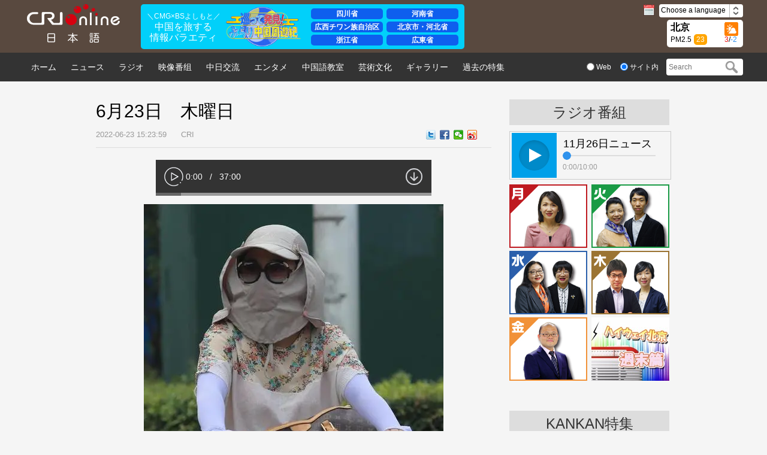

--- FILE ---
content_type: text/html
request_url: https://japanese.cri.cn/2022/06/23/VIDEDiix5P2eH00ahky6yn4h220623.shtml
body_size: 11779
content:
 <!DOCTYPE html PUBLIC "-//W3C//DTD XHTML 1.0 Transitional//EN" "http://www.w3.org/TR/xhtml1/DTD/xhtml1-transitional.dtd">
<html xmlns="http://www.w3.org/1999/xhtml"><head>
<meta http-equiv="Content-Type" content="text/html; charset=utf-8" />
<meta name="viewport" content="width=device-width,initial-scale=1.0, minimum-scale=1.0,maximum-scale=1.0,user-scalable=no">
<meta name="filetype" content="1">
<meta name="publishedtype" content="1">
<meta name="pagetype" content="1">
<meta name="format-detection" content="telephone=no">
<meta name="renderer" content="webkit|ie-comp|ie-stand">
<meta http-equiv="X-UA-Compatible" content="IE=edge,chrome=1">
<meta http-equiv="Pragma" content="no-cache">
<meta http-equiv="Cache-Control" content="no-cache">
<title>
6月23日　木曜日
</title>
<meta name="catalogs" content="PAGEjxdeKJ44AERPH7g3mgeR211201">
<meta name="contentid" content="VIDEDiix5P2eH00ahky6yn4h220623">
<meta name=keywords content="">
<meta name="spm-id" content="C99146496518">
<meta name=description content="">
<link rel="stylesheet" href="//rcrires.cri.cn/photoAlbum/cri/templet/common/DEPA1642045309720331/style.css">
<link rel="stylesheet" href="//rcrires.cri.cn/photoAlbum/cri/templet/common/DEPA1642045309720331/reset.css">
<link rel="stylesheet" href="//rcrires.cri.cn/photoAlbum/cri/templet/common/DEPA1642045309720331/rBABCmB-hDyAEBdvAAAAAAAAAAA2130243.swiper.css">
<script src="//rcrires.cri.cn/photoAlbum/cri/templet/common/DEPA1642045309720331/rBABCmB-hDyAVWKlAAAAAAAAAAA2793085.swiper.js"></script>
<script type="text/javascript" src="//rcrires.cri.cn/library/script/jquery-1.7.2.min.js"></script>
<script type="text/javascript" src="//rcrires.cri.cn/player/common/h5/js/createSmartPlayer1.0.0.js"></script>
<link rel="stylesheet" type="text/css" href="//rcrires.cri.cn/player/common/h5/css/video-js7.4.1.css" rel="stylesheet">
<link rel="stylesheet" type="text/css" href="//rcrires.cri.cn/player/common/h5/css/cri.complayer.css" rel="stylesheet">
<script src="//rcrires.cri.cn/photoAlbum/cri/templet/common/DEPA1424933607444705/zepto.min.js"></script>
<script src="//rcrires.cri.cn/photoAlbum/cri/templet/common/DEPA1642045309720331/configtool.js"></script>
<script language="JavaScript">
		var url_domainname = location.href;
		var num_1 = url_domainname.split("//")[1];
		var domainame_ = num_1.split("/")[0];
		var type_ = num_1.split(".")[0];
		var commentTitle = "6月23日　木曜日"; //评论标题
		/* 评论对象ID 20位以内的字符串 每个被评论对象不同20120420------ */
		var itemid1 = "VIDEDiix5P2eH00ahky6yn4h220623"; //正文页id，赋值给留言评论模块的参数之一
		var commentUrl = "https://japanese.cri.cn/2022/06/23/VIDEDiix5P2eH00ahky6yn4h220623.shtml";
		var column_id = "TOPC1635304515726907";
		var sub_column_id = "PAGEjxdeKJ44AERPH7g3mgeR211201";
		var domainname = domainame_;
		var sobey_video_flag = '';
		var type = type_;
		var pindao_1 = "CHAL1635299146496518";
		var dateNum = (new Date()).toLocaleDateString() + " " + (new Date()).toLocaleTimeString();
		var times_str = dateNum.replace(/年/g, '-').replace(/月/g, '-').replace(/日/g, '-').replace(/:/g, '-');
		var new_str = times_str.replace(/ /g, '-');
		var arr = new_str.split("-");
		var datum = new Date(Date.UTC(arr[0], arr[1] - 1, arr[2] - 2, arr[3] - 8, arr[4], arr[5]));
		var timeint = datum.getTime() / 1000;
		var html;
		var sorts_dianji = sub_column_id + ',' + column_id + ',' + itemid1.substring(0, 4); /*点击量sorts值*/
		var searchkeywords = "";
		var commentbreif = "";
		var commentimg3 = "";
		var commentimg2 = "";
		var commentimg1 = "https://p3crires.cri.cn/photoworkspace/cri/2022/07/07/2022070713272821710.jpg";
		var commentimg0 = "";
		var commentimg = commentimg3;
		if (commentimg3 == "") {
			commentimg = commentimg2;
		}
		if (commentimg2 == "") {
			commentimg = commentimg1;
		}
		if (commentimg1 == "") {
			commentimg = commentimg0;
		}
		if (commentimg.split("//")[0] == '' || commentimg.split("//")[0] == 'http:') {
			commentimg = "https://" + commentimg.split("//")[1];
		}
		var hdprop = "";
	</script>
<style type="text/css">
			a{
			bblr:expression(this.onFocus=this.blur());/*IE使用*/
			outline-style:none;/*FF使用*/
			} /*去除a标签带来的虚框*/ 
		</style>
<script>
		if (window.innerWidth <= 1024) {
			autoRem();
		}
		function autoRem() {
			var view_width = document.getElementsByTagName('html')[0].getBoundingClientRect().width;

			var _html = document.getElementsByTagName('html')[0];
			view_width > 1242 ? _html.style.fontSize = 1242 / 16 + 'px' : _html.style.fontSize = view_width / 16 + 'px';
		}
		window.onresize = function () {
			if (window.innerWidth <= 1024) {
				autoRem();
			}
		}
	</script>
</head>
<body data-spm="PjxdeKJ44AER">
<script>
		with(document)with(body)with(insertBefore(createElement("script"),firstChild))setAttribute("exparams","v_id=&aplus&",id="tb-beacon-aplus",src=(location>"https"?"//js":"//js")+".data.cctv.com/__aplus_plugin_cctv.js,aplus_plugin_aplus_u.js")
</script>
<div class="page_wrap">
<div class="bg_top_h_tile">
<div class="bg_top_owner">
<div class="bg_bottom_h_tile">
<div class="bg_bottom_owner">
<div class="japenese_header ELMTao60bXnwOnacBXw9Gzua211215" data-spm="Eao60bXnwOna">
<link rel="stylesheet" href="//rcrires.cri.cn/photoAlbum/cri/templet/common/DEPA1642045309720331/kankan_style.css">
<div class="dz-nav">
<div class="dz-nav-top clearfix">
<div class="dz-top-left fl">
<a href="//japanese.cri.cn/" target="_blank" class="dz-logo">
<img src="https://p5crires.cri.cn/photoAlbum/cri/page/performance/img/2021/12/15/1639566436576_183.png" alt="" title="">
</a>
</div>
<div class="PCnotshow"><a href="https://kankan-m.kankan.cctvpioneer.cn/setNewsTopic/257?spm=C96518.PPFEiF4jxkmc.Eao60bXnwOna.4&lang=ja" target="_blank"><img src="//p4crires.cri.cn/photoAlbum/cri/templet/common/DEPA1642045309720331/banner_mobile.png" alt=""></a></div>
<div class="japanese-neon">
<div class="neon-brief">
<div class="brief">
<p><a href="https://kankan-m.kankan.cctvpioneer.cn/setNewsTopic/257?spm=C96518.PPFEiF4jxkmc.Eao60bXnwOna.4&lang=ja" target="_blank">＼CMG×BSよしもと／</a></p>
<h3><a href="https://kankan-m.kankan.cctvpioneer.cn/setNewsTopic/257?spm=C96518.PPFEiF4jxkmc.Eao60bXnwOna.4&lang=ja" target="_blank">中国を旅する<br/>情報バラエティ</a></h3>
</div>
</div>
<div class="neon-logo"><a href="https://kankan-m.kankan.cctvpioneer.cn/setNewsTopic/257?spm=C96518.PPFEiF4jxkmc.Eao60bXnwOna.4&lang=ja" target="_blank"><img src="//p4crires.cri.cn/photoAlbum/cri/templet/common/DEPA1642045309720331/kankan_logo.png"></a></div>
<div class="neon-list">
<ul class="">
<li><a href="https://kankan-m.kankan.cctvpioneer.cn/setNewsTopic/257?spm=C96518.PPFEiF4jxkmc.Eao60bXnwOna.4&lang=ja" target="_blank">四川省</a></li>
<li><a href="https://kankan-m.kankan.cctvpioneer.cn/setNewsTopic/257?spm=C96518.PPFEiF4jxkmc.Eao60bXnwOna.4&lang=ja" target="_blank">河南省</a></li>
<li><a href="https://kankan-m.kankan.cctvpioneer.cn/setNewsTopic/257?spm=C96518.PPFEiF4jxkmc.Eao60bXnwOna.4&lang=ja" target="_blank">広西チワン族自治区</a></li>
<li><a href="https://kankan-m.kankan.cctvpioneer.cn/setNewsTopic/257?spm=C96518.PPFEiF4jxkmc.Eao60bXnwOna.4&lang=ja" target="_blank">北京市・河北省</a></li>
<li><a href="https://kankan-m.kankan.cctvpioneer.cn/setNewsTopic/257?spm=C96518.PPFEiF4jxkmc.Eao60bXnwOna.4&lang=ja" target="_blank">浙江省</a></li>
<li><a href="https://kankan-m.kankan.cctvpioneer.cn/setNewsTopic/257?spm=C96518.PPFEiF4jxkmc.Eao60bXnwOna.4&lang=ja" target="_blank">広東省</a></li>
</ul>
</div>
</div>
<div class="kankan" style="display: none;">
<iframe class="kankan_iframe" id="kankan_iframe" src="https://kankan-m.kankan.cctvpioneer.cn/setNewsTopic/257?spm=C96518.PPFEiF4jxkmc.Eao60bXnwOna.4&lang=ja" scrolling="auto" frameborder="0"></iframe>
</div>
<div class="dz-top-right fr">
<div class="dz-right-top clearfix">
<div class="fl">
<img src="https://p2crires.cri.cn/photoAlbum/cri/page/performance/img/2021/12/15/1639566544972_921.png" alt="" title="">
<span class="navDate"></span>
</div>
<div class="dz-language fl" id="select">
 Choose a language
<span class="select-icon">
<img src="https://p5crires.cri.cn/photoAlbum/cri/page/performance/img/2021/12/15/1639566567473_868.png" alt="" title="">
</span>
<div class="select-item">
<a target="_blank" href="http://www.cri.cn/index.html?lang=zh-CN">ChineseSimplified</a>
<a target="_blank" href="http://big5.cri.cn/">ChineseTraditional</a>
<a target="_blank" href="http://albanian.cri.cn">Albanian</a>
<a target="_blank" href="http://arabic.cri.cn">Arabic</a>
<a target="_blank" href="http://belarusian.cri.cn/">Belarusian</a>
<a target="_blank" href="http://bengali.cri.cn">Bengali</a>
<a target="_blank" href="http://bulgarian.cri.cn">Bulgarian</a>
<a target="_blank" href="http://cambodian.cri.cn">Cambodian</a>
<a target="_blank" href="http://croatian.cri.cn">Croatian</a>
<a target="_blank" href="http://czech.cri.cn">Czech</a>
<a target="_blank" href="http://english.cri.cn">English</a>
<a target="_blank" href="http://esperanto.cri.cn">Esperanto</a>
<a target="_blank" href="http://filipino.cri.cn">Filipino</a>
<a target="_blank" href="http://french.cri.cn">French</a>
<a target="_blank" href="http://german.cri.cn">German</a>
<a target="_blank" href="http://greek.cri.cn/">Greek</a>
<a target="_blank" href="http://hausa.cri.cn">Hausa</a>
<a target="_blank" href="http://hebrew.cri.cn/">Hebrew</a>
<a target="_blank" href="http://hindi.cri.cn">Hindi</a>
<a target="_blank" href="http://hungarian.cri.cn">Hungarian</a>
<a target="_blank" href="http://indonesian.cri.cn">Indonesian</a>
<a target="_blank" href="http://italian.cri.cn">Italian</a>
<a target="_blank" href="http://japanese.cri.cn">Japanese</a>
<a target="_blank" href="http://korean.cri.cn">Korean</a>
<a target="_blank" href="http://laos.cri.cn">Laos</a>
<a target="_blank" href="http://malay.cri.cn">Malay</a>
<a target="_blank" href="http://mongol.cri.cn">Mongol</a>
<a target="_blank" href="http://myanmar.cri.cn">Myanmar</a>
<a target="_blank" href="http://nepal.cri.cn">Nepal</a>
<a target="_blank" href="http://persian.cri.cn">Persian</a>
<a target="_blank" href="http://polish.cri.cn">Polish</a>
<a target="_blank" href="http://portuguese.cri.cn">Portuguese</a>
<a target="_blank" href="http://pushtu.cri.cn">Pushtu</a>
<a target="_blank" href="http://romanian.cri.cn">Romanian</a>
<a target="_blank" href="http://russian.cri.cn">Russian</a>
<a target="_blank" href="http://serbian.cri.cn">Serbian</a>
<a target="_blank" href="http://sinhalese.cri.cn">Sinhalese</a>
<a target="_blank" href="http://espanol.cri.cn">Spanish</a>
<a target="_blank" href="http://swahili.cri.cn">Swahili</a>
<a target="_blank" href="http://tamil.cri.cn">Tamil</a>
<a target="_blank" href="http://thai.cri.cn">Thai</a>
<a target="_blank" href="http://turkish.cri.cn/">Turkish</a>
<a target="_blank" href="http://ukrainian.cri.cn">Ukrainian</a>
<a target="_blank" href="http://urdu.cri.cn">Urdu</a>
<a target="_blank" href="http://vietnamese.cri.cn">Vietnamese</a>
</div>
</div>
</div>
<div class="dz-right-bottom clearfix">
<div class="weather">
<div class='fl'>
<p class="location">北京</p>
<p class="pm2-5">PM2.5<span class="pm2_5">77</span></p>
</div>
<div class='fr'>
<p class="weather_pic"><img src="" class="weather_img" /></p>
<p class="weather_number">
<span class="high">23</span>/<span class="low">19</span>
</p>
</div>
</div>
</div>
</div>
</div>
</div>
</div>
<script type="text/javascript">
  var weatherImgHost='https://rcrires.cri.cn/common/weather/img/';
 $.ajax({
  type: "get",
		url: 'https://rcrires.cri.cn/common/weather/weather2023.json',
		dataType: "json",
		success: function(data) {
		var nowDate = new Date();
		var year = nowDate.getFullYear();
		var month = (nowDate.getMonth() + 1) < 10 ? '0' + (nowDate.getMonth() + 1) : nowDate.getMonth() + 1;
		var date = nowDate.getDate() < 10 ? '0' + nowDate.getDate() : nowDate.getDate();
		var hour = nowDate.getHours();
		var aqi = data.data.current.air.AQI;
		//console.log("wsf",data.data.current.air.AQI)
		var temperature_am = data.data.forecast15d[1].temperature_am;
		var temperature_pm = data.data.forecast15d[1].temperature_pm;
		$("span.pm2_5").html(aqi);
		$(".high").html(temperature_am);
        $(".low").html(temperature_pm);
		if(hour >= 6  && hour < 18){
				//var weather = weather.weather_am;			//白天天气
				var weather_am_pic = data.data.forecast15d[1].weather_am_pic;
				//weather_am_pic = weather_am_pic.substring(1);
				var imgSrc = weatherImgHost + weather_am_pic + '.gif';
				
			}else{
				//var weather = weather.weather_pm;			//晚上天气
				var weather_pm_pic = data.data.forecast15d[1].weather_pm_pic;
				//weather_pm_pic = weather_pm_pic.substring(1);
				var imgSrc = weatherImgHost  + weather_pm_pic +'.gif';
			}
			
      $('.weather_pic img').attr({
          src: imgSrc
        });
       
		}
});
  </script>
<div class="japenese_topnav ELMTao60bXnwOnacBXw9Gzua211215" data-spm="Eao60bXnwOna">
<div class="dz-nav-bottom">
<ul class="clearfix  dz-nav-bottom-list fl">
<li>
<a href="https://japanese.cri.cn/index.shtml" target="_blank">
ホーム
</a>
</li>
<li>
<a href="https://japanese.cri.cn/news/index.shtml" target="_blank">
ニュース
</a>
</li>
<li>
<a href="https://japanese.cri.cn/radio/index.shtml" target="_blank">
ラジオ
</a>
</li>
<li>
<a href="https://japanese.cri.cn/video/index.shtml" target="_blank">
映像番组
</a>
</li>
<li>
<a href="https://japanese.cri.cn/communicate/index.shtml" target="_blank">
中日交流
</a>
</li>
<li>
<a href="https://japanese.cri.cn/ent/index.shtml" target="_blank">
エンタメ
</a>
</li>
<li>
<a href="https://japanese.cri.cn/hanyu/index.shtml" target="_blank">
中国語教室
</a>
</li>
<li>
<a href="https://japanese.cri.cn/culture/index.shtml" target="_blank">
芸術文化
</a>
</li>
<li>
<a href="https://japanese.cri.cn/photo/index.shtml" target="_blank">
ギャラリー
</a>
</li>
<li>
<a href="https://japanese.cri.cn/special/index.shtml" target="_blank">
過去の特集
</a>
</li>
</ul>
<div class="dz-nav-bottom-search fr">
<form action="https://search.yahoo.co.jp/search" method="get" target="_blank"style="margin:0;padding:0;">
<div class="dz-radio fl">
<label><input type="radio" name="sex" class="radio" value="fp" /><span> Web</span></label>
<label><input type="radio" name="sex" class="radio" value="vs" checked="checked" /><span> サイト内</span></label>
</div>
<div class="dz-search fr">
<p style="margin:0;padding:0;">
<input type="text" name="p" placeholder="Search" />
<input type="submit" value="" style="margin:0; width:30px; height:22px;" class="search-input" />
<input type="hidden" name="fr2" value="sb-top" />
<input type="hidden" name="fr" value="yfp-t" />
<input type="hidden" name="vs" value="japanese.cri.cn" class="search" />
<span class="search-btn" id="search-btn"></span>
</p>
</div>
</form>
</div>
</div>
</div>
<script type="text/javascript">
	window.onload = function() {
	var nUrl= location.href;
	if (nUrl.indexOf("news") > -1){
		$(".japenese_topnav .dz-nav-bottom .dz-nav-bottom-list.fl").find("li").eq(1).addClass("hover");
	}else if (nUrl.indexOf("radio") > -1){
		$(".japenese_topnav .dz-nav-bottom .dz-nav-bottom-list.fl").find("li").eq(2).addClass("hover");
	}else if (nUrl.indexOf("video") > -1){
		$(".japenese_topnav .dz-nav-bottom .dz-nav-bottom-list.fl").find("li").eq(3).addClass("hover");
	}else if (nUrl.indexOf("communicate") > -1){
		$(".japenese_topnav .dz-nav-bottom .dz-nav-bottom-list.fl").find("li").eq(4).addClass("hover");
	}else if (nUrl.indexOf("ent") > -1){
		$(".japenese_topnav .dz-nav-bottom .dz-nav-bottom-list.fl").find("li").eq(5).addClass("hover");
	}else if (nUrl.indexOf("hanyu") > -1){
		$(".japenese_topnav .dz-nav-bottom .dz-nav-bottom-list.fl").find("li").eq(6).addClass("hover");
	}else if (nUrl.indexOf("culture") > -1){
		$(".japenese_topnav .dz-nav-bottom .dz-nav-bottom-list.fl").find("li").eq(7).addClass("hover");
			}else if (nUrl.indexOf("photo") > -1){
		$(".japenese_topnav .dz-nav-bottom .dz-nav-bottom-list.fl").find("li").eq(8).addClass("hover");
	}else if (nUrl.indexOf("special/index.shtml") > -1){
		$(".japenese_topnav .dz-nav-bottom .dz-nav-bottom-list.fl").find("li").eq(9).addClass("hover");
	}else if(nUrl.indexOf("https://japanese.cri.cn/index.shtml") > -1) {
		$(".japenese_topnav .dz-nav-bottom .dz-nav-bottom-list.fl").find("li").eq(0).addClass("hover");
	}else if(nUrl=="https://japanese.cri.cn" || nUrl=="https://japanese.cri.cn/") {
		$(".japenese_topnav .dz-nav-bottom .dz-nav-bottom-list.fl").find("li").eq(0).addClass("hover");
	}
	
}
	</script>
<div class="vspace" style="height:30px;"></div>
<div id="page_body">
<div class="column_wrapper_w960">
<div class="w660">
<div class="japenese_goover_left_ind01">
<h1 id="atitle" class="atitle">6月23日　木曜日</h1>
<div class="info">
<div class="infoLeft">
<span id="apublishtime" class="apublishtime">2022-06-23 15:23:59</span>  <span id="asource" class="asource">CRI</span>
</div>
<div class="infoRight">
<div class="bdsharebuttonbox">
<a href="javascript:void(0);" class="bds_twi" data-fx="tw-btn" title="Twitter"></a>
<a href="javascript:void(0);" class="bds_fbook" data-fx="fb-btn" title="Facebook"></a>
<a href="javascript:void(0);" class="bds_weixin" data-fx="wx-btn" title="Weixin"></a>
<a href="javascript:void(0);" class="bds_tsina" data-fx="wb-btn" title="Weibo"></a>
</div>
<div class="line-it-button"></div>
</div>
<div class="clear"></div>
</div>
</div>
<div class="japenese_goover_left_ind02">
<style type="text/css">
											 @media screen and (max-width: 1024px) {
												 #video-player{width: 14rem!important;height: 8.7rem!important;}
												 .video-js{width: 100%;height: 100%;}
												}
										</style>
<script type="text/javascript">
											var _player_width = 460;
											var _title = "6月23日　木曜日";
											var guid = "1ecd2e29472241d39590e05197ecc35f";
										</script>
<div class="myPlayer" id="audio-player"></div>
<p style="text-align: center;" class="photo_img_20190808"><img src="https://p4crires.cri.cn/photoworkspace/cri/contentimg/2022/06/23/2022062315223525343.png" alt=""/></p><p>　今日の番組は、高速列車、「復興号」の新型の車種が完成し、複数のスマート機能が追加されている話や、中国のネットで話題を呼んだ、山村から苦労の末進学果たした男子大学生の話、それにネットで人気の若者向けのUV対策商品の話題などについてお送りします。</p><p style="margin-top:13px;margin-right:0;margin-bottom:0;margin-left: 0;margin-bottom:0;line-height:19px;background:white">●北京と広州を結ぶ京広高速鉄道の北京から武漢までの区間は、6月20日から「復興号」の新型の車種がこの区間を時速350キロで運行します。新車種には複数のスマート機能が追加されています。</p><p>●1999年に四川涼山彝族自治州の山に囲まれた小さな村で生まれた陳時鑫さんは南京大学を卒業し、香港中文大学コンピューター講座の博士課程に合格しました。子供の頃から苦労してきた陳さんのことはネットで話題を呼んでいます。</p><p style="margin-top:13px;margin-right:0;margin-bottom:0;margin-left: 0;margin-bottom:0;line-height:19px;background:white">●夏になりますと、日差しを遮るための帽子、サングラス、マント、日傘などのUV対策商品が良く売れ、頭のてっぺんから足のつま先まで覆い隠し、髪の毛一本たりとも日に当てまいとする人々が少なくありません。</p><p style="margin-top:13px;margin-right:0;margin-bottom:0;margin-left: 0;margin-bottom:0;line-height:19px;background:white">　詳しくはどうぞ番組をお聞きください。</p><p>&nbsp;</p><p>&nbsp;</p><p>&nbsp;</p><p class="photo_img_20190808"><br/></p>
</div>
<div class="japenese_goover_left_ind03">
</div>
</div>
<div class="w270">
<script type="text/javascript" src="//rcrires.cri.cn/player/common/h5/js/createSmartPlayer1.0.0.js"></script>
<link rel="stylesheet" type="text/css" href="//rcrires.cri.cn/player/common/h5/css/video-js7.4.1.css" rel="stylesheet">
<link rel="stylesheet" type="text/css" href="//rcrires.cri.cn/player/common/h5/css/cri.complayer.css" rel="stylesheet">
<style>
  /* 播放按钮 */
  #audio-player-right.audio-box .video-js .vjs-play-control {
    width: 75px;
    height: 75px;
    margin: 0 !important;
    background: #00a0e9;
  }
  #audio-player-right .video-js .vjs-play-control .vjs-icon-placeholder:before {
    width: 53px !important;
    height: 53px !important;
  }
  
  /* 标题 */
  #audio-player-right .video-js .vjs-audio-title {
    line-height: normal !important;
    width: 150px;
    height: 20px;
    overflow: hidden;
    position: absolute;
    top: 8px;
    left: 86px;
  }
  #audio-player-right .video-js .vjs-audio-title .audio-title {
    font-weight: normal !important;
    line-height: 20px !important;
  }
  #audio-player-right .video-js .vjs-audio-title .audio-title{
  display:block;
  }
  /* 时间 */
  #audio-player-right .vjs-current-time,
  #audio-player-right .vjs-time-divider,
  #audio-player-right .vjs-duration {
    margin-top: 50px !important;
    line-height: normal !important;
  }
  #audio-player-right .video-js .vjs-time-control {
    min-width: auto !important;
    font-size: 12px;
  }
  #audio-player-right .vjs-current-time {
    margin-left: 10px !important;
  }
  
  /* 进度条按钮 */
  #audio-player-right .video-js .vjs-play-progress:before {
    width: 14px;
    height: 14px;
    top: -6px;
  }

  /* 进度条 */
  #audio-player-right.audio-box .vjs-matrix.video-js .vjs-progress-control {
    width: 150px;
    top: 20px !important;
    left: 90px;
  }
  #audio-player-right.audio-box .vjs-matrix.video-js .vjs-progress-holder {
    height: 2px !important;
  }
  </style>
<div class="japenese_goover_right_ind01" data-spm="EGPIAzTWUQjV">
<div class="xx-rightTit">
ラジオ番組
</div>
<div class="xx-gbjm-box">
<div class="radio-box" id="audio-player-right"></div>
<div class="clear"></div>
</div>
</div>
<script>
  var audioRightList = [{
    swappedId: "9808a9c2a92049c8ba3b8e89894a97d4",
    title: "11月26日ニュース"
  }];

  function isMobile() {
    if (/AppleWebKit.*mobile/i.test(navigator.userAgent) || /Android/i.test(navigator.userAgent) || (/MIDP|SymbianOS|NOKIA|SAMSUNG|LG|NEC|TCL|Alcatel|BIRD|DBTEL|Dopod|PHILIPS|HAIER|LENOVO|MOT-|Nokia|SonyEricsson|SIE-|Amoi|ZTE/.test(navigator.userAgent))) {
      return true;
    } else {
      return false;
    }
  }
  //skinUrl="//p1crires.cri.cn/photoAlbum/cri/templet/common/DEPA1638416366683449";
  var audioRightPlayOptions = {
    id: "audio-player-right",//播放器容器DIV的ID 必填
    width: 263,//音频宽度 选填
    height: 75,//音频高度
    isConviva: false,//是否开启conviva埋码 已经废弃 
    isCntvdata: true,//是否开启大数据埋码 
    endedFunction: function () {
      //播放完毕，调用外部函数;	
    },
    vType: "audio",//音频播放器必传。
    isDirectUrl: false,//是否是音频地址，如果是 设置为true;如果需要通过接口获取，设置为false
    //url:'http://a3.cri.cn/M00/01/10/rBABDWGSU3CADeBpAlD-RCSrneQ578.mp3',//
    //url: 'https://sk.cri.cn/nhzs.m3u8',//mp3地址 
    //url: 'https://webapp.cctv.com/h5/cmstest/testAudio/mp3source/eyes.mp3',//mp3地址 
    swappedId: audioRightList[0].swappedId,// isDirectUrl设置为false 需要取swappedId 即guid如果没有就走文件地址的方式播放，guid的优先级最高
    isLive: false,//是否直播点播 默认是false
    isAutoPlay: false,//是否自动播放
    audioType: '',//音频格式
    //buriedCodeTitle: '',//埋码必填 设置埋码标题,url播放时必传，guid可不传 从接口里读取
    buriedCodeTitle: audioRightList[0].title,
    //如果audio_list有值，则默认播放audio_list的第一个 
    //如果audio_list没值就播放mp3.
    audioSetting: {//设置音频的具体配置 非必填。
      // audio_list: audioRightList,//音频播放数组
      // //如果audio_list有值，则默认播放audio_list的第一个 

      //audio_box_display: true,//是否显示整个音频播放控制
      audio_background: '#f5f5f5',//设置背景色


      audio_previous_next_display: false,//显示不显示上一个下一个
      // audio_previous_btn_default: 'background: url() no-repeat;',//上一个按钮默认图标
      // audio_previous_btn_highlight: 'background: url() no-repeat;',//上一个按钮高亮图标
      // audio_next_btn_default: 'background: url()no-repeat;',//下一个按钮默认图标
      // audio_next_btn_highlight: 'background: url()no-repeat;',////下一个按钮高亮图标

      audio_time_display: true,//时间是否显示
      audio_time_color: '#999',

      audio_play_btn_default: 'background: url(//p1crires.cri.cn/photoAlbum/cri/templet/common/DEPA1639037253371669/CqgNOlmWqMWABdrBAAAAAAAAAAA0660659.play01.png) no-repeat center;',//设置播放按钮
      audio_play_btn_highlight: 'background: url(//p1crires.cri.cn/photoAlbum/cri/templet/common/DEPA1639037253371669/CqgNOlmWqMWABdrBAAAAAAAAAAA0660659.play01.png) no-repeat center;',//设置高亮播放按钮
      audio_pause_btn_default: 'background: url(//p1crires.cri.cn/photoAlbum/cri/templet/common/DEPA1639037253371669/CqgNOlmWqMWABdrBAAAAAAAAAAA0660659.play05.png) no-repeat center;',//设置暂停按钮
      audio_pause_btn_highlight: 'background: url(//p1crires.cri.cn/photoAlbum/cri/templet/common/DEPA1639037253371669/CqgNOlmWqMWABdrBAAAAAAAAAAA0660659.play05.png) no-repeat center;',//设置高亮暂停按钮  
      audio_title_display: true,
      audio_title_change: audioRightList[0].title,//更改标题
      audio_title_color: '#000',//标题颜色
      audio_download_btn_display: false,//是否显示下载按钮
      audio_process_height: '2px',
      audio_process_width: '150px',
      //audio_process_border_radius: '20px',
      audio_process_background_color: '#ddd',//进度条底色
      audio_process_advanced_color: '#ddd',//进度条前进色
      audio_process_highlight_color: '#aaa',//进度条高亮色
      process_sliderBar: {
        bar: "circle",//进度条圆点指针
        bar_img: "background:url(//p1crires.cri.cn/photoAlbum/cri/templet/common/DEPA1639037253371669/CqgNOlmWqMWABdrBAAAAAAAAAAA0660659.dianboBjTop-dot.png) no-repeat left;",
        advanced_segment_display: true,
      }
    }
  }
var audioRightPlayer;
  function createRightPlayer() {
    if (isMobile()) {
      //如果是移动端 就走移动端的宽度; 
      var width = (window.innerWidth > 0) ? window.innerWidth : screen.width;
      audioRightPlayOptions.width = width;
      audioRightPlayer = new CreateSmartPlayer(audioRightPlayOptions);
    } else {
      audioRightPlayer = new CreateSmartPlayer(audioRightPlayOptions);
    }
  }
$(function(){
	  createRightPlayer();
})

</script><div data-spm="E9UcnKmdJyiz" class="vspace" style="height: 8px"></div><div class="japenese_goover_right_ind02" data-spm="E0bO1kkUoz20">
<div class="xx-zhuchiren">
<ul>
<li class="list-space1">
<a href="https://japanese.cri.cn/radio/monday/index.shtml" target="_blank">
<img src="https://p5crires.cri.cn/photoAlbum/cri/page/performance/img/2022/2/15/1644914793497_369.jpg" width="130" height="106">
</a>
</li>
<li class="list-space2">
<a href="https://japanese.cri.cn/radio/tuesday/index.shtml" target="_blank">
<img src="https://p5crires.cri.cn/photoAlbum/cri/page/performance/img/2022/2/15/1644914811308_356.jpg" width="130" height="106">
</a>
</li>
<li class="list-space1">
<a href="https://japanese.cri.cn/radio/wednesday/index.shtml" target="_blank">
<img src="https://p2crires.cri.cn/photoAlbum/cri/page/performance/img/2022/2/15/1644914845145_417.jpg" width="130" height="106">
</a>
</li>
<li class="list-space2">
<a href="https://japanese.cri.cn/radio/thursday/index.shtml" target="_blank">
<img src="https://p4crires.cri.cn/photoAlbum/cri/page/performance/img/2022/2/15/1644914863191_728.jpg" width="130" height="106">
</a>
</li>
<li class="list-space1">
<a href="https://japanese.cri.cn/radio/friday/index.shtml" target="_blank">
<img src="https://p5crires.cri.cn/photoAlbum/cri/page/performance/img/2022/2/15/1644914892743_532.jpg" width="130" height="106">
</a>
</li>
<li class="list-space2">
<a href="https://japanese.cri.cn/radio/weekend/index.shtml" target="_blank">
<img src="https://p2crires.cri.cn/photoAlbum/cri/page/performance/img/2022/2/15/1644914921105_282.jpg" width="130" height="106">
</a>
</li>
<div class="clear"></div>
</ul>
</div>
</div><div data-spm="EX3rutsQDrXx" class="vspace" style="height: 45px"></div><div class="japenese_goover_right_ind03" data-spm="EUv2LNQAmz6u">
<div class="xx-rightTit">
KANKAN特集
</div>
<div class="xx-teji">
<iframe class="kankan_iframe" id="kankan_iframe" style="width: 147%; height: 155%; " src="https://kankan-m.kankan.cctvpioneer.cn/setNewsTopic/257?lang=ja" scrolling="auto" frameborder="0"></iframe>
</div>
</div><div data-spm="ETM2vQVJ9Xqj" class="vspace" style="height: 30px"></div><div class="japenese_goover_right_ind03" data-spm="EBrCVzkkeDH5">
<div class="xx-rightTit">
最新コラム
</div>
<ul class="xx-zxxw-box tuwen">
<li class="list-space1">
<div class="picTxt">
<div class="picArea">
<a href="https://japanese.cri.cn/2024/11/14/ARTI513v93KgAo3FXgIPEZC3241114.shtml" target="_blank"><img src="https://p2crires.cri.cn/photoworkspace/cri/2024/11/14/2024111411061018792.jpg" width="120" height="90"></a>
</div>
</div>
<div class="txtArea">
<div class="tit"><a href="https://japanese.cri.cn/2024/11/14/ARTI513v93KgAo3FXgIPEZC3241114.shtml" target="_blank">【わかった気になっチャイナ】築500年の要塞住宅!? 泊まれる世界遺産「福建土楼」の旅！</a></div>
</div>
<div class="clear"></div>
</li>
<li class="list-space2">
<div class="picTxt">
<div class="picArea">
<a href="https://japanese.cri.cn/2024/09/27/ARTIcPgQA1nW1lvKKoPDMUJe240927.shtml" target="_blank"><img src="https://p4crires.cri.cn/photoworkspace/cri/2024/09/27/2024092711065653938.jpg" width="120" height="90"></a>
</div>
</div>
<div class="txtArea">
<div class="tit"><a href="https://japanese.cri.cn/2024/09/27/ARTIcPgQA1nW1lvKKoPDMUJe240927.shtml" target="_blank">絶景に絶叫！知られざる中国の人気観光スポット【わかった気になっチャイナ】</a></div>
</div>
<div class="clear"></div>
</li>
<li class="list-space3">
<div class="picTxt">
<div class="picArea">
<a href="https://japanese.cri.cn/2024/09/20/ARTIpT0wrLFRgKy0z8QNmNvl240920.shtml" target="_blank"><img src="https://p4crires.cri.cn/photoworkspace/cri/2024/09/20/2024092009531761203.jpg" width="120" height="90"></a>
</div>
</div>
<div class="txtArea">
<div class="tit"><a href="https://japanese.cri.cn/2024/09/20/ARTIpT0wrLFRgKy0z8QNmNvl240920.shtml" target="_blank">ハイキングの秋！雲南省の絶景を楽しもう【わかった気になっチャイナ】</a></div>
</div>
<div class="clear"></div>
</li>
<div class="clear"></div>
</ul>
</div>
</div>
<div class="clear"></div>
</div>
<div class="vspace" style="height:60px;"></div>
<div class="column_wrapper_w1920 ELMTwrZ0PmDjIzjjxLMWp0o4211215" data-spm="EwrZ0PmDjIzj">
<div class="japenese_showbox">
<div class="vspace" style="height:35px;"></div>
<div class="japenese_showbox_con">
<a href="http://jp.xinhuanet.com/" target="_blank">
<img src="https://p1crires.cri.cn/photoAlbum/cri/page/performance/img/2021/12/15/1639562652877_502.jpg" alt="" title="">
</a>
<a href="https://www.j-cfa.com/" target="_blank">
<img src="https://p4crires.cri.cn/photoAlbum/cri/page/performance/img/2021/12/15/1639562640317_822.jpg" alt="" title="">
</a>
<a href="http://j.people.com.cn/" target="_blank">
<img src="https://p1crires.cri.cn/photoAlbum/cri/page/performance/img/2021/12/15/1639562620700_465.jpg" alt="" title="">
</a>
<a href="http://www.peoplechina.com.cn/" target="_blank">
<img src="https://p2crires.cri.cn/photoAlbum/cri/page/performance/img/2021/12/15/1639562588290_313.jpg" alt="" title="">
</a>
<a href="http://japanese.china.org.cn/" target="_blank">
<img src="https://p1crires.cri.cn/photoAlbum/cri/page/performance/img/2021/12/15/1639562572238_156.jpg" alt="" title="">
</a>
<a href="http://jp.eastday.com/node2/home/index.html" target="_blank">
<img src="https://p3crires.cri.cn/photoAlbum/cri/page/performance/img/2021/12/15/1639562525371_421.jpg" alt="" title="">
</a>
<a href="http://www.japan-online.jp/" target="_blank">
<img src="https://p2crires.cri.cn/photoAlbum/cri/page/performance/img/2021/12/15/1639562489993_785.jpg" alt="" title="">
</a>
<a href="http://www.uty.co.jp/" target="_blank">
<img src="https://p5crires.cri.cn/photoAlbum/cri/page/performance/img/2021/12/15/1639562771201_951.jpg" alt="" title="">
</a>
<a href="https://japanese.china.com/" target="_blank">
<img src="https://p4crires.cri.cn/photoAlbum/cri/page/performance/img/2021/12/15/1639562415181_29.jpg" alt="" title="">
</a>
<a href="http://www.tohopress.com/" target="_blank">
<img src="https://p1crires.cri.cn/photoAlbum/cri/page/performance/img/2021/12/15/1639562397824_685.jpg" alt="" title="">
</a>
<a href="http://japan.visitbeijing.com.cn/" target="_blank">
<img src="https://p2crires.cri.cn/photoAlbum/cri/page/performance/img/2021/12/15/1639562315052_615.jpg" alt="" title="">
</a>
</div>
<div class="vspace" style="height:15px;"></div>
</div>
</div>
</div>
</div>
</div>
</div>
</div>
<div class="dz-footer-wrap" data-spm="EKwuC0lvdQcd">
<div class="w1200" style="background:#333333;">
<div class="vspace" style="height:35px;"></div>
<div class="dz-footer newsfooter">
<div class="dz-footer-list clearfix">
<div class="otherBox no-borderTop clearfix">
<div class="otherTit fl"><span style="color:#FFFFFF"><span style="font-size:14px"><strong>ニュース</strong></span></span></div>
<div class="otherList fl"><span style="font-size:14px"><a href="https://japanese.cri.cn/news/latestnews/index.shtml" target="_blank"><span style="color:#FFFFFF">新着</span></a></span><span style="color:#FFFFFF"><span style="font-size:14px">  |  </span></span><a href="https://japanese.cri.cn/news/politics/index.shtml" target="_blank"><span style="font-size:14px"><span style="color:#FFFFFF">政治</span></span></a><span style="color:rgb(255, 255, 255)">  |  </span><a href="https://japanese.cri.cn/news/international/index.shtml" target="_blank"><span style="color:#FFFFFF"><span style="font-size:14px">国際</span></span></a><span style="color:rgb(255, 255, 255)">  |  </span><a href="https://japanese.cri.cn/news/economic/index.shtml" target="_blank"><span style="font-size:14px"><span style="color:#FFFFFF">経済</span></span></a><span style="color:rgb(255, 255, 255)">  |  </span><a href="https://japanese.cri.cn/news/society/index.shtml" target="_blank"><span style="color:#FFFFFF"><span style="font-size:14px">社会</span></span></a></div>
</div>
<div class="otherBox clearfix">
<div class="otherTit fl"><strong><span style="color:#FFFFFF"><span style="font-size:14px">ラジオ</span></span></strong></div>
<div class="otherList fl"><span style="font-size:14px"><a href="https://japanese.cri.cn/2022/03/25/ARTI6KTICkdSyRAUg1Jf8Rlc220324.shtml" target="_blank"><span style="color:#FFFFFF">番組表と周波数</span></a><span style="color:#FFFFFF">  |  </span></span><span style="font-size:14px"><a href="https://japanese.cri.cn/radio/index.shtml" target="_blank"><span style="color:#FFFFFF">ハイウェイ北京</span></a></span><span style="color:#FFFFFF"><span style="font-size:14px"><a href="http://japanese.crionline.cn/radio" target="_blank">
</a> |  </span></span><a href="http://japanese.cri.cn/20171106/73ebe7f8-8641-2e0f-e64a-d1ef80ffda52.html" target="_blank"><span style="color:#FFFFFF"><span style="font-size:14px">ポッドキャスト</span></span></a></div>
</div>
<div class="otherBox clearfix">
<div class="otherTit fl"><strong><span style="font-size:14px"><span style="color:#FFFFFF">映像番組</span></span></strong></div>
<div class="otherList fl"><a href="https://japanese.cri.cn/video/index.shtml" target="_blank"><span style="color:#FFFFFF"><span style="font-size:14px">最新番組  |
 </span></span></a><a href="https://japanese.cri.cn/video/bjbq/index.shtml" target="_blank"><span style="font-size:14px"><span style="color:#FFFFFF">北京の表情</span><span style="color:rgb(255, 255, 255)"> 
|  </span></span></a><a href="https://japanese.cri.cn/video/zgyhqb/index.shtml" target="_blank"><span style="font-size:14px"><span style="color:#FFFFFF">セルフィー日記</span><span style="color:rgb(255, 255, 255)">  |  </span></span></a><a href="https://japanese.cri.cn/video/rbrzzg/index.shtml" target="_blank"><span style="font-size:14px"><span style="color:#FFFFFF">中国で生きる日本人</span></span></a></div>
</div>
<div class="otherBox clearfix">
<div class="otherTit fl"><strong><span style="font-size:14px"><span style="color:#FFFFFF">中日交流</span></span></strong></div>
<div class="otherList fl"><span style="font-size:14px"><a href="https://japanese.cri.cn/communicate/index.shtml" target="_blank"><span style="color:#FFFFFF">CRIインタビュー</span></a><span style="color:#FFFFFF"><a href="https://japanese.cri.cn/communicate/employees/index.shtml" target="_blank"> </a> |  </span></span><span style="font-size:14px"><a href="http://japanese.cri.cn/list/f0a53baf-7cb3-4dbf-83c5-a7b5002bf52a.html" target="_blank"><span style="color:#FFFFFF">日本人スタッフのつぶやき</span></a><span style="color:#FFFFFF">  |  </span></span><a href="https://japanese.cri.cn/communicate/letter/index.shtml" target="_blank"><span style="color:#FFFFFF"><span style="font-size:14px">お便り紹介</span></span></a></div>
</div>
<div class="otherBox clearfix">
<div class="otherTit fl"><strong><span style="font-size:14px"><span style="color:#FFFFFF">エンタメ</span></span></strong></div>
<div class="otherList fl"><span style="font-size:14px"><a href="https://japanese.cri.cn/ent/hotspot/index.shtml" target="_blank"><span style="color:#FFFFFF">ザ・ホット</span></a></span><span style="color:#FFFFFF"><span style="font-size:14px">  |  </span></span><span style="font-size:14px"><a href="https://japanese.cri.cn/ent/filmweekend/index.shtml" target="_blank"><span style="color:#FFFFFF">映画週間ランキング </span></a></span><span style="color:#FFFFFF"><span style="font-size:14px"> |  </span></span><span style="font-size:14px"><a href="https://japanese.cri.cn/ent/popularsongs/index.shtml" target="_blank"><span style="color:#FFFFFF">​月間ヒットソングTOP10</span></a><span style="color:#FFFFFF">  |  </span></span><span style="font-size:14px"><a href="https://japanese.cri.cn/ent/filminformation/index.shtml" target="_blank"><span style="color:#FFFFFF">​中国映画情報</span></a><span style="color:#FFFFFF">  |  </span></span><span style="font-size:14px"><a href="https://japanese.cri.cn/ent/musicalmagazine/index.shtml" target="_blank"><span style="color:#FFFFFF">​ミュージックマガジン </span></a><span style="color:#FFFFFF"> |  </span></span><a href="https://japanese.cri.cn/ent/people/index.shtml" target="_blank"><span style="font-size:14px"><span style="color:#FFFFFF">​人物</span></span></a></div>
</div>
<div class="otherBox clearfix">
<div class="otherTit fl"><strong><span style="font-size:14px"><span style="color:#FFFFFF">中国語教室</span></span></strong></div>
<div class="otherList fl"><span style="font-size:14px"><a href="https://japanese.cri.cn/hanyu/learnchinesenews/index.shtml" target="_blank"><span style="color:#FFFFFF">ニュースで中国語を学ぶ</span></a><span style="color:#FFFFFF">  |  </span></span><span style="font-size:14px"><a href="https://japanese.cri.cn/hanyu/practiceinjapan/index.shtml" target="_blank"><span style="color:#FFFFFF">日本で実践！中国語</span></a><span style="color:#FFFFFF">  |  </span></span><span style="font-size:14px"><a href="https://japanese.cri.cn/hanyu/keywords/index.shtml" target="_blank"><span style="color:#FFFFFF">キーワードチャイナ </span></a><span style="color:#FFFFFF"> |  </span></span><span style="font-size:14px"><a href="https://japanese.cri.cn/hanyu/poetry/index.shtml" target="_blank"><span style="color:#FFFFFF">漢詩歳時記  </span></a><span style="color:#FFFFFF">|  </span></span><span style="font-size:14px"><a href="https://japanese.cri.cn/hanyu/InterestingChinese/index.shtml" target="_blank"><span style="color:#FFFFFF">たのしい中国語 </span></a><span style="color:#FFFFFF"> |  </span></span><a href="https://japanese.cri.cn/hanyu/Grammarnotes/index.shtml" target="_blank"><span style="font-size:14px"><span style="color:#FFFFFF">文法ノート</span></span></a></div>
</div>
<div class="otherBox clearfix">
<div class="otherTit fl"><strong><span style="color:#FFFFFF"><span style="font-size:14px">芸術文化</span></span></strong></div>
<div class="otherList fl"><a href="https://japanese.cri.cn/culture/culturenews/index.shtml" target="_blank"><span style="color:#FFFFFF"><span style="font-size:14px">最新ニュース  |
 </span></span></a><span style="font-size:14px"><a href="https://japanese.cri.cn/culture/chinesemelody/index.shtml" target="_blank"><span style="color:#FFFFFF">​中国メロディー</span></a><span style="color:#FFFFFF">  </span></span><span style="color:#FFFFFF"><span style="font-size:14px">|  </span></span><span style="font-size:14px"><a href="https://japanese.cri.cn/culture/handwriting/index.shtml" target="_blank"><span style="color:#FFFFFF">​ギャラリー：書  </span></a><span style="color:#FFFFFF">|  </span></span><span style="font-size:14px"><a href="https://japanese.cri.cn/culture/painting/index.shtml" target="_blank"><span style="color:#FFFFFF">ギャラリー：画</span></a><span style="color:#FFFFFF">  |  </span></span><span style="font-size:14px"><a href="https://japanese.cri.cn/culture/painting/index.shtml" target="_blank"><span style="color:#FFFFFF">ギャラリー</span></a><span style="color:#FFFFFF"> 
 </span></span></div>
</div>
<div class="otherBox clearfix">
<div class="otherTit fl"><span style="color:#FFFFFF"><span style="font-size:14px"><strong>過去の特集</strong></span></span></div>
<div class="otherList fl"><span style="font-size:14px"><a href="https://japanese.cri.cn/special/20th/index.shtml" target="_blank"><span style="color:#FFFFFF">第20回党大会</span></a><span style="color:#FFFFFF"> | </span><a href="https://japanese.cri.cn/special/4780578b-5497-73d2-912b-3e638c3fdc58.html" target="_blank"><span style="color:#FFFFFF">第19回党大会</span></a></span>　　　</div>
</div>
<div class="otherBox clearfix">
<div class="otherTit fl"><span style="color:#FFFFFF"><span style="font-size:14px"><strong>CRIについて</strong></span></span></div>
<div class="otherList fl"><span style="font-size:14px"><a article-id="2894b9ad-77a5-ccdd-968b-96e0fb5f9adb" href="http://japanese.cri.cn/20171117/2894b9ad-77a5-ccdd-968b-96e0fb5f9adb.html" target="_blank"><span style="color:#FFFFFF">日本語部</span></a><span style="color:#FFFFFF">概要   
|  </span></span><span style="font-size:14px"><a article-id="7fc44018-e564-b179-5f9a-a8971f4a46b0" href="https://japanese.cri.cn/introduce/index.shtml" target="_blank"><span style="color:#FFFFFF">スタッフ紹介</span></a></span> <span style="color:#FFFFFF"><span style="font-size:14px">  |  </span></span><a href="http://japanese.cri.cn/20170926/521e5e09-1377-d508-ed44-a990fe78d604.html" target="_blank"><span style="color:#FFFFFF"><span style="font-size:14px">採用情報</span></span></a><span style="font-size:14px"><span style="color:#FFFFFF">  |  </span></span><span style="font-size:14px"><a article-id="29ed2433-64b6-b605-6e34-ab90911e742f" href="http://japanese.cri.cn/20171117/29ed2433-64b6-b605-6e34-ab90911e742f.html" target="_blank"><span style="color:#FFFFFF">季刊誌『かけはし』</span></a><span style="color:#FFFFFF"> 
|  </span><span style="color:#FFFFFF"> </span></span><span style="font-size:14px"><a article-id="b95a84a8-8baf-1242-813d-b69bbaabe57f" href="http://japanese.cri.cn/20171107/b95a84a8-8baf-1242-813d-b69bbaabe57f.html" target="_blank"><span style="color:#FFFFFF">お問い合わせ</span></a></span><span style="color:#FFFFFF"> </span></div>
</div>
</div>
</div>
<div class="vspace" style="height:65px;"></div>
<div class="dz-footer-text">
<p>© China Radio International.CRI. All Rights Reserved.</p>
<p>16A Shijingshan Road, Beijing, China. 100040</p>
</div>
<div class="vspace" style="height:60px;"></div>
</div>
</div>
</div>
</body>
<script src="//rcrires.cri.cn/photoAlbum/cri/templet/common/DEPA1642045309720331/audio_detail.js"></script>
<script src="//rcrires.cri.cn/library/script/shareToSnsCommon1.1.js" type="text/javascript" charset="utf-8"></script>
<script src="//rcrires.cri.cn/photoAlbum/cri/templet/common/DEPA1642045309720331/index.js"></script>
</html>

--- FILE ---
content_type: text/html
request_url: https://kankan-m.kankan.cctvpioneer.cn/setNewsTopic/257?lang=ja
body_size: 17626
content:
<!DOCTYPE html>
<html lang="zh-CN">

<head>
    <title>巡って発見！ぶらり中国周遊紀</title>
    <meta charset="utf-8" />
    <meta name="keywords" content="巡って発見！ぶらり中国周遊紀" />
    <meta name="description" content="中央広播電視総台（チャイナ・メディア・グループ/CMG）と吉本興業のBSテレビ局「BSよしもと」が共同制作する中国文化紹介番組。中国各地を巡って、各都市の文化や魅力などをお届けします。" />
    <meta name="tags" content="巡って発見！ぶらり中国周遊紀" />

    <!-- facebook -->
    <meta property="fb:app_id" content="137421190204191" />
    <meta property="og:type" content="website" />
    <meta property="og:title" content="巡って発見！ぶらり中国周遊紀" />
    <meta property="og:site_name" content="KANKAN" />
    <meta property="og:description" content="中央広播電視総台（チャイナ・メディア・グループ/CMG）と吉本興業のBSテレビ局「BSよしもと」が共同制作する中国文化紹介番組。中国各地を巡って、各都市の文化や魅力などをお届けします。" />
    <meta property="og:image" content="https://kankan-p4-cloud.itouchtv.cn/upload/county-config/2023-04/dd05a4ec19ea2596OSS1681896395.png" />
    <meta property="og:url" content="https://kankan-m.kankan.cctvpioneer.cn/setNewsTopic/257?lang=ja" />
    <meta property="og:video" content="https://kankan-m.kankan.cctvpioneer.cn/setNewsTopic/257?lang=ja" />

    <!-- twitter-->
    <meta name="twitter:creator" content="KANKAN" />
    <meta name="twitter:card" content="website" />
    <meta name="twitter:title" content="巡って発見！ぶらり中国周遊紀" />
    <meta name="twitter:site" content="KANKAN" />
    <meta name="twitter:description" content="中央広播電視総台（チャイナ・メディア・グループ/CMG）と吉本興業のBSテレビ局「BSよしもと」が共同制作する中国文化紹介番組。中国各地を巡って、各都市の文化や魅力などをお届けします。" />
    <meta name="twitter:image.src" content="https://kankan-p4-cloud.itouchtv.cn/upload/county-config/2023-04/dd05a4ec19ea2596OSS1681896395.png" />
    <meta name="twitter:url" content="https://kankan-m.kankan.cctvpioneer.cn/setNewsTopic/257?lang=ja" />
    <meta name="twitter:player" content="https://kankan-m.kankan.cctvpioneer.cn/setNewsTopic/257?lang=ja" />
    <meta name="twitter:player:height" content="640" />
    <meta name="twitter:player:width" content="320" />

    <meta name="referrer" content="always"/>
    <meta name="mobile-web-app-capable" content="yes" />
    <meta name="apple-mobile-web-app-capable" content="yes" />
    <meta name="apple-mobile-web-app-status-bar-style" content="default" />
    <meta name="format-detection" content="telephone=no" />
    <meta name="viewport"
        content="width=device-width, initial-scale=1, maximum-scale=1, minimum-scale=1, user-scalable=no" />
    <meta name="baidu-site-verification" content="7uOfgV8KB5" />
    <meta name="sogou_site_verification" content="RKo6CUD3vK" />
    <meta name="360-site-verification" content="8fffaf13930370a126f0df0d9469ddd8" />
    <meta name="shenma-site-verification" content="d0fed8bc1c8f00a457963b05612411a2_1502433349" />
    <meta name="google-site-verification" content="u0ka1-HM7dBL9bOQmmJzsWDIlIT8TPtgXmO4ku0fsu8" />
    <link rel="dns-prefetch" href="//img2-cloud.itouchtv.cn">
    <link rel="dns-prefetch" href="//img1-cloud.itouchtv.cn">
    <link rel="dns-prefetch" href="//kankan-p4-cloud.kankan.cctvpioneer.cn">
    <link rel="dns-prefetch" href="//kankan-m.kankan.cctvpioneer.cn">
    <link rel="manifest" href="/manifest.json">
    <link rel="stylesheet" href="//sitecdn.itouchtv.cn/sitecdn/cdn-lib/vant/2.12.6/index.css">
    <script src="/apiconf/api.js"></script>
    <script src="https://res.sharetrace.com/sharetrace.min.js"></script>
    <link rel="preload" href="https://kankan-p4-cloud.kankan.cctvpioneer.cn/sitecdn/platforms/m-mj/manifest.fd41d1cfba2b1585d465.js" as="script"><link rel="preload" href="https://kankan-p4-cloud.kankan.cctvpioneer.cn/sitecdn/platforms/m-mj/vendor.c47d182e943de02916e4.js" as="script"><link rel="preload" href="https://kankan-p4-cloud.kankan.cctvpioneer.cn/sitecdn/platforms/m-mj/report.e6731d4bed280930119f.js" as="script"><link rel="preload" href="https://kankan-p4-cloud.kankan.cctvpioneer.cn/sitecdn/platforms/m-mj/app.c68f213241126c0f3996.js" as="script"><link rel="preload" href="https://kankan-p4-cloud.kankan.cctvpioneer.cn/sitecdn/platforms/m-mj/viewport.0f1a0b185e8ffa1a583a.js" as="script"><link rel="preload" href="https://kankan-p4-cloud.kankan.cctvpioneer.cn/sitecdn/platforms/m-mj/common.c68f213241126c0f399619bdf.css" as="style"><link rel="preload" href="https://kankan-p4-cloud.kankan.cctvpioneer.cn/sitecdn/platforms/m-mj/74.10811c038b9979481374.js" as="script"><link rel="preload" href="https://kankan-p4-cloud.kankan.cctvpioneer.cn/sitecdn/platforms/m-mj/95.85444f8dc74a58bb1fb9.js" as="script"><link rel="preload" href="https://kankan-p4-cloud.kankan.cctvpioneer.cn/sitecdn/platforms/m-mj/101.3477d0e1bca075564074.js" as="script">
    <script src="https://kankan-p4-cloud.kankan.cctvpioneer.cn/sitecdn/platforms/m-mj/viewport.0f1a0b185e8ffa1a583a.js"></script>
    <script src="https://res.wx.qq.com/open/js/jweixin-1.0.0.js"></script>
    <script src="//img2-cloud.itouchtv.cn/sitecdn/utils/report_0.0.11_53dd3131.js"></script>

    <link rel="stylesheet" href="https://kankan-p4-cloud.kankan.cctvpioneer.cn/sitecdn/platforms/m-mj/common.c68f213241126c0f399619bdf.css">
</head>

<body>
    <div id="app" data-server-rendered="true" data-v-09aad170><img src="https://japan-p4-cloud.itouchtv.cn/upload/county-config/2020-03/2480499f7a076930OSS1584702412.png" class="app-icon" data-v-09aad170><div class="view" data-v-09aad170><div id="bodyShell" class="body-placeholder"><!----><img src="https://kankan-p4-cloud.kankan.cctvpioneer.cn/sitecdn/platforms/m-mj/images/body_placeholderd5ac85fe.png" class="img"></div></div><div class="view" data-v-22e558bc data-v-09aad170><div class="v-play-container-setTopic" data-v-22e558bc><section data-v-22e558bc><div class="smallH middleH banner-setTopic" data-v-4e72b5d2 data-v-22e558bc><div class="swiper-slide" data-v-4e72b5d2><img src="https://kankan-p4-cloud.kankan.cctvpioneer.cn/upload/2024/01/15/Z3pZwMSjGc1705308049.png" class="swiper-lazy img" style="height: 100%" data-v-4e72b5d2></div></div><div class="main" data-v-22e558bc><div class="newsSpecial-text" data-v-22e558bc><a data-v-22e558bc></a><span data-v-22e558bc>中央広播電視総台（チャイナ・メディア・グループ/CMG）と吉本興業のBSテレビ局「BSよしもと」が共同制作する中国文化紹介番組。中国各地を巡って、各都市の文化や魅力などをお届けします。</span></div><div class="focus" data-v-22e558bc><!----></div><!----><div class="columnTopics" data-v-22e558bc><ul data-v-22e558bc><li data-v-22e558bc>
                                四川省
                            </li><li data-v-22e558bc>
                                広西チワン族自治区
                            </li><li data-v-22e558bc>
                                浙江省
                            </li><li data-v-22e558bc>
                                特別編
                            </li><li data-v-22e558bc>
                                河南省
                            </li><li data-v-22e558bc>
                                北京市・河北省
                            </li><li data-v-22e558bc>
                                広東省
                            </li><li data-v-22e558bc>
                                特別編II
                            </li></ul></div><div class="listBigBox" data-v-22e558bc><div class="list-box"><a class="d_jump"><div class="column"><div class="flx-left"><p>四川省</p></div><div class="flx-right"><p><span>查看全部内容</span><img src="[data-uri]"></p></div></div></a><div class="v-play-like-media"><div index="0" class="listBox"><ul><li><div class="normalList"><div class="newType"><div class="v-play-like-media-item"><div class="v-play-like-media-t"><h2>『巡って発見！ぶらり中国周遊紀』#4</h2><div class="v-play-like-media-intro"><span>巡って発見！ぶらり中国周遊紀</span><span class="v-play-like-media-read"><!----><span></span><!----></span></div></div></div><div class="v-play-like-media-img"><span><img src="[data-uri]" class="smallCtrol">
                            24:07
                        </span><!----><img src="https://kankan-p4-cloud.kankan.cctvpioneer.cn/upload/2023/08/12/ksupvd7krjcevpmn16918176891008346.png" class="bigImg"><!----></div></div><!----></div></li><li><div class="normalList"><div class="newType"><div class="v-play-like-media-item"><div class="v-play-like-media-t"><h2>『巡って発見！ぶらり中国周遊紀』#3</h2><div class="v-play-like-media-intro"><span>巡って発見！ぶらり中国周遊紀</span><span class="v-play-like-media-read"><!----><span></span><!----></span></div></div></div><div class="v-play-like-media-img"><span><img src="[data-uri]" class="smallCtrol">
                            24:03
                        </span><!----><img src="https://kankan-p4-cloud.kankan.cctvpioneer.cn/upload/2023/08/04/x7p7mamm3hikm3a616911409751008346.png" class="bigImg"><!----></div></div><!----></div></li><li><div class="normalList"><div class="newType"><div class="v-play-like-media-item"><div class="v-play-like-media-t"><h2>『巡って発見！ぶらり中国周遊紀』#2</h2><div class="v-play-like-media-intro"><span>巡って発見！ぶらり中国周遊紀</span><span class="v-play-like-media-read"><!----><span></span><!----></span></div></div></div><div class="v-play-like-media-img"><span><img src="[data-uri]" class="smallCtrol">
                            23:51
                        </span><!----><img src="https://kankan-p4-cloud.kankan.cctvpioneer.cn/upload/2023/07/28/rxlshy9ge3n4dczo16905116761008346.png" class="bigImg"><!----></div></div><!----></div></li><li><div class="normalList"><div class="newType"><div class="v-play-like-media-item"><div class="v-play-like-media-t"><h2>『巡って発見！ぶらり中国周遊紀』#1</h2><div class="v-play-like-media-intro"><span>巡って発見！ぶらり中国周遊紀</span><span class="v-play-like-media-read"><!----><span></span><!----></span></div></div></div><div class="v-play-like-media-img"><span><img src="[data-uri]" class="smallCtrol">
                            24:11
                        </span><!----><img src="https://kankan-p4-cloud.kankan.cctvpioneer.cn/upload/2023/07/21/upyrl8veftm35pcm16899314481008346.jpg" class="bigImg"><!----></div></div><!----></div></li></ul><!----><!----><!----><!----></div></div></div><div class="list-box"><a class="d_jump"><div class="column"><div class="flx-left"><p>広西チワン族自治区</p></div><div class="flx-right"><p><span>查看全部内容</span><img src="[data-uri]"></p></div></div></a><div class="v-play-like-media"><div index="1" class="listBox"><ul><li><div class="normalList"><div class="newType"><div class="v-play-like-media-item"><div class="v-play-like-media-t"><h2>『巡って発見！ぶらり中国周遊紀』#8</h2><div class="v-play-like-media-intro"><span>巡って発見！ぶらり中国周遊紀</span><span class="v-play-like-media-read"><!----><span></span><!----></span></div></div></div><div class="v-play-like-media-img"><span><img src="[data-uri]" class="smallCtrol">
                            23:59
                        </span><!----><img src="https://kankan-p4-cloud.kankan.cctvpioneer.cn/upload/2023/09/09/e8o5n4qppya7n2nt16942545671008346.png" class="bigImg"><!----></div></div><!----></div></li><li><div class="normalList"><div class="newType"><div class="v-play-like-media-item"><div class="v-play-like-media-t"><h2>『巡って発見！ぶらり中国周遊紀』#7</h2><div class="v-play-like-media-intro"><span>巡って発見！ぶらり中国周遊紀</span><span class="v-play-like-media-read"><!----><span></span><!----></span></div></div></div><div class="v-play-like-media-img"><span><img src="[data-uri]" class="smallCtrol">
                            23:59
                        </span><!----><img src="https://kankan-p4-cloud.kankan.cctvpioneer.cn/upload/2023/09/03/ij6jsxdaeq51mfcx16937060991008346.png" class="bigImg"><!----></div></div><!----></div></li><li><div class="normalList"><div class="newType"><div class="v-play-like-media-item"><div class="v-play-like-media-t"><h2>『巡って発見！ぶらり中国周遊紀』#6</h2><div class="v-play-like-media-intro"><span>巡って発見！ぶらり中国周遊紀</span><span class="v-play-like-media-read"><!----><span></span><!----></span></div></div></div><div class="v-play-like-media-img"><span><img src="[data-uri]" class="smallCtrol">
                            23:59
                        </span><!----><img src="https://kankan-p4-cloud.kankan.cctvpioneer.cn/upload/2023/08/25/fms0blnziq9eyopq16929347031008346.png" class="bigImg"><!----></div></div><!----></div></li><li><div class="normalList"><div class="newType"><div class="v-play-like-media-item"><div class="v-play-like-media-t"><h2>『巡って発見！ぶらり中国周遊紀』#5</h2><div class="v-play-like-media-intro"><span>巡って発見！ぶらり中国周遊紀</span><span class="v-play-like-media-read"><!----><span></span><!----></span></div></div></div><div class="v-play-like-media-img"><span><img src="[data-uri]" class="smallCtrol">
                            23:59
                        </span><!----><img src="https://kankan-p4-cloud.kankan.cctvpioneer.cn/upload/2023/08/19/zzfrfg1fwcumzxmn16924345381008346.png" class="bigImg"><!----></div></div><!----></div></li></ul><!----><!----><!----><!----></div></div></div><div class="list-box"><a class="d_jump"><div class="column"><div class="flx-left"><p>浙江省</p></div><div class="flx-right"><p><span>查看全部内容</span><img src="[data-uri]"></p></div></div></a><div class="v-play-like-media"><div index="2" class="listBox"><ul><li><div class="normalList"><div class="newType"><div class="v-play-like-media-item"><div class="v-play-like-media-t"><h2>『巡って発見！ぶらり中国周遊紀』#12</h2><div class="v-play-like-media-intro"><span>巡って発見！ぶらり中国周遊紀</span><span class="v-play-like-media-read"><!----><span></span><!----></span></div></div></div><div class="v-play-like-media-img"><span><img src="[data-uri]" class="smallCtrol">
                            24:05
                        </span><!----><img src="https://kankan-p4-cloud.kankan.cctvpioneer.cn/upload/2023/10/06/10gduufb0mljxj0h16966078601008346.png" class="bigImg"><!----></div></div><!----></div></li><li><div class="normalList"><div class="newType"><div class="v-play-like-media-item"><div class="v-play-like-media-t"><h2>『巡って発見！ぶらり中国周遊紀』#11</h2><div class="v-play-like-media-intro"><span>巡って発見！ぶらり中国周遊紀</span><span class="v-play-like-media-read"><!----><span></span><!----></span></div></div></div><div class="v-play-like-media-img"><span><img src="[data-uri]" class="smallCtrol">
                            24:02
                        </span><!----><img src="https://kankan-p4-cloud.kankan.cctvpioneer.cn/upload/2023/09/28/s9rniwldazygvy4516958923881008346.png" class="bigImg"><!----></div></div><!----></div></li><li><div class="normalList"><div class="newType"><div class="v-play-like-media-item"><div class="v-play-like-media-t"><h2>『巡って発見！ぶらり中国周遊紀』#10</h2><div class="v-play-like-media-intro"><span>巡って発見！ぶらり中国周遊紀</span><span class="v-play-like-media-read"><!----><span></span><!----></span></div></div></div><div class="v-play-like-media-img"><span><img src="[data-uri]" class="smallCtrol">
                            24:00
                        </span><!----><img src="https://kankan-p4-cloud.kankan.cctvpioneer.cn/upload/2023/09/22/qz5jfu8shh1cuebm16953710021008346.png" class="bigImg"><!----></div></div><!----></div></li><li><div class="normalList"><div class="newType"><div class="v-play-like-media-item"><div class="v-play-like-media-t"><h2>『巡って発見！ぶらり中国周遊紀』#9</h2><div class="v-play-like-media-intro"><span>巡って発見！ぶらり中国周遊紀</span><span class="v-play-like-media-read"><!----><span></span><!----></span></div></div></div><div class="v-play-like-media-img"><span><img src="[data-uri]" class="smallCtrol">
                            24:02
                        </span><!----><img src="https://kankan-p4-cloud.kankan.cctvpioneer.cn/upload/2023/09/14/ld4kb66crmmm4eag16946807701008346.png" class="bigImg"><!----></div></div><!----></div></li></ul><!----><!----><!----><!----></div></div></div><div class="list-box"><a class="d_jump"><div class="column"><div class="flx-left"><p>特別編</p></div><div class="flx-right"><p><span>查看全部内容</span><img src="[data-uri]"></p></div></div></a><div class="v-play-like-media"><div index="3" class="listBox"><ul><li><div class="normalList"><div class="newType"><div class="v-play-like-media-item"><div class="v-play-like-media-t"><h2>『巡って発見！ぶらり中国周遊紀』#13</h2><div class="v-play-like-media-intro"><span>巡って発見！ぶらり中国周遊紀</span><span class="v-play-like-media-read"><!----><span></span><!----></span></div></div></div><div class="v-play-like-media-img"><span><img src="[data-uri]" class="smallCtrol">
                            24:03
                        </span><!----><img src="https://kankan-p4-cloud.kankan.cctvpioneer.cn/upload/2023/10/11/wzfi6its4crvt0qz16970165131008346.png" class="bigImg"><!----></div></div><!----></div></li></ul><!----></div></div></div><div class="list-box"><a class="d_jump"><div class="column"><div class="flx-left"><p>河南省</p></div><div class="flx-right"><p><span>查看全部内容</span><img src="[data-uri]"></p></div></div></a><div class="v-play-like-media"><div index="4" class="listBox"><ul><li><div class="normalList"><div class="newType"><div class="v-play-like-media-item"><div class="v-play-like-media-t"><h2>『巡って発見！ぶらり中国周遊紀』#17</h2><div class="v-play-like-media-intro"><span>巡って発見！ぶらり中国周遊紀</span><span class="v-play-like-media-read"><!----><span></span><!----></span></div></div></div><div class="v-play-like-media-img"><span><img src="[data-uri]" class="smallCtrol">
                            24:02
                        </span><!----><img src="https://kankan-p4-cloud.kankan.cctvpioneer.cn/upload/2023/11/10/l0vgrfytr0gkagti16995878921008346.png" class="bigImg"><!----></div></div><!----></div></li><li><div class="normalList"><div class="newType"><div class="v-play-like-media-item"><div class="v-play-like-media-t"><h2>『巡って発見！ぶらり中国周遊紀』#16</h2><div class="v-play-like-media-intro"><span>巡って発見！ぶらり中国周遊紀</span><span class="v-play-like-media-read"><!----><span></span><!----></span></div></div></div><div class="v-play-like-media-img"><span><img src="[data-uri]" class="smallCtrol">
                            23:49
                        </span><!----><img src="https://kankan-p4-cloud.kankan.cctvpioneer.cn/upload/2023/11/02/grzyktkppsk49ttw16989171081008346.png" class="bigImg"><!----></div></div><!----></div></li><li><div class="normalList"><div class="newType"><div class="v-play-like-media-item"><div class="v-play-like-media-t"><h2>『巡って発見！ぶらり中国周遊紀』#15</h2><div class="v-play-like-media-intro"><span>巡って発見！ぶらり中国周遊紀</span><span class="v-play-like-media-read"><!----><span></span><!----></span></div></div></div><div class="v-play-like-media-img"><span><img src="[data-uri]" class="smallCtrol">
                            24:02
                        </span><!----><img src="https://kankan-p4-cloud.kankan.cctvpioneer.cn/upload/2023/10/27/5hz1igdp5uota2o616983899811008346.png" class="bigImg"><!----></div></div><!----></div></li><li><div class="normalList"><div class="newType"><div class="v-play-like-media-item"><div class="v-play-like-media-t"><h2>『巡って発見！ぶらり中国周遊紀』#14</h2><div class="v-play-like-media-intro"><span>巡って発見！ぶらり中国周遊紀</span><span class="v-play-like-media-read"><!----><span></span><!----></span></div></div></div><div class="v-play-like-media-img"><span><img src="[data-uri]" class="smallCtrol">
                            24:00
                        </span><!----><img src="https://kankan-p4-cloud.kankan.cctvpioneer.cn/upload/2023/10/19/pjzzyj3spnvwyftd16977271231008346.jpg" class="bigImg"><!----></div></div><!----></div></li></ul><!----><!----><!----><!----></div></div></div><div class="list-box"><a class="d_jump"><div class="column"><div class="flx-left"><p>北京市・河北省</p></div><div class="flx-right"><p><span>查看全部内容</span><img src="[data-uri]"></p></div></div></a><div class="v-play-like-media"><div index="5" class="listBox"><ul><li><div class="normalList"><div class="newType"><div class="v-play-like-media-item"><div class="v-play-like-media-t"><h2>『巡って発見！ぶらり中国周遊紀』#21</h2><div class="v-play-like-media-intro"><span>巡って発見！ぶらり中国周遊紀</span><span class="v-play-like-media-read"><!----><span></span><!----></span></div></div></div><div class="v-play-like-media-img"><span><img src="[data-uri]" class="smallCtrol">
                            24:01
                        </span><!----><img src="https://kankan-p4-cloud.kankan.cctvpioneer.cn/upload/2023/12/08/dsy5wz1kvp3tvoy917020346161008346.png" class="bigImg"><!----></div></div><!----></div></li><li><div class="normalList"><div class="newType"><div class="v-play-like-media-item"><div class="v-play-like-media-t"><h2>『巡って発見！ぶらり中国周遊紀』#20</h2><div class="v-play-like-media-intro"><span>巡って発見！ぶらり中国周遊紀</span><span class="v-play-like-media-read"><!----><span></span><!----></span></div></div></div><div class="v-play-like-media-img"><span><img src="[data-uri]" class="smallCtrol">
                            24:00
                        </span><!----><img src="https://kankan-p4-cloud.kankan.cctvpioneer.cn/upload/2023/12/02/prdh7pkcg5tzzixq17014988591008346.png" class="bigImg"><!----></div></div><!----></div></li><li><div class="normalList"><div class="newType"><div class="v-play-like-media-item"><div class="v-play-like-media-t"><h2>『巡って発見！ぶらり中国周遊紀』#19</h2><div class="v-play-like-media-intro"><span>巡って発見！ぶらり中国周遊紀</span><span class="v-play-like-media-read"><!----><span></span><!----></span></div></div></div><div class="v-play-like-media-img"><span><img src="[data-uri]" class="smallCtrol">
                            24:01
                        </span><!----><img src="https://kankan-p4-cloud.kankan.cctvpioneer.cn/upload/2023/11/24/w68jvtxfrvijwie817008093951008346.png" class="bigImg"><!----></div></div><!----></div></li><li><div class="normalList"><div class="newType"><div class="v-play-like-media-item"><div class="v-play-like-media-t"><h2>『巡って発見！ぶらり中国周遊紀』#18</h2><div class="v-play-like-media-intro"><span>巡って発見！ぶらり中国周遊紀</span><span class="v-play-like-media-read"><!----><span></span><!----></span></div></div></div><div class="v-play-like-media-img"><span><img src="[data-uri]" class="smallCtrol">
                            23:58
                        </span><!----><img src="https://kankan-p4-cloud.kankan.cctvpioneer.cn/upload/2023/11/19/19uamif268kllba217003581581008346.PNG" class="bigImg"><!----></div></div><!----></div></li></ul><!----><!----><!----><!----></div></div></div><div class="list-box"><a class="d_jump"><div class="column"><div class="flx-left"><p>広東省</p></div><div class="flx-right"><p><span>查看全部内容</span><img src="[data-uri]"></p></div></div></a><div class="v-play-like-media"><div index="6" class="listBox"><ul><li><div class="normalList"><div class="newType"><div class="v-play-like-media-item"><div class="v-play-like-media-t"><h2>『巡って発見！ぶらり中国周遊紀』#25</h2><div class="v-play-like-media-intro"><span>巡って発見！ぶらり中国周遊紀</span><span class="v-play-like-media-read"><!----><span></span><!----></span></div></div></div><div class="v-play-like-media-img"><span><img src="[data-uri]" class="smallCtrol">
                            24:01
                        </span><!----><img src="https://kankan-p4-cloud.kankan.cctvpioneer.cn/upload/2024/01/10/uzfcvxtklnlxan1e17048809291008346.png" class="bigImg"><!----></div></div><!----></div></li><li><div class="normalList"><div class="newType"><div class="v-play-like-media-item"><div class="v-play-like-media-t"><h2>『巡って発見！ぶらり中国周遊紀』#24</h2><div class="v-play-like-media-intro"><span>巡って発見！ぶらり中国周遊紀</span><span class="v-play-like-media-read"><!----><span></span><!----></span></div></div></div><div class="v-play-like-media-img"><span><img src="[data-uri]" class="smallCtrol">
                            24:01
                        </span><!----><img src="https://kankan-p4-cloud.kankan.cctvpioneer.cn/upload/2023/12/27/4ll3crlpdcim7bya17036670661008346.png" class="bigImg"><!----></div></div><!----></div></li><li><div class="normalList"><div class="newType"><div class="v-play-like-media-item"><div class="v-play-like-media-t"><h2>『巡って発見！ぶらり中国周遊紀』#23</h2><div class="v-play-like-media-intro"><span>巡って発見！ぶらり中国周遊紀</span><span class="v-play-like-media-read"><!----><span></span><!----></span></div></div></div><div class="v-play-like-media-img"><span><img src="[data-uri]" class="smallCtrol">
                            24:00
                        </span><!----><img src="https://kankan-p4-cloud.kankan.cctvpioneer.cn/upload/2023/12/22/cpfaabiba1vf8jcj17032323101008346.png" class="bigImg"><!----></div></div><!----></div></li><li><div class="normalList"><div class="newType"><div class="v-play-like-media-item"><div class="v-play-like-media-t"><h2>『巡って発見！ぶらり中国周遊紀』#22</h2><div class="v-play-like-media-intro"><span>巡って発見！ぶらり中国周遊紀</span><span class="v-play-like-media-read"><!----><span></span><!----></span></div></div></div><div class="v-play-like-media-img"><span><img src="[data-uri]" class="smallCtrol">
                            24:00
                        </span><!----><img src="https://kankan-p4-cloud.kankan.cctvpioneer.cn/upload/2023/12/16/rlon7pacsp9qck9017027018171008346.png" class="bigImg"><!----></div></div><!----></div></li></ul><!----><!----><!----><!----></div></div></div><div class="list-box"><a class="d_jump"><div class="column"><div class="flx-left"><p>特別編II</p></div><div class="flx-right"><p><span>查看全部内容</span><img src="[data-uri]"></p></div></div></a><div class="v-play-like-media"><div index="7" class="listBox"><ul><li><div class="normalList"><div class="newType"><div class="v-play-like-media-item"><div class="v-play-like-media-t"><h2>『巡って発見！ぶらり中国周遊紀』#26</h2><div class="v-play-like-media-intro"><span>巡って発見！ぶらり中国周遊紀</span><span class="v-play-like-media-read"><!----><span></span><!----></span></div></div></div><div class="v-play-like-media-img"><span><img src="[data-uri]" class="smallCtrol">
                            24:01
                        </span><!----><img src="https://kankan-p4-cloud.kankan.cctvpioneer.cn/upload/2024/01/19/wo5tzrx8fw5xzb2i17056466101008346.png" class="bigImg"><!----></div></div><!----></div></li></ul><!----></div></div></div></div></div><div data-v-cb074dea data-v-22e558bc><div data-v-cb074dea><div class="more" data-v-cb074dea><p data-v-cb074dea>更多精彩内容请到 <span class="chudian" data-v-cb074dea>KANKAN</span> 查看</p><img src="[data-uri]" data-v-cb074dea></div><div class="bottomImg" data-v-cb074dea><img src="https://kankan-p4-cloud.kankan.cctvpioneer.cn/sitecdn/platforms/m-mj/images/img_h5_share_foot7c7214fe.png" data-v-cb074dea></div></div></div><a class=" fixedtop" data-v-22e558bc><!----></a></section><!----></div><!----></div></div>
    <script id="initialState">window.__INITIAL_STATE__={"common":{"activityInfo":{"targetUrl":null,"coverUrl":null},"hottestList":[],"showView":true,"query":{"shareData":{}},"liveReviewFocusBottomSpace":"hasSpace","liveReviewFocusCheckedIndex":-1,"error":null,"branchConfig":{"branchName":"mj1031","domain":"kankan-m.kankan.cctvpioneer.cn","appName":"KANKAN","faviconImg":"https:\u002F\u002Fkankan-p4-cloud.itouchtv.cn\u002Fupload\u002Fcounty-config\u002F2023-04\u002F09c9b288fdca866fOSS1681896327.png","defaultLazyImg":"{ \"L\": \"https:\u002F\u002Fimg2-cloud.itouchtv.cn\u002Fsitecdn\u002Fm-mj\u002Fmj5\u002Fimg_default_h5_375.png\", \"S\":\"https:\u002F\u002Fimg2-cloud.itouchtv.cn\u002Fsitecdn\u002Fm-mj\u002Fmj5\u002Flogo_grey.png\"}","logoImg":"https:\u002F\u002Fjapan-p4-cloud.itouchtv.cn\u002Fupload\u002Fcounty-config\u002F2020-02\u002Fc31bd904b5e6caf0OSS1582189311.png","logoText":"https:\u002F\u002Fkankan-p4-cloud.itouchtv.cn\u002Fupload\u002Fcounty-config\u002F2023-04\u002F9947e8363614e7abOSS1681896391.png","wechatShareImg":"https:\u002F\u002Fkankan-p4-cloud.itouchtv.cn\u002Fupload\u002Fcounty-config\u002F2023-04\u002Fdd05a4ec19ea2596OSS1681896395.png","downloadUrl":"{\"android\":\"https:\u002F\u002Fkankan-m.kankan.cctvpioneer.cn\u002Fdownload\",\"ios\":\"https:\u002F\u002Fkankan-m.kankan.cctvpioneer.cn\u002Fdownload\"}","iosSchemaType":"kankan","androidSchemaType":"kankan:\u002F\u002Fcn.crionline.www.japan\u002Fopenapp","appSlogen":"KANKAN","recordationNo":"","showHottestNews":0,"complainMobileNumber":null,"complainMail":null,"audioVisualLicense":"{\"name\":\"\"}","weixinH5Key":null,"recordationPoliceNo":null},"complaint":null,"userInfo":{}},"route":{"path":"\u002FsetNewsTopic\u002F257","hash":"","query":{"lang":"ja"},"params":{"topicId":"257"},"fullPath":"\u002FsetNewsTopic\u002F257?lang=ja","meta":{"scrollKey":"detail","store":"setNewsTopic"},"from":{"name":null,"path":"\u002F","hash":"","query":{},"params":{},"fullPath":"\u002F","meta":{}}},"setNewsTopic":{"isRequesting":false,"data":{"title":"巡って発見！ぶらり中国周遊紀","summary":"中央広播電視総台（チャイナ・メディア・グループ\u002FCMG）と吉本興業のBSテレビ局「BSよしもと」が共同制作する中国文化紹介番組。中国各地を巡って、各都市の文化や魅力などをお届けします。","targetInfos":[{"url":"https:\u002F\u002Fkankan-p4-cloud.kankan.cctvpioneer.cn\u002Fupload\u002F2024\u002F01\u002F15\u002FZ3pZwMSjGc1705308049.png","target":null,"targetType":13,"entity":null,"imageSize":null}],"columnTopics":["四川省","広西チワン族自治区","浙江省","特別編","河南省","北京市・河北省","広東省","特別編II"],"columnTopicInfos":[{"id":258,"title":"四川省","summary":"","haveMore":0,"lastPostParam":1690075800000,"shareImage":null,"targetInfos":[],"memberList":[{"type":0,"bigDataLogInfo":"000$1009$4~1$9","data":"{\"albumPk\":0,\"audioSizeInByte\":0,\"audioTimeLength\":0,\"audioUrl\":\"\",\"blackWhiteTheme\":0,\"cChannelSid\":0,\"checkStatus\":0,\"commentCount\":0,\"commentStatus\":0,\"contentType\":1,\"coverUrl\":\"{\\\"L\\\":[\\\"https:\u002F\u002Fkankan-p4-cloud.kankan.cctvpioneer.cn\u002Fupload\u002F2023\u002F08\u002F12\u002Fksupvd7krjcevpmn16918176891008346.png\\\"]}\",\"disclaim\":1,\"displayModel\":0,\"editorType\":1,\"favoritesCount\":0,\"haveGif\":0,\"hideLikeButton\":0,\"homePageRecommendTag\":0,\"interestDislikeTagsArray\":\"\",\"isSelfOrigin\":0,\"isShowUnlikeReason\":0,\"isShowUpdateTime\":0,\"likeCount\":20,\"mediaVirtSubscriCount\":0,\"mediaVisibleStatus\":0,\"newsFromPosition\":0,\"newsTopicBanner\":\"\",\"newsTopicCoverMode\":0,\"newsTopicId\":258,\"newsTopicInfos\":[{\"appHide\":0,\"branchName\":\"mj1031\",\"displayModel\":0,\"newsTopicId\":257,\"newsTopicTitle\":\"巡って発見！ぶらり中国周遊紀\",\"newsTopicType\":1,\"sort\":0}],\"newsTopicStatus\":0,\"newsTopicTitle\":\"巡って発見！ぶらり中国周遊紀\",\"newsTopicType\":3,\"newsTopicUnFree\":0,\"operationCustom\":0,\"pChannelSid\":0,\"pictureCount\":0,\"pk\":0,\"platformType\":0,\"publishBranchName\":\"mj1031\",\"publishCountyAppName\":\"KANKAN\",\"readCount\":4936,\"releaseStatus\":0,\"screenMode\":0,\"shareCount\":0,\"showType\":1,\"sid\":\"4475b6f58937ec6d95ccb6ce8e336f12\",\"summary\":\"今回お送りするのは「四川省・成都市」に来たらぜひ押さえておきたい新3大パンダスポット！成都市がある四川省は中国でも最大の...\",\"tagsJsonArray\":\"\",\"title\":\"『巡って発見！ぶらり中国周遊紀』#4\",\"unFree\":0,\"unlikeReason\":\"[{\\\"isLeaf\\\":0,\\\"tagName\\\":\\\"来源: 巡って発見！ぶらり中国周遊紀\\\",\\\"tagPk\\\":1489,\\\"type\\\":1}]\",\"updateTime\":1691890200000,\"videoHeight\":1080,\"videoSizeInByte\":286875217,\"videoTimeLength\":1447,\"videoUrl\":\"{\\\"source\\\":{\\\"hd\\\":\\\"https:\u002F\u002Fkankan-v4-cloud.kankan.cctvpioneer.cn\u002Fnom\u002F2023\u002F08\u002F12\u002Ffesiofqg9w5lfnh516918175081008346__hd.mp4\\\"}}\",\"videoWidth\":1920,\"weMediaAvatarUrl\":\"https:\u002F\u002Fkankan-p4-cloud.kankan.cctvpioneer.cn\u002Fupload\u002F2023\u002F07\u002F21\u002Fhhcad3sqisojka7o16899176271008346.png\",\"weMediaCanSubscri\":1,\"weMediaName\":\"巡って発見！ぶらり中国周遊紀\",\"weMediaSid\":1489,\"weMediaVerified\":0,\"xsdActivityName\":\"\",\"xsdActivityPk\":\"\"}","customeCoverUrl":null,"time":0,"target":null},{"type":0,"bigDataLogInfo":"000$1009$4~1$9","data":"{\"albumPk\":0,\"audioSizeInByte\":0,\"audioTimeLength\":0,\"audioUrl\":\"\",\"blackWhiteTheme\":0,\"cChannelSid\":0,\"checkStatus\":0,\"commentCount\":0,\"commentStatus\":0,\"contentType\":1,\"coverUrl\":\"{\\\"L\\\":[\\\"https:\u002F\u002Fkankan-p4-cloud.kankan.cctvpioneer.cn\u002Fupload\u002F2023\u002F08\u002F04\u002Fx7p7mamm3hikm3a616911409751008346.png\\\"]}\",\"disclaim\":1,\"displayModel\":0,\"editorType\":1,\"favoritesCount\":0,\"haveGif\":0,\"hideLikeButton\":0,\"homePageRecommendTag\":0,\"interestDislikeTagsArray\":\"\",\"isSelfOrigin\":0,\"isShowUnlikeReason\":0,\"isShowUpdateTime\":0,\"likeCount\":10,\"mediaVirtSubscriCount\":0,\"mediaVisibleStatus\":0,\"newsFromPosition\":0,\"newsTopicBanner\":\"\",\"newsTopicCoverMode\":0,\"newsTopicId\":258,\"newsTopicInfos\":[{\"appHide\":0,\"branchName\":\"mj1031\",\"displayModel\":0,\"newsTopicId\":257,\"newsTopicTitle\":\"巡って発見！ぶらり中国周遊紀\",\"newsTopicType\":1,\"sort\":0}],\"newsTopicStatus\":0,\"newsTopicTitle\":\"巡って発見！ぶらり中国周遊紀\",\"newsTopicType\":3,\"newsTopicUnFree\":0,\"operationCustom\":0,\"pChannelSid\":0,\"pictureCount\":0,\"pk\":0,\"platformType\":0,\"publishBranchName\":\"mj1031\",\"publishCountyAppName\":\"KANKAN\",\"readCount\":1843,\"releaseStatus\":0,\"screenMode\":0,\"shareCount\":0,\"showType\":1,\"sid\":\"b34c2349cffaeaf8d43c290a434ff436\",\"summary\":\"今回お送りするのは、活気ある「四川省・成都市」のナイトスポット！行列ができる大人気の火鍋店では、あまりの辛さに木尾もAち...\",\"tagsJsonArray\":\"\",\"title\":\"『巡って発見！ぶらり中国周遊紀』#3\",\"unFree\":0,\"unlikeReason\":\"[{\\\"isLeaf\\\":0,\\\"tagName\\\":\\\"来源: 巡って発見！ぶらり中国周遊紀\\\",\\\"tagPk\\\":1489,\\\"type\\\":1}]\",\"updateTime\":1691285400000,\"videoHeight\":1080,\"videoSizeInByte\":285127197,\"videoTimeLength\":1443,\"videoUrl\":\"{\\\"source\\\":{\\\"hd\\\":\\\"https:\u002F\u002Fkankan-v4-cloud.kankan.cctvpioneer.cn\u002Fnom\u002F2023\u002F08\u002F04\u002Fpqejwtw8pngytxh816911403151008346__hd.mp4\\\"}}\",\"videoWidth\":1920,\"weMediaAvatarUrl\":\"https:\u002F\u002Fkankan-p4-cloud.kankan.cctvpioneer.cn\u002Fupload\u002F2023\u002F07\u002F21\u002Fhhcad3sqisojka7o16899176271008346.png\",\"weMediaCanSubscri\":1,\"weMediaName\":\"巡って発見！ぶらり中国周遊紀\",\"weMediaSid\":1489,\"weMediaVerified\":0,\"xsdActivityName\":\"\",\"xsdActivityPk\":\"\"}","customeCoverUrl":null,"time":0,"target":null},{"type":0,"bigDataLogInfo":"000$1009$4~1$9","data":"{\"albumPk\":0,\"audioSizeInByte\":0,\"audioTimeLength\":0,\"audioUrl\":\"\",\"blackWhiteTheme\":0,\"cChannelSid\":0,\"checkStatus\":0,\"commentCount\":0,\"commentStatus\":0,\"contentType\":1,\"coverUrl\":\"{\\\"L\\\":[\\\"https:\u002F\u002Fkankan-p4-cloud.kankan.cctvpioneer.cn\u002Fupload\u002F2023\u002F07\u002F28\u002Frxlshy9ge3n4dczo16905116761008346.png\\\"]}\",\"disclaim\":1,\"displayModel\":0,\"editorType\":1,\"favoritesCount\":0,\"haveGif\":0,\"hideLikeButton\":0,\"homePageRecommendTag\":0,\"interestDislikeTagsArray\":\"\",\"isSelfOrigin\":0,\"isShowUnlikeReason\":0,\"isShowUpdateTime\":0,\"likeCount\":7,\"mediaVirtSubscriCount\":0,\"mediaVisibleStatus\":0,\"newsFromPosition\":0,\"newsTopicBanner\":\"\",\"newsTopicCoverMode\":0,\"newsTopicId\":258,\"newsTopicInfos\":[{\"appHide\":0,\"branchName\":\"mj1031\",\"displayModel\":0,\"newsTopicId\":257,\"newsTopicTitle\":\"巡って発見！ぶらり中国周遊紀\",\"newsTopicType\":1,\"sort\":0}],\"newsTopicStatus\":0,\"newsTopicTitle\":\"巡って発見！ぶらり中国周遊紀\",\"newsTopicType\":3,\"newsTopicUnFree\":0,\"operationCustom\":0,\"pChannelSid\":0,\"pictureCount\":0,\"pk\":0,\"platformType\":0,\"publishBranchName\":\"mj1031\",\"publishCountyAppName\":\"KANKAN\",\"readCount\":1363,\"releaseStatus\":0,\"screenMode\":0,\"shareCount\":0,\"showType\":1,\"sid\":\"4bec47b449a0ccd2607eebe264da614d\",\"summary\":\"今回お送りするのは「四川省・成都市」の若者が集まるトレンドスポット！若者の間で大人気の乗り物、新感覚観光バスでは、成都名...\",\"tagsJsonArray\":\"\",\"title\":\"『巡って発見！ぶらり中国周遊紀』#2\",\"unFree\":0,\"unlikeReason\":\"[{\\\"isLeaf\\\":0,\\\"tagName\\\":\\\"来源: 巡って発見！ぶらり中国周遊紀\\\",\\\"tagPk\\\":1489,\\\"type\\\":1}]\",\"updateTime\":1690680600000,\"videoHeight\":1080,\"videoSizeInByte\":281712106,\"videoTimeLength\":1431,\"videoUrl\":\"{\\\"source\\\":{\\\"hd\\\":\\\"https:\u002F\u002Fkankan-v4-cloud.kankan.cctvpioneer.cn\u002Fnom\u002F2023\u002F07\u002F28\u002Fgnq95u7eaflo92vw16905109751008346__hd.mp4\\\"}}\",\"videoWidth\":1920,\"weMediaAvatarUrl\":\"https:\u002F\u002Fkankan-p4-cloud.kankan.cctvpioneer.cn\u002Fupload\u002F2023\u002F07\u002F21\u002Fhhcad3sqisojka7o16899176271008346.png\",\"weMediaCanSubscri\":1,\"weMediaName\":\"巡って発見！ぶらり中国周遊紀\",\"weMediaSid\":1489,\"weMediaVerified\":0,\"xsdActivityName\":\"\",\"xsdActivityPk\":\"\"}","customeCoverUrl":null,"time":0,"target":null},{"type":0,"bigDataLogInfo":"000$1009$4~1$9","data":"{\"albumPk\":0,\"audioSizeInByte\":0,\"audioTimeLength\":0,\"audioUrl\":\"\",\"blackWhiteTheme\":0,\"cChannelSid\":0,\"checkStatus\":0,\"commentCount\":0,\"commentStatus\":0,\"contentType\":1,\"coverUrl\":\"{\\\"L\\\":[\\\"https:\u002F\u002Fkankan-p4-cloud.kankan.cctvpioneer.cn\u002Fupload\u002F2023\u002F07\u002F21\u002Fupyrl8veftm35pcm16899314481008346.jpg\\\"]}\",\"disclaim\":1,\"displayModel\":0,\"editorType\":1,\"favoritesCount\":0,\"haveGif\":0,\"hideLikeButton\":0,\"homePageRecommendTag\":0,\"interestDislikeTagsArray\":\"\",\"isSelfOrigin\":0,\"isShowUnlikeReason\":0,\"isShowUpdateTime\":0,\"likeCount\":19,\"mediaVirtSubscriCount\":0,\"mediaVisibleStatus\":0,\"newsFromPosition\":0,\"newsTopicBanner\":\"\",\"newsTopicCoverMode\":0,\"newsTopicId\":258,\"newsTopicInfos\":[{\"appHide\":0,\"branchName\":\"mj1031\",\"displayModel\":0,\"newsTopicId\":257,\"newsTopicTitle\":\"巡って発見！ぶらり中国周遊紀\",\"newsTopicType\":1,\"sort\":0}],\"newsTopicStatus\":0,\"newsTopicTitle\":\"巡って発見！ぶらり中国周遊紀\",\"newsTopicType\":3,\"newsTopicUnFree\":0,\"operationCustom\":0,\"pChannelSid\":0,\"pictureCount\":0,\"pk\":0,\"platformType\":0,\"publishBranchName\":\"mj1031\",\"publishCountyAppName\":\"KANKAN\",\"readCount\":3514,\"releaseStatus\":0,\"screenMode\":0,\"shareCount\":0,\"showType\":1,\"sid\":\"2ee4dacafe6ed87e8a98ccacf94eba93\",\"summary\":\"初回は中国で最も幸福感のある都市といわれる「四川省・成都市」へ行き、その大衆文化を紹介！市民の台所的な市場では、唐辛子の...\",\"tagsJsonArray\":\"\",\"title\":\"『巡って発見！ぶらり中国周遊紀』#1\",\"unFree\":0,\"unlikeReason\":\"[{\\\"isLeaf\\\":0,\\\"tagName\\\":\\\"来源: 巡って発見！ぶらり中国周遊紀\\\",\\\"tagPk\\\":1489,\\\"type\\\":1}]\",\"updateTime\":1690075800000,\"videoHeight\":1080,\"videoSizeInByte\":289358311,\"videoTimeLength\":1451,\"videoUrl\":\"{\\\"source\\\":{\\\"hd\\\":\\\"https:\u002F\u002Fkankan-v4-cloud.kankan.cctvpioneer.cn\u002Fnom\u002F2023\u002F07\u002F21\u002Fdmpdi12kndsndl2b16899310411008346__hd.mp4\\\"}}\",\"videoWidth\":1920,\"weMediaAvatarUrl\":\"https:\u002F\u002Fkankan-p4-cloud.kankan.cctvpioneer.cn\u002Fupload\u002F2023\u002F07\u002F21\u002Fhhcad3sqisojka7o16899176271008346.png\",\"weMediaCanSubscri\":1,\"weMediaName\":\"巡って発見！ぶらり中国周遊紀\",\"weMediaSid\":1489,\"weMediaVerified\":0,\"xsdActivityName\":\"\",\"xsdActivityPk\":\"\"}","customeCoverUrl":null,"time":0,"target":null}],"focusPictureList":null,"pictureTitleUrl":null,"topicType":0,"displayModel":0,"releaseTimeShow":0,"shareTitle":null,"shareSummary":null,"sharePosterUrl":null,"source":-1},{"id":259,"title":"広西チワン族自治区","summary":"","haveMore":0,"lastPostParam":1692495000000,"shareImage":null,"targetInfos":[],"memberList":[{"type":0,"bigDataLogInfo":"000$1009$4~1$9","data":"{\"albumPk\":0,\"audioSizeInByte\":0,\"audioTimeLength\":0,\"audioUrl\":\"\",\"blackWhiteTheme\":0,\"cChannelSid\":0,\"checkStatus\":0,\"commentCount\":0,\"commentStatus\":0,\"contentType\":1,\"coverUrl\":\"{\\\"L\\\":[\\\"https:\u002F\u002Fkankan-p4-cloud.kankan.cctvpioneer.cn\u002Fupload\u002F2023\u002F09\u002F09\u002Fe8o5n4qppya7n2nt16942545671008346.png\\\"]}\",\"disclaim\":1,\"displayModel\":0,\"editorType\":1,\"favoritesCount\":0,\"haveGif\":0,\"hideLikeButton\":0,\"homePageRecommendTag\":0,\"interestDislikeTagsArray\":\"\",\"isSelfOrigin\":0,\"isShowUnlikeReason\":0,\"isShowUpdateTime\":0,\"likeCount\":5,\"mediaVirtSubscriCount\":0,\"mediaVisibleStatus\":0,\"newsFromPosition\":0,\"newsTopicBanner\":\"\",\"newsTopicCoverMode\":0,\"newsTopicId\":259,\"newsTopicInfos\":[{\"appHide\":0,\"branchName\":\"mj1031\",\"displayModel\":0,\"newsTopicId\":257,\"newsTopicTitle\":\"巡って発見！ぶらり中国周遊紀\",\"newsTopicType\":1,\"sort\":0}],\"newsTopicStatus\":0,\"newsTopicTitle\":\"巡って発見！ぶらり中国周遊紀\",\"newsTopicType\":3,\"newsTopicUnFree\":0,\"operationCustom\":0,\"pChannelSid\":0,\"pictureCount\":0,\"pk\":0,\"platformType\":0,\"publishBranchName\":\"mj1031\",\"publishCountyAppName\":\"KANKAN\",\"readCount\":2024,\"releaseStatus\":0,\"screenMode\":0,\"shareCount\":0,\"showType\":1,\"sid\":\"533a89c4044754f66cf00250477f46d4\",\"summary\":\"今回お送りするのは人気爆発中！知られざる「広西チワン族自治区・柳州市」の食文化！高層ビル群が立ち並ぶ柳州市の中心地にある...\",\"tagsJsonArray\":\"\",\"title\":\"『巡って発見！ぶらり中国周遊紀』#8\",\"unFree\":0,\"unlikeReason\":\"[{\\\"isLeaf\\\":0,\\\"tagName\\\":\\\"来源: 巡って発見！ぶらり中国周遊紀\\\",\\\"tagPk\\\":1489,\\\"type\\\":1}]\",\"updateTime\":1694309400000,\"videoHeight\":1080,\"videoSizeInByte\":286692569,\"videoTimeLength\":1439,\"videoUrl\":\"{\\\"source\\\":{\\\"hd\\\":\\\"https:\u002F\u002Fkankan-v4-cloud.kankan.cctvpioneer.cn\u002Fnom\u002F2023\u002F09\u002F09\u002Fqzdk7yp5not1tzgw16942542611008346__hd.mp4\\\"}}\",\"videoWidth\":1920,\"weMediaAvatarUrl\":\"https:\u002F\u002Fkankan-p4-cloud.kankan.cctvpioneer.cn\u002Fupload\u002F2023\u002F07\u002F21\u002Fhhcad3sqisojka7o16899176271008346.png\",\"weMediaCanSubscri\":1,\"weMediaName\":\"巡って発見！ぶらり中国周遊紀\",\"weMediaSid\":1489,\"weMediaVerified\":0,\"xsdActivityName\":\"\",\"xsdActivityPk\":\"\"}","customeCoverUrl":null,"time":0,"target":null},{"type":0,"bigDataLogInfo":"000$1009$4~1$9","data":"{\"albumPk\":0,\"audioSizeInByte\":0,\"audioTimeLength\":0,\"audioUrl\":\"\",\"blackWhiteTheme\":0,\"cChannelSid\":0,\"checkStatus\":0,\"commentCount\":0,\"commentStatus\":0,\"contentType\":1,\"coverUrl\":\"{\\\"L\\\":[\\\"https:\u002F\u002Fkankan-p4-cloud.kankan.cctvpioneer.cn\u002Fupload\u002F2023\u002F09\u002F03\u002Fij6jsxdaeq51mfcx16937060991008346.png\\\"]}\",\"disclaim\":1,\"displayModel\":0,\"editorType\":1,\"favoritesCount\":0,\"haveGif\":0,\"hideLikeButton\":0,\"homePageRecommendTag\":0,\"interestDislikeTagsArray\":\"\",\"isSelfOrigin\":0,\"isShowUnlikeReason\":0,\"isShowUpdateTime\":0,\"likeCount\":11,\"mediaVirtSubscriCount\":0,\"mediaVisibleStatus\":0,\"newsFromPosition\":0,\"newsTopicBanner\":\"\",\"newsTopicCoverMode\":0,\"newsTopicId\":259,\"newsTopicInfos\":[{\"appHide\":0,\"branchName\":\"mj1031\",\"displayModel\":0,\"newsTopicId\":257,\"newsTopicTitle\":\"巡って発見！ぶらり中国周遊紀\",\"newsTopicType\":1,\"sort\":0}],\"newsTopicStatus\":0,\"newsTopicTitle\":\"巡って発見！ぶらり中国周遊紀\",\"newsTopicType\":3,\"newsTopicUnFree\":0,\"operationCustom\":0,\"pChannelSid\":0,\"pictureCount\":0,\"pk\":0,\"platformType\":0,\"publishBranchName\":\"mj1031\",\"publishCountyAppName\":\"KANKAN\",\"readCount\":1691,\"releaseStatus\":0,\"screenMode\":0,\"shareCount\":0,\"showType\":1,\"sid\":\"c67dd130021d0cdee3c83f6e7ab22c03\",\"summary\":\"今回お送りするのは、中国最大の少数民族・チワン族の知られざる伝統文化とグルメの魅力！チワン族の人々が代々耕し続ける広大な...\",\"tagsJsonArray\":\"\",\"title\":\"『巡って発見！ぶらり中国周遊紀』#7\",\"unFree\":0,\"unlikeReason\":\"[{\\\"isLeaf\\\":0,\\\"tagName\\\":\\\"来源: 巡って発見！ぶらり中国周遊紀\\\",\\\"tagPk\\\":1489,\\\"type\\\":1}]\",\"updateTime\":1693704600000,\"videoHeight\":1080,\"videoSizeInByte\":284597502,\"videoTimeLength\":1439,\"videoUrl\":\"{\\\"source\\\":{\\\"hd\\\":\\\"https:\u002F\u002Fkankan-v4-cloud.kankan.cctvpioneer.cn\u002Fnom\u002F2023\u002F08\u002F30\u002Fvab55senwniwvo3y16933775201008346__hd.mp4\\\"}}\",\"videoWidth\":1920,\"weMediaAvatarUrl\":\"https:\u002F\u002Fkankan-p4-cloud.kankan.cctvpioneer.cn\u002Fupload\u002F2023\u002F07\u002F21\u002Fhhcad3sqisojka7o16899176271008346.png\",\"weMediaCanSubscri\":1,\"weMediaName\":\"巡って発見！ぶらり中国周遊紀\",\"weMediaSid\":1489,\"weMediaVerified\":0,\"xsdActivityName\":\"\",\"xsdActivityPk\":\"\"}","customeCoverUrl":null,"time":0,"target":null},{"type":0,"bigDataLogInfo":"000$1009$4~1$9","data":"{\"albumPk\":0,\"audioSizeInByte\":0,\"audioTimeLength\":0,\"audioUrl\":\"\",\"blackWhiteTheme\":0,\"cChannelSid\":0,\"checkStatus\":0,\"commentCount\":0,\"commentStatus\":0,\"contentType\":1,\"coverUrl\":\"{\\\"L\\\":[\\\"https:\u002F\u002Fkankan-p4-cloud.kankan.cctvpioneer.cn\u002Fupload\u002F2023\u002F08\u002F25\u002Ffms0blnziq9eyopq16929347031008346.png\\\"]}\",\"disclaim\":1,\"displayModel\":0,\"editorType\":1,\"favoritesCount\":0,\"haveGif\":0,\"hideLikeButton\":0,\"homePageRecommendTag\":0,\"interestDislikeTagsArray\":\"\",\"isSelfOrigin\":0,\"isShowUnlikeReason\":0,\"isShowUpdateTime\":0,\"likeCount\":6,\"mediaVirtSubscriCount\":0,\"mediaVisibleStatus\":0,\"newsFromPosition\":0,\"newsTopicBanner\":\"\",\"newsTopicCoverMode\":0,\"newsTopicId\":259,\"newsTopicInfos\":[{\"appHide\":0,\"branchName\":\"mj1031\",\"displayModel\":0,\"newsTopicId\":257,\"newsTopicTitle\":\"巡って発見！ぶらり中国周遊紀\",\"newsTopicType\":1,\"sort\":0}],\"newsTopicStatus\":0,\"newsTopicTitle\":\"巡って発見！ぶらり中国周遊紀\",\"newsTopicType\":3,\"newsTopicUnFree\":0,\"operationCustom\":0,\"pChannelSid\":0,\"pictureCount\":0,\"pk\":0,\"platformType\":0,\"publishBranchName\":\"mj1031\",\"publishCountyAppName\":\"KANKAN\",\"readCount\":1506,\"releaseStatus\":0,\"screenMode\":0,\"shareCount\":0,\"showType\":1,\"sid\":\"94d44275d23d4062dbedbd293819c45d\",\"summary\":\"今回お送りするのは空と地下から見る「広西チワン族自治区・桂林市」の開運スポット！世界遺産にも登録されている「中国南方カル...\",\"tagsJsonArray\":\"\",\"title\":\"『巡って発見！ぶらり中国周遊紀』#6\",\"unFree\":0,\"unlikeReason\":\"[{\\\"isLeaf\\\":0,\\\"tagName\\\":\\\"来源: 巡って発見！ぶらり中国周遊紀\\\",\\\"tagPk\\\":1489,\\\"type\\\":1}]\",\"updateTime\":1693099800000,\"videoHeight\":1080,\"videoSizeInByte\":284291156,\"videoTimeLength\":1439,\"videoUrl\":\"{\\\"source\\\":{\\\"hd\\\":\\\"https:\u002F\u002Fkankan-v4-cloud.kankan.cctvpioneer.cn\u002Fnom\u002F2023\u002F08\u002F25\u002F5zrdq1agpjmc2b5m16929336531008346__hd.mp4\\\"}}\",\"videoWidth\":1920,\"weMediaAvatarUrl\":\"https:\u002F\u002Fkankan-p4-cloud.kankan.cctvpioneer.cn\u002Fupload\u002F2023\u002F07\u002F21\u002Fhhcad3sqisojka7o16899176271008346.png\",\"weMediaCanSubscri\":1,\"weMediaName\":\"巡って発見！ぶらり中国周遊紀\",\"weMediaSid\":1489,\"weMediaVerified\":0,\"xsdActivityName\":\"\",\"xsdActivityPk\":\"\"}","customeCoverUrl":null,"time":0,"target":null},{"type":0,"bigDataLogInfo":"000$1009$4~1$9","data":"{\"albumPk\":0,\"audioSizeInByte\":0,\"audioTimeLength\":0,\"audioUrl\":\"\",\"blackWhiteTheme\":0,\"cChannelSid\":0,\"checkStatus\":0,\"commentCount\":0,\"commentStatus\":0,\"contentType\":1,\"coverUrl\":\"{\\\"L\\\":[\\\"https:\u002F\u002Fkankan-p4-cloud.kankan.cctvpioneer.cn\u002Fupload\u002F2023\u002F08\u002F19\u002Fzzfrfg1fwcumzxmn16924345381008346.png\\\"]}\",\"disclaim\":1,\"displayModel\":0,\"editorType\":1,\"favoritesCount\":0,\"haveGif\":0,\"hideLikeButton\":0,\"homePageRecommendTag\":0,\"interestDislikeTagsArray\":\"\",\"isSelfOrigin\":0,\"isShowUnlikeReason\":0,\"isShowUpdateTime\":0,\"likeCount\":7,\"mediaVirtSubscriCount\":0,\"mediaVisibleStatus\":0,\"newsFromPosition\":0,\"newsTopicBanner\":\"\",\"newsTopicCoverMode\":0,\"newsTopicId\":259,\"newsTopicInfos\":[{\"appHide\":0,\"branchName\":\"mj1031\",\"displayModel\":0,\"newsTopicId\":257,\"newsTopicTitle\":\"巡って発見！ぶらり中国周遊紀\",\"newsTopicType\":1,\"sort\":0}],\"newsTopicStatus\":0,\"newsTopicTitle\":\"巡って発見！ぶらり中国周遊紀\",\"newsTopicType\":3,\"newsTopicUnFree\":0,\"operationCustom\":0,\"pChannelSid\":0,\"pictureCount\":0,\"pk\":0,\"platformType\":0,\"publishBranchName\":\"mj1031\",\"publishCountyAppName\":\"KANKAN\",\"readCount\":2779,\"releaseStatus\":0,\"screenMode\":0,\"shareCount\":0,\"showType\":1,\"sid\":\"8eda4d0029b1f220778a1438118b21fa\",\"summary\":\"今回お送りするのは、「広西チワン族自治区・桂林市」にあるまるで水墨画に描かれたような絶景が広がるスポットでの川下り！船が...\",\"tagsJsonArray\":\"\",\"title\":\"『巡って発見！ぶらり中国周遊紀』#5\",\"unFree\":0,\"unlikeReason\":\"[{\\\"isLeaf\\\":0,\\\"tagName\\\":\\\"来源: 巡って発見！ぶらり中国周遊紀\\\",\\\"tagPk\\\":1489,\\\"type\\\":1}]\",\"updateTime\":1692495000000,\"videoHeight\":1080,\"videoSizeInByte\":285437304,\"videoTimeLength\":1439,\"videoUrl\":\"{\\\"source\\\":{\\\"hd\\\":\\\"https:\u002F\u002Fkankan-v4-cloud.kankan.cctvpioneer.cn\u002Fnom\u002F2023\u002F08\u002F19\u002Fop520vjhtgnwalyu16924332751008346__hd.mp4\\\"}}\",\"videoWidth\":1920,\"weMediaAvatarUrl\":\"https:\u002F\u002Fkankan-p4-cloud.kankan.cctvpioneer.cn\u002Fupload\u002F2023\u002F07\u002F21\u002Fhhcad3sqisojka7o16899176271008346.png\",\"weMediaCanSubscri\":1,\"weMediaName\":\"巡って発見！ぶらり中国周遊紀\",\"weMediaSid\":1489,\"weMediaVerified\":0,\"xsdActivityName\":\"\",\"xsdActivityPk\":\"\"}","customeCoverUrl":null,"time":0,"target":null}],"focusPictureList":null,"pictureTitleUrl":null,"topicType":0,"displayModel":0,"releaseTimeShow":0,"shareTitle":null,"shareSummary":null,"sharePosterUrl":null,"source":-1},{"id":260,"title":"浙江省","summary":"","haveMore":0,"lastPostParam":1694914200000,"shareImage":null,"targetInfos":[],"memberList":[{"type":0,"bigDataLogInfo":"000$1009$4~1$9","data":"{\"albumPk\":0,\"audioSizeInByte\":0,\"audioTimeLength\":0,\"audioUrl\":\"\",\"blackWhiteTheme\":0,\"cChannelSid\":0,\"checkStatus\":0,\"commentCount\":0,\"commentStatus\":0,\"contentType\":1,\"coverUrl\":\"{\\\"L\\\":[\\\"https:\u002F\u002Fkankan-p4-cloud.kankan.cctvpioneer.cn\u002Fupload\u002F2023\u002F10\u002F06\u002F10gduufb0mljxj0h16966078601008346.png\\\"]}\",\"disclaim\":1,\"displayModel\":0,\"editorType\":1,\"favoritesCount\":0,\"haveGif\":0,\"hideLikeButton\":0,\"homePageRecommendTag\":0,\"interestDislikeTagsArray\":\"\",\"isSelfOrigin\":0,\"isShowUnlikeReason\":0,\"isShowUpdateTime\":0,\"likeCount\":7,\"mediaVirtSubscriCount\":0,\"mediaVisibleStatus\":0,\"newsFromPosition\":0,\"newsTopicBanner\":\"\",\"newsTopicCoverMode\":0,\"newsTopicId\":260,\"newsTopicInfos\":[{\"appHide\":0,\"branchName\":\"mj1031\",\"displayModel\":0,\"newsTopicId\":257,\"newsTopicTitle\":\"巡って発見！ぶらり中国周遊紀\",\"newsTopicType\":1,\"sort\":0}],\"newsTopicStatus\":0,\"newsTopicTitle\":\"巡って発見！ぶらり中国周遊紀\",\"newsTopicType\":3,\"newsTopicUnFree\":0,\"operationCustom\":0,\"pChannelSid\":0,\"pictureCount\":0,\"pk\":0,\"platformType\":0,\"publishBranchName\":\"mj1031\",\"publishCountyAppName\":\"KANKAN\",\"readCount\":1152,\"releaseStatus\":0,\"screenMode\":0,\"shareCount\":0,\"showType\":1,\"sid\":\"7be453a06cbd0feb6ed5ff0c2bdb2282\",\"summary\":\"今回お送りするのは、浙江省寧波市を代表する伝統芸能の「獅子舞」！貴重な獅子の置き物が展示されている資料館では、高価な置き...\",\"tagsJsonArray\":\"\",\"title\":\"『巡って発見！ぶらり中国周遊紀』#12\",\"unFree\":0,\"unlikeReason\":\"[{\\\"isLeaf\\\":0,\\\"tagName\\\":\\\"来源: 巡って発見！ぶらり中国周遊紀\\\",\\\"tagPk\\\":1489,\\\"type\\\":1}]\",\"updateTime\":1696728600000,\"videoHeight\":1080,\"videoSizeInByte\":287026143,\"videoTimeLength\":1445,\"videoUrl\":\"{\\\"source\\\":{\\\"hd\\\":\\\"https:\u002F\u002Fkankan-v4-cloud.kankan.cctvpioneer.cn\u002Fnom\u002F2023\u002F10\u002F06\u002Fysyaj7i2ivlcsm5l16966076631008346__hd.mp4\\\"}}\",\"videoWidth\":1920,\"weMediaAvatarUrl\":\"https:\u002F\u002Fkankan-p4-cloud.kankan.cctvpioneer.cn\u002Fupload\u002F2023\u002F07\u002F21\u002Fhhcad3sqisojka7o16899176271008346.png\",\"weMediaCanSubscri\":1,\"weMediaName\":\"巡って発見！ぶらり中国周遊紀\",\"weMediaSid\":1489,\"weMediaVerified\":0,\"xsdActivityName\":\"\",\"xsdActivityPk\":\"\"}","customeCoverUrl":null,"time":0,"target":null},{"type":0,"bigDataLogInfo":"000$1009$4~1$9","data":"{\"albumPk\":0,\"audioSizeInByte\":0,\"audioTimeLength\":0,\"audioUrl\":\"\",\"blackWhiteTheme\":0,\"cChannelSid\":0,\"checkStatus\":0,\"commentCount\":0,\"commentStatus\":0,\"contentType\":1,\"coverUrl\":\"{\\\"L\\\":[\\\"https:\u002F\u002Fkankan-p4-cloud.kankan.cctvpioneer.cn\u002Fupload\u002F2023\u002F09\u002F28\u002Fs9rniwldazygvy4516958923881008346.png\\\"]}\",\"disclaim\":1,\"displayModel\":0,\"editorType\":1,\"favoritesCount\":0,\"haveGif\":0,\"hideLikeButton\":0,\"homePageRecommendTag\":0,\"interestDislikeTagsArray\":\"\",\"isSelfOrigin\":0,\"isShowUnlikeReason\":0,\"isShowUpdateTime\":0,\"likeCount\":6,\"mediaVirtSubscriCount\":0,\"mediaVisibleStatus\":0,\"newsFromPosition\":0,\"newsTopicBanner\":\"\",\"newsTopicCoverMode\":0,\"newsTopicId\":260,\"newsTopicInfos\":[{\"appHide\":0,\"branchName\":\"mj1031\",\"displayModel\":0,\"newsTopicId\":257,\"newsTopicTitle\":\"巡って発見！ぶらり中国周遊紀\",\"newsTopicType\":1,\"sort\":0}],\"newsTopicStatus\":0,\"newsTopicTitle\":\"巡って発見！ぶらり中国周遊紀\",\"newsTopicType\":3,\"newsTopicUnFree\":0,\"operationCustom\":0,\"pChannelSid\":0,\"pictureCount\":0,\"pk\":0,\"platformType\":0,\"publishBranchName\":\"mj1031\",\"publishCountyAppName\":\"KANKAN\",\"readCount\":1117,\"releaseStatus\":0,\"screenMode\":0,\"shareCount\":0,\"showType\":1,\"sid\":\"173e2a1bc8342a5526dcaf0c526bbaa6\",\"summary\":\"今回お送りするのは、中国と西洋の文化が溶けあう風情ある街！かつての中国の街並みを再現した浙江省寧波市の“南塘老街”では、日...\",\"tagsJsonArray\":\"\",\"title\":\"『巡って発見！ぶらり中国周遊紀』#11\",\"unFree\":0,\"unlikeReason\":\"[{\\\"isLeaf\\\":0,\\\"tagName\\\":\\\"来源: 巡って発見！ぶらり中国周遊紀\\\",\\\"tagPk\\\":1489,\\\"type\\\":1}]\",\"updateTime\":1696123800000,\"videoHeight\":1080,\"videoSizeInByte\":286033510,\"videoTimeLength\":1442,\"videoUrl\":\"{\\\"source\\\":{\\\"hd\\\":\\\"https:\u002F\u002Fkankan-v4-cloud.kankan.cctvpioneer.cn\u002Fnom\u002F2023\u002F09\u002F28\u002Ffhzha9btx0sldbxi16958686351008346__hd.mp4\\\"}}\",\"videoWidth\":1920,\"weMediaAvatarUrl\":\"https:\u002F\u002Fkankan-p4-cloud.kankan.cctvpioneer.cn\u002Fupload\u002F2023\u002F07\u002F21\u002Fhhcad3sqisojka7o16899176271008346.png\",\"weMediaCanSubscri\":1,\"weMediaName\":\"巡って発見！ぶらり中国周遊紀\",\"weMediaSid\":1489,\"weMediaVerified\":0,\"xsdActivityName\":\"\",\"xsdActivityPk\":\"\"}","customeCoverUrl":null,"time":0,"target":null},{"type":0,"bigDataLogInfo":"000$1009$4~1$9","data":"{\"albumPk\":0,\"audioSizeInByte\":0,\"audioTimeLength\":0,\"audioUrl\":\"\",\"blackWhiteTheme\":0,\"cChannelSid\":0,\"checkStatus\":0,\"commentCount\":0,\"commentStatus\":0,\"contentType\":1,\"coverUrl\":\"{\\\"L\\\":[\\\"https:\u002F\u002Fkankan-p4-cloud.kankan.cctvpioneer.cn\u002Fupload\u002F2023\u002F09\u002F22\u002Fqz5jfu8shh1cuebm16953710021008346.png\\\"]}\",\"disclaim\":1,\"displayModel\":0,\"editorType\":1,\"favoritesCount\":0,\"haveGif\":0,\"hideLikeButton\":0,\"homePageRecommendTag\":0,\"interestDislikeTagsArray\":\"\",\"isSelfOrigin\":0,\"isShowUnlikeReason\":0,\"isShowUpdateTime\":0,\"likeCount\":5,\"mediaVirtSubscriCount\":0,\"mediaVisibleStatus\":0,\"newsFromPosition\":0,\"newsTopicBanner\":\"\",\"newsTopicCoverMode\":0,\"newsTopicId\":260,\"newsTopicInfos\":[{\"appHide\":0,\"branchName\":\"mj1031\",\"displayModel\":0,\"newsTopicId\":257,\"newsTopicTitle\":\"巡って発見！ぶらり中国周遊紀\",\"newsTopicType\":1,\"sort\":0}],\"newsTopicStatus\":0,\"newsTopicTitle\":\"巡って発見！ぶらり中国周遊紀\",\"newsTopicType\":3,\"newsTopicUnFree\":0,\"operationCustom\":0,\"pChannelSid\":0,\"pictureCount\":0,\"pk\":0,\"platformType\":0,\"publishBranchName\":\"mj1031\",\"publishCountyAppName\":\"KANKAN\",\"readCount\":1877,\"releaseStatus\":0,\"screenMode\":0,\"shareCount\":0,\"showType\":1,\"sid\":\"805bccabda19e3de67fd41135a4932aa\",\"summary\":\"今回お送りするのはお茶の発祥地中国で飲める最高級茶「西湖龍井」を巡る旅！まずは中国でよく飲まれている6種類のお茶の違いを...\",\"tagsJsonArray\":\"\",\"title\":\"『巡って発見！ぶらり中国周遊紀』#10\",\"unFree\":0,\"unlikeReason\":\"[{\\\"isLeaf\\\":0,\\\"tagName\\\":\\\"来源: 巡って発見！ぶらり中国周遊紀\\\",\\\"tagPk\\\":1489,\\\"type\\\":1}]\",\"updateTime\":1695519000000,\"videoHeight\":1080,\"videoSizeInByte\":287411336,\"videoTimeLength\":1440,\"videoUrl\":\"{\\\"source\\\":{\\\"hd\\\":\\\"https:\u002F\u002Fkankan-v4-cloud.kankan.cctvpioneer.cn\u002Fnom\u002F2023\u002F09\u002F15\u002Fxizmn3zsyhwp3kbr16947683471008346__hd.mp4\\\"}}\",\"videoWidth\":1920,\"weMediaAvatarUrl\":\"https:\u002F\u002Fkankan-p4-cloud.kankan.cctvpioneer.cn\u002Fupload\u002F2023\u002F07\u002F21\u002Fhhcad3sqisojka7o16899176271008346.png\",\"weMediaCanSubscri\":1,\"weMediaName\":\"巡って発見！ぶらり中国周遊紀\",\"weMediaSid\":1489,\"weMediaVerified\":0,\"xsdActivityName\":\"\",\"xsdActivityPk\":\"\"}","customeCoverUrl":null,"time":0,"target":null},{"type":0,"bigDataLogInfo":"000$1009$4~1$9","data":"{\"albumPk\":0,\"audioSizeInByte\":0,\"audioTimeLength\":0,\"audioUrl\":\"\",\"blackWhiteTheme\":0,\"cChannelSid\":0,\"checkStatus\":0,\"commentCount\":0,\"commentStatus\":0,\"contentType\":1,\"coverUrl\":\"{\\\"L\\\":[\\\"https:\u002F\u002Fkankan-p4-cloud.kankan.cctvpioneer.cn\u002Fupload\u002F2023\u002F09\u002F14\u002Fld4kb66crmmm4eag16946807701008346.png\\\"]}\",\"disclaim\":1,\"displayModel\":0,\"editorType\":1,\"favoritesCount\":0,\"haveGif\":0,\"hideLikeButton\":0,\"homePageRecommendTag\":0,\"interestDislikeTagsArray\":\"\",\"isSelfOrigin\":0,\"isShowUnlikeReason\":0,\"isShowUpdateTime\":0,\"likeCount\":10,\"mediaVirtSubscriCount\":0,\"mediaVisibleStatus\":0,\"newsFromPosition\":0,\"newsTopicBanner\":\"\",\"newsTopicCoverMode\":0,\"newsTopicId\":260,\"newsTopicInfos\":[{\"appHide\":0,\"branchName\":\"mj1031\",\"displayModel\":0,\"newsTopicId\":257,\"newsTopicTitle\":\"巡って発見！ぶらり中国周遊紀\",\"newsTopicType\":1,\"sort\":0}],\"newsTopicStatus\":0,\"newsTopicTitle\":\"巡って発見！ぶらり中国周遊紀\",\"newsTopicType\":3,\"newsTopicUnFree\":0,\"operationCustom\":0,\"pChannelSid\":0,\"pictureCount\":0,\"pk\":0,\"platformType\":0,\"publishBranchName\":\"mj1031\",\"publishCountyAppName\":\"KANKAN\",\"readCount\":1396,\"releaseStatus\":0,\"screenMode\":0,\"shareCount\":0,\"showType\":1,\"sid\":\"a9922c3a816eebb98d4fa617d95a3e34\",\"summary\":\"今回お送りするのは、美しい街「浙江省杭州市」の癒やしスポット！まず、心の癒やしを求めて木尾モデルとAちゃんは西湖へ。その...\",\"tagsJsonArray\":\"\",\"title\":\"『巡って発見！ぶらり中国周遊紀』#9\",\"unFree\":0,\"unlikeReason\":\"[{\\\"isLeaf\\\":0,\\\"tagName\\\":\\\"来源: 巡って発見！ぶらり中国周遊紀\\\",\\\"tagPk\\\":1489,\\\"type\\\":1}]\",\"updateTime\":1694914200000,\"videoHeight\":1080,\"videoSizeInByte\":287968236,\"videoTimeLength\":1442,\"videoUrl\":\"{\\\"source\\\":{\\\"hd\\\":\\\"https:\u002F\u002Fkankan-v4-cloud.kankan.cctvpioneer.cn\u002Fnom\u002F2023\u002F09\u002F14\u002Fjkaim8tdipdnkoiw16946743261008346__hd.mp4\\\"}}\",\"videoWidth\":1920,\"weMediaAvatarUrl\":\"https:\u002F\u002Fkankan-p4-cloud.kankan.cctvpioneer.cn\u002Fupload\u002F2023\u002F07\u002F21\u002Fhhcad3sqisojka7o16899176271008346.png\",\"weMediaCanSubscri\":1,\"weMediaName\":\"巡って発見！ぶらり中国周遊紀\",\"weMediaSid\":1489,\"weMediaVerified\":0,\"xsdActivityName\":\"\",\"xsdActivityPk\":\"\"}","customeCoverUrl":null,"time":0,"target":null}],"focusPictureList":null,"pictureTitleUrl":null,"topicType":0,"displayModel":0,"releaseTimeShow":0,"shareTitle":null,"shareSummary":null,"sharePosterUrl":null,"source":-1},{"id":261,"title":"特別編","summary":"","haveMore":0,"lastPostParam":1697333400000,"shareImage":null,"targetInfos":[],"memberList":[{"type":0,"bigDataLogInfo":"000$1009$4~1$9","data":"{\"albumPk\":0,\"audioSizeInByte\":0,\"audioTimeLength\":0,\"audioUrl\":\"\",\"blackWhiteTheme\":0,\"cChannelSid\":0,\"checkStatus\":0,\"commentCount\":0,\"commentStatus\":0,\"contentType\":1,\"coverUrl\":\"{\\\"L\\\":[\\\"https:\u002F\u002Fkankan-p4-cloud.kankan.cctvpioneer.cn\u002Fupload\u002F2023\u002F10\u002F11\u002Fwzfi6its4crvt0qz16970165131008346.png\\\"]}\",\"disclaim\":1,\"displayModel\":0,\"editorType\":1,\"favoritesCount\":0,\"haveGif\":0,\"hideLikeButton\":0,\"homePageRecommendTag\":0,\"interestDislikeTagsArray\":\"\",\"isSelfOrigin\":0,\"isShowUnlikeReason\":0,\"isShowUpdateTime\":0,\"likeCount\":8,\"mediaVirtSubscriCount\":0,\"mediaVisibleStatus\":0,\"newsFromPosition\":0,\"newsTopicBanner\":\"\",\"newsTopicCoverMode\":0,\"newsTopicId\":261,\"newsTopicInfos\":[{\"appHide\":0,\"branchName\":\"mj1031\",\"displayModel\":0,\"newsTopicId\":257,\"newsTopicTitle\":\"巡って発見！ぶらり中国周遊紀\",\"newsTopicType\":1,\"sort\":0}],\"newsTopicStatus\":0,\"newsTopicTitle\":\"巡って発見！ぶらり中国周遊紀\",\"newsTopicType\":3,\"newsTopicUnFree\":0,\"operationCustom\":0,\"pChannelSid\":0,\"pictureCount\":0,\"pk\":0,\"platformType\":0,\"publishBranchName\":\"mj1031\",\"publishCountyAppName\":\"KANKAN\",\"readCount\":1326,\"releaseStatus\":0,\"screenMode\":0,\"shareCount\":0,\"showType\":1,\"sid\":\"d1076db60bd83081b0b55a16ce3fdefd\",\"summary\":\"今回は、これまでに放送した内容から木尾モデルが選んだオススメスポットベスト５を紹介する特別編。過去の放送を振り返りながら...\",\"tagsJsonArray\":\"\",\"title\":\"『巡って発見！ぶらり中国周遊紀』#13\",\"unFree\":0,\"unlikeReason\":\"[{\\\"isLeaf\\\":0,\\\"tagName\\\":\\\"来源: 巡って発見！ぶらり中国周遊紀\\\",\\\"tagPk\\\":1489,\\\"type\\\":1}]\",\"updateTime\":1697333400000,\"videoHeight\":1080,\"videoSizeInByte\":287666082,\"videoTimeLength\":1443,\"videoUrl\":\"{\\\"source\\\":{\\\"hd\\\":\\\"https:\u002F\u002Fkankan-v4-cloud.kankan.cctvpioneer.cn\u002Fnom\u002F2023\u002F10\u002F11\u002Fbkye2bpjlxpxtqfy16970117831008346__hd.mp4\\\"}}\",\"videoWidth\":1920,\"weMediaAvatarUrl\":\"https:\u002F\u002Fkankan-p4-cloud.kankan.cctvpioneer.cn\u002Fupload\u002F2023\u002F07\u002F21\u002Fhhcad3sqisojka7o16899176271008346.png\",\"weMediaCanSubscri\":1,\"weMediaName\":\"巡って発見！ぶらり中国周遊紀\",\"weMediaSid\":1489,\"weMediaVerified\":0,\"xsdActivityName\":\"\",\"xsdActivityPk\":\"\"}","customeCoverUrl":null,"time":0,"target":null}],"focusPictureList":null,"pictureTitleUrl":null,"topicType":0,"displayModel":0,"releaseTimeShow":0,"shareTitle":null,"shareSummary":null,"sharePosterUrl":null,"source":-1},{"id":270,"title":"河南省","summary":"","haveMore":0,"lastPostParam":1697938200000,"shareImage":null,"targetInfos":[],"memberList":[{"type":0,"bigDataLogInfo":"000$1009$4~1$9","data":"{\"albumPk\":0,\"audioSizeInByte\":0,\"audioTimeLength\":0,\"audioUrl\":\"\",\"blackWhiteTheme\":0,\"cChannelSid\":0,\"checkStatus\":0,\"commentCount\":0,\"commentStatus\":0,\"contentType\":1,\"coverUrl\":\"{\\\"L\\\":[\\\"https:\u002F\u002Fkankan-p4-cloud.kankan.cctvpioneer.cn\u002Fupload\u002F2023\u002F11\u002F10\u002Fl0vgrfytr0gkagti16995878921008346.png\\\"]}\",\"disclaim\":1,\"displayModel\":0,\"editorType\":1,\"favoritesCount\":0,\"haveGif\":0,\"hideLikeButton\":0,\"homePageRecommendTag\":0,\"interestDislikeTagsArray\":\"\",\"isSelfOrigin\":0,\"isShowUnlikeReason\":0,\"isShowUpdateTime\":0,\"likeCount\":5,\"mediaVirtSubscriCount\":0,\"mediaVisibleStatus\":0,\"newsFromPosition\":0,\"newsTopicBanner\":\"\",\"newsTopicCoverMode\":0,\"newsTopicId\":270,\"newsTopicInfos\":[{\"appHide\":0,\"branchName\":\"mj1031\",\"displayModel\":0,\"newsTopicId\":257,\"newsTopicTitle\":\"巡って発見！ぶらり中国周遊紀\",\"newsTopicType\":1,\"sort\":0}],\"newsTopicStatus\":0,\"newsTopicTitle\":\"巡って発見！ぶらり中国周遊紀\",\"newsTopicType\":3,\"newsTopicUnFree\":0,\"operationCustom\":0,\"pChannelSid\":0,\"pictureCount\":0,\"pk\":0,\"platformType\":0,\"publishBranchName\":\"mj1031\",\"publishCountyAppName\":\"KANKAN\",\"readCount\":1134,\"releaseStatus\":0,\"screenMode\":0,\"shareCount\":0,\"showType\":1,\"sid\":\"b43acd10a8d6569b1c72f7c29c5f849e\",\"summary\":\"今回お送りするのは、崖の上に立つ中国の最新アミューズメントスポット！絶景＆絶叫が楽しめるアトラクションに挑戦！ブランコ型...\",\"tagsJsonArray\":\"\",\"title\":\"『巡って発見！ぶらり中国周遊紀』#17\",\"unFree\":0,\"unlikeReason\":\"[{\\\"isLeaf\\\":0,\\\"tagName\\\":\\\"来源: 巡って発見！ぶらり中国周遊紀\\\",\\\"tagPk\\\":1489,\\\"type\\\":1}]\",\"updateTime\":1699752600000,\"videoHeight\":1080,\"videoSizeInByte\":283188726,\"videoTimeLength\":1442,\"videoUrl\":\"{\\\"source\\\":{\\\"hd\\\":\\\"https:\u002F\u002Fkankan-v4-cloud.kankan.cctvpioneer.cn\u002Fnom\u002F2023\u002F11\u002F10\u002Finfqbaxdovdrbj6q16995864901008346__hd.mp4\\\"}}\",\"videoWidth\":1920,\"weMediaAvatarUrl\":\"https:\u002F\u002Fkankan-p4-cloud.kankan.cctvpioneer.cn\u002Fupload\u002F2023\u002F07\u002F21\u002Fhhcad3sqisojka7o16899176271008346.png\",\"weMediaCanSubscri\":1,\"weMediaName\":\"巡って発見！ぶらり中国周遊紀\",\"weMediaSid\":1489,\"weMediaVerified\":0,\"xsdActivityName\":\"\",\"xsdActivityPk\":\"\"}","customeCoverUrl":null,"time":0,"target":null},{"type":0,"bigDataLogInfo":"000$1009$4~1$9","data":"{\"albumPk\":0,\"audioSizeInByte\":0,\"audioTimeLength\":0,\"audioUrl\":\"\",\"blackWhiteTheme\":0,\"cChannelSid\":0,\"checkStatus\":0,\"commentCount\":0,\"commentStatus\":0,\"contentType\":1,\"coverUrl\":\"{\\\"L\\\":[\\\"https:\u002F\u002Fkankan-p4-cloud.kankan.cctvpioneer.cn\u002Fupload\u002F2023\u002F11\u002F02\u002Fgrzyktkppsk49ttw16989171081008346.png\\\"]}\",\"disclaim\":1,\"displayModel\":0,\"editorType\":1,\"favoritesCount\":0,\"haveGif\":0,\"hideLikeButton\":0,\"homePageRecommendTag\":0,\"interestDislikeTagsArray\":\"\",\"isSelfOrigin\":0,\"isShowUnlikeReason\":0,\"isShowUpdateTime\":0,\"likeCount\":7,\"mediaVirtSubscriCount\":0,\"mediaVisibleStatus\":0,\"newsFromPosition\":0,\"newsTopicBanner\":\"\",\"newsTopicCoverMode\":0,\"newsTopicId\":270,\"newsTopicInfos\":[{\"appHide\":0,\"branchName\":\"mj1031\",\"displayModel\":0,\"newsTopicId\":257,\"newsTopicTitle\":\"巡って発見！ぶらり中国周遊紀\",\"newsTopicType\":1,\"sort\":0}],\"newsTopicStatus\":0,\"newsTopicTitle\":\"巡って発見！ぶらり中国周遊紀\",\"newsTopicType\":3,\"newsTopicUnFree\":0,\"operationCustom\":0,\"pChannelSid\":0,\"pictureCount\":0,\"pk\":0,\"platformType\":0,\"publishBranchName\":\"mj1031\",\"publishCountyAppName\":\"KANKAN\",\"readCount\":1767,\"releaseStatus\":0,\"screenMode\":0,\"shareCount\":0,\"showType\":1,\"sid\":\"60016cbeb849bd45f86783abb4a43490\",\"summary\":\"今回お送りするのは、河南省登封市にある「少林寺」で暮らす僧侶たちの知られざる生活と少林カンフー体験！少林寺での朝のルーテ...\",\"tagsJsonArray\":\"\",\"title\":\"『巡って発見！ぶらり中国周遊紀』#16\",\"unFree\":0,\"unlikeReason\":\"[{\\\"isLeaf\\\":0,\\\"tagName\\\":\\\"来源: 巡って発見！ぶらり中国周遊紀\\\",\\\"tagPk\\\":1489,\\\"type\\\":1}]\",\"updateTime\":1699147800000,\"videoHeight\":1080,\"videoSizeInByte\":271215239,\"videoTimeLength\":1429,\"videoUrl\":\"{\\\"source\\\":{\\\"hd\\\":\\\"https:\u002F\u002Fkankan-v4-cloud.kankan.cctvpioneer.cn\u002Fnom\u002F2025\u002F07\u002F30\u002Fqbwu4nrsid4kcbu217538467651008346__hd.mp4\\\"}}\",\"videoWidth\":1920,\"weMediaAvatarUrl\":\"https:\u002F\u002Fkankan-p4-cloud.kankan.cctvpioneer.cn\u002Fupload\u002F2023\u002F07\u002F21\u002Fhhcad3sqisojka7o16899176271008346.png\",\"weMediaCanSubscri\":1,\"weMediaName\":\"巡って発見！ぶらり中国周遊紀\",\"weMediaSid\":1489,\"weMediaVerified\":0,\"xsdActivityName\":\"\",\"xsdActivityPk\":\"\"}","customeCoverUrl":null,"time":0,"target":null},{"type":0,"bigDataLogInfo":"000$1009$4~1$9","data":"{\"albumPk\":0,\"audioSizeInByte\":0,\"audioTimeLength\":0,\"audioUrl\":\"\",\"blackWhiteTheme\":0,\"cChannelSid\":0,\"checkStatus\":0,\"commentCount\":0,\"commentStatus\":0,\"contentType\":1,\"coverUrl\":\"{\\\"L\\\":[\\\"https:\u002F\u002Fkankan-p4-cloud.kankan.cctvpioneer.cn\u002Fupload\u002F2023\u002F10\u002F27\u002F5hz1igdp5uota2o616983899811008346.png\\\"]}\",\"disclaim\":1,\"displayModel\":0,\"editorType\":1,\"favoritesCount\":0,\"haveGif\":0,\"hideLikeButton\":0,\"homePageRecommendTag\":0,\"interestDislikeTagsArray\":\"\",\"isSelfOrigin\":0,\"isShowUnlikeReason\":0,\"isShowUpdateTime\":0,\"likeCount\":6,\"mediaVirtSubscriCount\":0,\"mediaVisibleStatus\":0,\"newsFromPosition\":0,\"newsTopicBanner\":\"\",\"newsTopicCoverMode\":0,\"newsTopicId\":270,\"newsTopicInfos\":[{\"appHide\":0,\"branchName\":\"mj1031\",\"displayModel\":0,\"newsTopicId\":257,\"newsTopicTitle\":\"巡って発見！ぶらり中国周遊紀\",\"newsTopicType\":1,\"sort\":0}],\"newsTopicStatus\":0,\"newsTopicTitle\":\"巡って発見！ぶらり中国周遊紀\",\"newsTopicType\":3,\"newsTopicUnFree\":0,\"operationCustom\":0,\"pChannelSid\":0,\"pictureCount\":0,\"pk\":0,\"platformType\":0,\"publishBranchName\":\"mj1031\",\"publishCountyAppName\":\"KANKAN\",\"readCount\":4985,\"releaseStatus\":0,\"screenMode\":0,\"shareCount\":0,\"showType\":1,\"sid\":\"069271e4e149bff479021da9d5b8f2a5\",\"summary\":\"今回お送りするのは洛陽市が誇る世界文化遺産と中国史上唯一の女帝が愛した料理。世界文化遺産に登録されている中国三大石窟の一...\",\"tagsJsonArray\":\"\",\"title\":\"『巡って発見！ぶらり中国周遊紀』#15\",\"unFree\":0,\"unlikeReason\":\"[{\\\"isLeaf\\\":0,\\\"tagName\\\":\\\"来源: 巡って発見！ぶらり中国周遊紀\\\",\\\"tagPk\\\":1489,\\\"type\\\":1}]\",\"updateTime\":1698543000000,\"videoHeight\":1080,\"videoSizeInByte\":287203343,\"videoTimeLength\":1442,\"videoUrl\":\"{\\\"source\\\":{\\\"hd\\\":\\\"https:\u002F\u002Fkankan-v4-cloud.kankan.cctvpioneer.cn\u002Fnom\u002F2023\u002F10\u002F25\u002Fq3jateaoqjdui5km16982240341008346__hd.mp4\\\"}}\",\"videoWidth\":1920,\"weMediaAvatarUrl\":\"https:\u002F\u002Fkankan-p4-cloud.kankan.cctvpioneer.cn\u002Fupload\u002F2023\u002F07\u002F21\u002Fhhcad3sqisojka7o16899176271008346.png\",\"weMediaCanSubscri\":1,\"weMediaName\":\"巡って発見！ぶらり中国周遊紀\",\"weMediaSid\":1489,\"weMediaVerified\":0,\"xsdActivityName\":\"\",\"xsdActivityPk\":\"\"}","customeCoverUrl":null,"time":0,"target":null},{"type":0,"bigDataLogInfo":"000$1009$4~1$9","data":"{\"albumPk\":0,\"audioSizeInByte\":0,\"audioTimeLength\":0,\"audioUrl\":\"\",\"blackWhiteTheme\":0,\"cChannelSid\":0,\"checkStatus\":0,\"commentCount\":0,\"commentStatus\":0,\"contentType\":1,\"coverUrl\":\"{\\\"L\\\":[\\\"https:\u002F\u002Fkankan-p4-cloud.kankan.cctvpioneer.cn\u002Fupload\u002F2023\u002F10\u002F19\u002Fpjzzyj3spnvwyftd16977271231008346.jpg\\\"]}\",\"disclaim\":1,\"displayModel\":0,\"editorType\":1,\"favoritesCount\":0,\"haveGif\":0,\"hideLikeButton\":0,\"homePageRecommendTag\":0,\"interestDislikeTagsArray\":\"\",\"isSelfOrigin\":0,\"isShowUnlikeReason\":0,\"isShowUpdateTime\":0,\"likeCount\":6,\"mediaVirtSubscriCount\":0,\"mediaVisibleStatus\":0,\"newsFromPosition\":0,\"newsTopicBanner\":\"\",\"newsTopicCoverMode\":0,\"newsTopicId\":270,\"newsTopicInfos\":[{\"appHide\":0,\"branchName\":\"mj1031\",\"displayModel\":0,\"newsTopicId\":257,\"newsTopicTitle\":\"巡って発見！ぶらり中国周遊紀\",\"newsTopicType\":1,\"sort\":0}],\"newsTopicStatus\":0,\"newsTopicTitle\":\"巡って発見！ぶらり中国周遊紀\",\"newsTopicType\":3,\"newsTopicUnFree\":0,\"operationCustom\":0,\"pChannelSid\":0,\"pictureCount\":0,\"pk\":0,\"platformType\":0,\"publishBranchName\":\"mj1031\",\"publishCountyAppName\":\"KANKAN\",\"readCount\":1503,\"releaseStatus\":0,\"screenMode\":0,\"shareCount\":0,\"showType\":1,\"sid\":\"6b92d699439c07295bc4637bc7ce1f70\",\"summary\":\"今回お送りするのは中国発祥の地・河南省で見つけた最古の文化財と三国志の英傑が眠っていた墓！数々の王朝が誕生した河南省の博...\",\"tagsJsonArray\":\"\",\"title\":\"『巡って発見！ぶらり中国周遊紀』#14\",\"unFree\":0,\"unlikeReason\":\"[{\\\"isLeaf\\\":0,\\\"tagName\\\":\\\"来源: 巡って発見！ぶらり中国周遊紀\\\",\\\"tagPk\\\":1489,\\\"type\\\":1}]\",\"updateTime\":1697938200000,\"videoHeight\":1080,\"videoSizeInByte\":288088283,\"videoTimeLength\":1440,\"videoUrl\":\"{\\\"source\\\":{\\\"hd\\\":\\\"https:\u002F\u002Fkankan-v4-cloud.kankan.cctvpioneer.cn\u002Fnom\u002F2023\u002F10\u002F19\u002Fqx3nnhfcxa58bb7o16977240371008346__hd.mp4\\\"}}\",\"videoWidth\":1920,\"weMediaAvatarUrl\":\"https:\u002F\u002Fkankan-p4-cloud.kankan.cctvpioneer.cn\u002Fupload\u002F2023\u002F07\u002F21\u002Fhhcad3sqisojka7o16899176271008346.png\",\"weMediaCanSubscri\":1,\"weMediaName\":\"巡って発見！ぶらり中国周遊紀\",\"weMediaSid\":1489,\"weMediaVerified\":0,\"xsdActivityName\":\"\",\"xsdActivityPk\":\"\"}","customeCoverUrl":null,"time":0,"target":null}],"focusPictureList":null,"pictureTitleUrl":null,"topicType":0,"displayModel":0,"releaseTimeShow":0,"shareTitle":null,"shareSummary":null,"sharePosterUrl":null,"source":-1},{"id":271,"title":"北京市・河北省","summary":"","haveMore":0,"lastPostParam":1700357400000,"shareImage":null,"targetInfos":[],"memberList":[{"type":0,"bigDataLogInfo":"000$1009$4~1$9","data":"{\"albumPk\":0,\"audioSizeInByte\":0,\"audioTimeLength\":0,\"audioUrl\":\"\",\"blackWhiteTheme\":0,\"cChannelSid\":0,\"checkStatus\":0,\"commentCount\":0,\"commentStatus\":0,\"contentType\":1,\"coverUrl\":\"{\\\"L\\\":[\\\"https:\u002F\u002Fkankan-p4-cloud.kankan.cctvpioneer.cn\u002Fupload\u002F2023\u002F12\u002F08\u002Fdsy5wz1kvp3tvoy917020346161008346.png\\\"]}\",\"disclaim\":1,\"displayModel\":0,\"editorType\":1,\"favoritesCount\":0,\"haveGif\":0,\"hideLikeButton\":0,\"homePageRecommendTag\":0,\"interestDislikeTagsArray\":\"\",\"isSelfOrigin\":0,\"isShowUnlikeReason\":0,\"isShowUpdateTime\":0,\"likeCount\":6,\"mediaVirtSubscriCount\":0,\"mediaVisibleStatus\":0,\"newsFromPosition\":0,\"newsTopicBanner\":\"\",\"newsTopicCoverMode\":0,\"newsTopicId\":271,\"newsTopicInfos\":[{\"appHide\":0,\"branchName\":\"mj1031\",\"displayModel\":0,\"newsTopicId\":257,\"newsTopicTitle\":\"巡って発見！ぶらり中国周遊紀\",\"newsTopicType\":1,\"sort\":0}],\"newsTopicStatus\":0,\"newsTopicTitle\":\"巡って発見！ぶらり中国周遊紀\",\"newsTopicType\":3,\"newsTopicUnFree\":0,\"operationCustom\":0,\"pChannelSid\":0,\"pictureCount\":0,\"pk\":0,\"platformType\":0,\"publishBranchName\":\"mj1031\",\"publishCountyAppName\":\"KANKAN\",\"readCount\":1241,\"releaseStatus\":0,\"screenMode\":0,\"shareCount\":0,\"showType\":1,\"sid\":\"c5214ae34a6a567e1215470d494eb906\",\"summary\":\"今回お送りするのは、超人を輩出している「雑技の学校」！その学校では、まだまだ幼い生徒たちが日夜、さまざまな特訓に励んでい...\",\"tagsJsonArray\":\"\",\"title\":\"『巡って発見！ぶらり中国周遊紀』#21\",\"unFree\":0,\"unlikeReason\":\"[{\\\"isLeaf\\\":0,\\\"tagName\\\":\\\"来源: 巡って発見！ぶらり中国周遊紀\\\",\\\"tagPk\\\":1489,\\\"type\\\":1}]\",\"updateTime\":1702171800000,\"videoHeight\":1080,\"videoSizeInByte\":286921968,\"videoTimeLength\":1441,\"videoUrl\":\"{\\\"source\\\":{\\\"hd\\\":\\\"https:\u002F\u002Fkankan-v4-cloud.kankan.cctvpioneer.cn\u002Fnom\u002F2023\u002F12\u002F08\u002Fuo1b8pfb8smgimsw17020321821008346__hd.mp4\\\"}}\",\"videoWidth\":1920,\"weMediaAvatarUrl\":\"https:\u002F\u002Fkankan-p4-cloud.kankan.cctvpioneer.cn\u002Fupload\u002F2023\u002F07\u002F21\u002Fhhcad3sqisojka7o16899176271008346.png\",\"weMediaCanSubscri\":1,\"weMediaName\":\"巡って発見！ぶらり中国周遊紀\",\"weMediaSid\":1489,\"weMediaVerified\":0,\"xsdActivityName\":\"\",\"xsdActivityPk\":\"\"}","customeCoverUrl":null,"time":0,"target":null},{"type":0,"bigDataLogInfo":"000$1009$4~1$9","data":"{\"albumPk\":0,\"audioSizeInByte\":0,\"audioTimeLength\":0,\"audioUrl\":\"\",\"blackWhiteTheme\":0,\"cChannelSid\":0,\"checkStatus\":0,\"commentCount\":0,\"commentStatus\":0,\"contentType\":1,\"coverUrl\":\"{\\\"L\\\":[\\\"https:\u002F\u002Fkankan-p4-cloud.kankan.cctvpioneer.cn\u002Fupload\u002F2023\u002F12\u002F02\u002Fprdh7pkcg5tzzixq17014988591008346.png\\\"]}\",\"disclaim\":1,\"displayModel\":0,\"editorType\":1,\"favoritesCount\":0,\"haveGif\":0,\"hideLikeButton\":0,\"homePageRecommendTag\":0,\"interestDislikeTagsArray\":\"\",\"isSelfOrigin\":0,\"isShowUnlikeReason\":0,\"isShowUpdateTime\":0,\"likeCount\":7,\"mediaVirtSubscriCount\":0,\"mediaVisibleStatus\":0,\"newsFromPosition\":0,\"newsTopicBanner\":\"\",\"newsTopicCoverMode\":0,\"newsTopicId\":271,\"newsTopicInfos\":[{\"appHide\":0,\"branchName\":\"mj1031\",\"displayModel\":0,\"newsTopicId\":257,\"newsTopicTitle\":\"巡って発見！ぶらり中国周遊紀\",\"newsTopicType\":1,\"sort\":0}],\"newsTopicStatus\":0,\"newsTopicTitle\":\"巡って発見！ぶらり中国周遊紀\",\"newsTopicType\":3,\"newsTopicUnFree\":0,\"operationCustom\":0,\"pChannelSid\":0,\"pictureCount\":0,\"pk\":0,\"platformType\":0,\"publishBranchName\":\"mj1031\",\"publishCountyAppName\":\"KANKAN\",\"readCount\":889,\"releaseStatus\":0,\"screenMode\":0,\"shareCount\":0,\"showType\":1,\"sid\":\"28b098022cb53be7b82ad6ab68925116\",\"summary\":\"今回お送りするのは「北京の絶品グルメ」！ある世界遺産を眺めながら食事が出来る人気店では伝統的な北京ダックを堪能！さらに、...\",\"tagsJsonArray\":\"\",\"title\":\"『巡って発見！ぶらり中国周遊紀』#20\",\"unFree\":0,\"unlikeReason\":\"[{\\\"isLeaf\\\":0,\\\"tagName\\\":\\\"来源: 巡って発見！ぶらり中国周遊紀\\\",\\\"tagPk\\\":1489,\\\"type\\\":1}]\",\"updateTime\":1701567000000,\"videoHeight\":1080,\"videoSizeInByte\":286938093,\"videoTimeLength\":1440,\"videoUrl\":\"{\\\"source\\\":{\\\"hd\\\":\\\"https:\u002F\u002Fkankan-v4-cloud.kankan.cctvpioneer.cn\u002Fnom\u002F2023\u002F12\u002F02\u002F1aeivgypkmidlalz17014988271008346__hd.mp4\\\"}}\",\"videoWidth\":1920,\"weMediaAvatarUrl\":\"https:\u002F\u002Fkankan-p4-cloud.kankan.cctvpioneer.cn\u002Fupload\u002F2023\u002F07\u002F21\u002Fhhcad3sqisojka7o16899176271008346.png\",\"weMediaCanSubscri\":1,\"weMediaName\":\"巡って発見！ぶらり中国周遊紀\",\"weMediaSid\":1489,\"weMediaVerified\":0,\"xsdActivityName\":\"\",\"xsdActivityPk\":\"\"}","customeCoverUrl":null,"time":0,"target":null},{"type":0,"bigDataLogInfo":"000$1009$4~1$9","data":"{\"albumPk\":0,\"audioSizeInByte\":0,\"audioTimeLength\":0,\"audioUrl\":\"\",\"blackWhiteTheme\":0,\"cChannelSid\":0,\"checkStatus\":0,\"commentCount\":0,\"commentStatus\":0,\"contentType\":1,\"coverUrl\":\"{\\\"L\\\":[\\\"https:\u002F\u002Fkankan-p4-cloud.kankan.cctvpioneer.cn\u002Fupload\u002F2023\u002F11\u002F24\u002Fw68jvtxfrvijwie817008093951008346.png\\\"]}\",\"disclaim\":1,\"displayModel\":0,\"editorType\":1,\"favoritesCount\":0,\"haveGif\":0,\"hideLikeButton\":0,\"homePageRecommendTag\":0,\"interestDislikeTagsArray\":\"\",\"isSelfOrigin\":0,\"isShowUnlikeReason\":0,\"isShowUpdateTime\":0,\"likeCount\":6,\"mediaVirtSubscriCount\":0,\"mediaVisibleStatus\":0,\"newsFromPosition\":0,\"newsTopicBanner\":\"\",\"newsTopicCoverMode\":0,\"newsTopicId\":271,\"newsTopicInfos\":[{\"appHide\":0,\"branchName\":\"mj1031\",\"displayModel\":0,\"newsTopicId\":257,\"newsTopicTitle\":\"巡って発見！ぶらり中国周遊紀\",\"newsTopicType\":1,\"sort\":0}],\"newsTopicStatus\":0,\"newsTopicTitle\":\"巡って発見！ぶらり中国周遊紀\",\"newsTopicType\":3,\"newsTopicUnFree\":0,\"operationCustom\":0,\"pChannelSid\":0,\"pictureCount\":0,\"pk\":0,\"platformType\":0,\"publishBranchName\":\"mj1031\",\"publishCountyAppName\":\"KANKAN\",\"readCount\":813,\"releaseStatus\":0,\"screenMode\":0,\"shareCount\":0,\"showType\":1,\"sid\":\"4d5d673fbf2ffb5d1cd924c576429079\",\"summary\":\"今回お送りするのは北京が誇る世界遺産“万里の長城”の新穴場スポット！観光客にもまだあまり知られていないという慕田峪（ぼでん...\",\"tagsJsonArray\":\"\",\"title\":\"『巡って発見！ぶらり中国周遊紀』#19\",\"unFree\":0,\"unlikeReason\":\"[{\\\"isLeaf\\\":0,\\\"tagName\\\":\\\"来源: 巡って発見！ぶらり中国周遊紀\\\",\\\"tagPk\\\":1489,\\\"type\\\":1}]\",\"updateTime\":1700962200000,\"videoHeight\":1080,\"videoSizeInByte\":285509610,\"videoTimeLength\":1441,\"videoUrl\":\"{\\\"source\\\":{\\\"hd\\\":\\\"https:\u002F\u002Fkankan-v4-cloud.kankan.cctvpioneer.cn\u002Fnom\u002F2023\u002F11\u002F24\u002Frzubjr8dkefzz0lg17008060301008346__hd.mp4\\\"}}\",\"videoWidth\":1920,\"weMediaAvatarUrl\":\"https:\u002F\u002Fkankan-p4-cloud.kankan.cctvpioneer.cn\u002Fupload\u002F2023\u002F07\u002F21\u002Fhhcad3sqisojka7o16899176271008346.png\",\"weMediaCanSubscri\":1,\"weMediaName\":\"巡って発見！ぶらり中国周遊紀\",\"weMediaSid\":1489,\"weMediaVerified\":0,\"xsdActivityName\":\"\",\"xsdActivityPk\":\"\"}","customeCoverUrl":null,"time":0,"target":null},{"type":0,"bigDataLogInfo":"000$1009$4~1$9","data":"{\"albumPk\":0,\"audioSizeInByte\":0,\"audioTimeLength\":0,\"audioUrl\":\"\",\"blackWhiteTheme\":0,\"cChannelSid\":0,\"checkStatus\":0,\"commentCount\":0,\"commentStatus\":0,\"contentType\":1,\"coverUrl\":\"{\\\"L\\\":[\\\"https:\u002F\u002Fkankan-p4-cloud.kankan.cctvpioneer.cn\u002Fupload\u002F2023\u002F11\u002F19\u002F19uamif268kllba217003581581008346.PNG\\\"]}\",\"disclaim\":1,\"displayModel\":0,\"editorType\":1,\"favoritesCount\":0,\"haveGif\":0,\"hideLikeButton\":0,\"homePageRecommendTag\":0,\"interestDislikeTagsArray\":\"\",\"isSelfOrigin\":0,\"isShowUnlikeReason\":0,\"isShowUpdateTime\":0,\"likeCount\":6,\"mediaVirtSubscriCount\":0,\"mediaVisibleStatus\":0,\"newsFromPosition\":0,\"newsTopicBanner\":\"\",\"newsTopicCoverMode\":0,\"newsTopicId\":271,\"newsTopicInfos\":[{\"appHide\":0,\"branchName\":\"mj1031\",\"displayModel\":0,\"newsTopicId\":257,\"newsTopicTitle\":\"巡って発見！ぶらり中国周遊紀\",\"newsTopicType\":1,\"sort\":0}],\"newsTopicStatus\":0,\"newsTopicTitle\":\"巡って発見！ぶらり中国周遊紀\",\"newsTopicType\":3,\"newsTopicUnFree\":0,\"operationCustom\":0,\"pChannelSid\":0,\"pictureCount\":0,\"pk\":0,\"platformType\":0,\"publishBranchName\":\"mj1031\",\"publishCountyAppName\":\"KANKAN\",\"readCount\":1224,\"releaseStatus\":0,\"screenMode\":0,\"shareCount\":0,\"showType\":1,\"sid\":\"e1789ab1275a47b68827da8fa7578daf\",\"summary\":\"今回お送りするのは首都北京に根付く古き良き伝統文化！近代的な大都市である北京の中でも昔の風情が感じられる路地、胡同（フー...\",\"tagsJsonArray\":\"\",\"title\":\"『巡って発見！ぶらり中国周遊紀』#18\",\"unFree\":0,\"unlikeReason\":\"[{\\\"isLeaf\\\":0,\\\"tagName\\\":\\\"来源: 巡って発見！ぶらり中国周遊紀\\\",\\\"tagPk\\\":1489,\\\"type\\\":1}]\",\"updateTime\":1700357400000,\"videoHeight\":1080,\"videoSizeInByte\":285162177,\"videoTimeLength\":1438,\"videoUrl\":\"{\\\"source\\\":{\\\"hd\\\":\\\"https:\u002F\u002Fkankan-v4-cloud.kankan.cctvpioneer.cn\u002Fnom\u002F2023\u002F11\u002F17\u002F3lxnd4kqr0dtlfyf17002106551008346__hd.mp4\\\"}}\",\"videoWidth\":1920,\"weMediaAvatarUrl\":\"https:\u002F\u002Fkankan-p4-cloud.kankan.cctvpioneer.cn\u002Fupload\u002F2023\u002F07\u002F21\u002Fhhcad3sqisojka7o16899176271008346.png\",\"weMediaCanSubscri\":1,\"weMediaName\":\"巡って発見！ぶらり中国周遊紀\",\"weMediaSid\":1489,\"weMediaVerified\":0,\"xsdActivityName\":\"\",\"xsdActivityPk\":\"\"}","customeCoverUrl":null,"time":0,"target":null}],"focusPictureList":null,"pictureTitleUrl":null,"topicType":0,"displayModel":0,"releaseTimeShow":0,"shareTitle":null,"shareSummary":null,"sharePosterUrl":null,"source":-1},{"id":272,"title":"広東省","summary":"","haveMore":0,"lastPostParam":1702776600000,"shareImage":null,"targetInfos":[],"memberList":[{"type":0,"bigDataLogInfo":"000$1009$4~1$9","data":"{\"albumPk\":0,\"audioSizeInByte\":0,\"audioTimeLength\":0,\"audioUrl\":\"\",\"blackWhiteTheme\":0,\"cChannelSid\":0,\"checkStatus\":0,\"commentCount\":0,\"commentStatus\":0,\"contentType\":1,\"coverUrl\":\"{\\\"L\\\":[\\\"https:\u002F\u002Fkankan-p4-cloud.kankan.cctvpioneer.cn\u002Fupload\u002F2024\u002F01\u002F10\u002Fuzfcvxtklnlxan1e17048809291008346.png\\\"]}\",\"disclaim\":1,\"displayModel\":0,\"editorType\":1,\"favoritesCount\":0,\"haveGif\":0,\"hideLikeButton\":0,\"homePageRecommendTag\":0,\"interestDislikeTagsArray\":\"\",\"isSelfOrigin\":0,\"isShowUnlikeReason\":0,\"isShowUpdateTime\":0,\"likeCount\":10,\"mediaVirtSubscriCount\":0,\"mediaVisibleStatus\":0,\"newsFromPosition\":0,\"newsTopicBanner\":\"\",\"newsTopicCoverMode\":0,\"newsTopicId\":272,\"newsTopicInfos\":[{\"appHide\":0,\"branchName\":\"mj1031\",\"displayModel\":0,\"newsTopicId\":257,\"newsTopicTitle\":\"巡って発見！ぶらり中国周遊紀\",\"newsTopicType\":1,\"sort\":0}],\"newsTopicStatus\":0,\"newsTopicTitle\":\"巡って発見！ぶらり中国周遊紀\",\"newsTopicType\":3,\"newsTopicUnFree\":0,\"operationCustom\":0,\"pChannelSid\":0,\"pictureCount\":0,\"pk\":0,\"platformType\":0,\"publishBranchName\":\"mj1031\",\"publishCountyAppName\":\"KANKAN\",\"readCount\":2300,\"releaseStatus\":0,\"screenMode\":0,\"shareCount\":0,\"showType\":1,\"sid\":\"4d4ab8c48459e1b4f77ce437c4bf8fb2\",\"summary\":\"今回お送りするのは五輪の正式種目を目指している広東省で最も人気の競技「ドラゴンボート」の魅力を発見!世界大会にも出場して...\",\"tagsJsonArray\":\"\",\"title\":\"『巡って発見！ぶらり中国周遊紀』#25\",\"unFree\":0,\"unlikeReason\":\"[{\\\"isLeaf\\\":0,\\\"tagName\\\":\\\"来源: 巡って発見！ぶらり中国周遊紀\\\",\\\"tagPk\\\":1489,\\\"type\\\":1}]\",\"updateTime\":1705195800000,\"videoHeight\":1080,\"videoSizeInByte\":284254887,\"videoTimeLength\":1441,\"videoUrl\":\"{\\\"source\\\":{\\\"hd\\\":\\\"https:\u002F\u002Fkankan-v4-cloud.kankan.cctvpioneer.cn\u002Fnom\u002F2024\u002F01\u002F10\u002Fpri8dqwnzoqxnhkk17048807901008346__hd.mp4\\\"}}\",\"videoWidth\":1920,\"weMediaAvatarUrl\":\"https:\u002F\u002Fkankan-p4-cloud.kankan.cctvpioneer.cn\u002Fupload\u002F2023\u002F07\u002F21\u002Fhhcad3sqisojka7o16899176271008346.png\",\"weMediaCanSubscri\":1,\"weMediaName\":\"巡って発見！ぶらり中国周遊紀\",\"weMediaSid\":1489,\"weMediaVerified\":0,\"xsdActivityName\":\"\",\"xsdActivityPk\":\"\"}","customeCoverUrl":null,"time":0,"target":null},{"type":0,"bigDataLogInfo":"000$1009$4~1$9","data":"{\"albumPk\":0,\"audioSizeInByte\":0,\"audioTimeLength\":0,\"audioUrl\":\"\",\"blackWhiteTheme\":0,\"cChannelSid\":0,\"checkStatus\":0,\"commentCount\":0,\"commentStatus\":0,\"contentType\":1,\"coverUrl\":\"{\\\"L\\\":[\\\"https:\u002F\u002Fkankan-p4-cloud.kankan.cctvpioneer.cn\u002Fupload\u002F2023\u002F12\u002F27\u002F4ll3crlpdcim7bya17036670661008346.png\\\"]}\",\"disclaim\":1,\"displayModel\":0,\"editorType\":1,\"favoritesCount\":0,\"haveGif\":0,\"hideLikeButton\":0,\"homePageRecommendTag\":0,\"interestDislikeTagsArray\":\"\",\"isSelfOrigin\":0,\"isShowUnlikeReason\":0,\"isShowUpdateTime\":0,\"likeCount\":9,\"mediaVirtSubscriCount\":0,\"mediaVisibleStatus\":0,\"newsFromPosition\":0,\"newsTopicBanner\":\"\",\"newsTopicCoverMode\":0,\"newsTopicId\":272,\"newsTopicInfos\":[{\"appHide\":0,\"branchName\":\"mj1031\",\"displayModel\":0,\"newsTopicId\":257,\"newsTopicTitle\":\"巡って発見！ぶらり中国周遊紀\",\"newsTopicType\":1,\"sort\":0}],\"newsTopicStatus\":0,\"newsTopicTitle\":\"巡って発見！ぶらり中国周遊紀\",\"newsTopicType\":3,\"newsTopicUnFree\":0,\"operationCustom\":0,\"pChannelSid\":0,\"pictureCount\":0,\"pk\":0,\"platformType\":0,\"publishBranchName\":\"mj1031\",\"publishCountyAppName\":\"KANKAN\",\"readCount\":1297,\"releaseStatus\":0,\"screenMode\":0,\"shareCount\":0,\"showType\":1,\"sid\":\"729528c669392ae46d10e9348fa31c6f\",\"summary\":\"今回お送りするのは、「食の本場“広州”の絶品グルメ食べつくし」!「広東飲茶」を提供する老舗では定番の飲茶を楽しみながら、食...\",\"tagsJsonArray\":\"\",\"title\":\"『巡って発見！ぶらり中国周遊紀』#24\",\"unFree\":0,\"unlikeReason\":\"[{\\\"isLeaf\\\":0,\\\"tagName\\\":\\\"来源: 巡って発見！ぶらり中国周遊紀\\\",\\\"tagPk\\\":1489,\\\"type\\\":1}]\",\"updateTime\":1704591000000,\"videoHeight\":1080,\"videoSizeInByte\":287123252,\"videoTimeLength\":1441,\"videoUrl\":\"{\\\"source\\\":{\\\"hd\\\":\\\"https:\u002F\u002Fkankan-v4-cloud.kankan.cctvpioneer.cn\u002Fnom\u002F2023\u002F12\u002F27\u002Fdypqedlj2nru8hum17036655191008346__hd.mp4\\\"}}\",\"videoWidth\":1920,\"weMediaAvatarUrl\":\"https:\u002F\u002Fkankan-p4-cloud.kankan.cctvpioneer.cn\u002Fupload\u002F2023\u002F07\u002F21\u002Fhhcad3sqisojka7o16899176271008346.png\",\"weMediaCanSubscri\":1,\"weMediaName\":\"巡って発見！ぶらり中国周遊紀\",\"weMediaSid\":1489,\"weMediaVerified\":0,\"xsdActivityName\":\"\",\"xsdActivityPk\":\"\"}","customeCoverUrl":null,"time":0,"target":null},{"type":0,"bigDataLogInfo":"000$1009$4~1$9","data":"{\"albumPk\":0,\"audioSizeInByte\":0,\"audioTimeLength\":0,\"audioUrl\":\"\",\"blackWhiteTheme\":0,\"cChannelSid\":0,\"checkStatus\":0,\"commentCount\":0,\"commentStatus\":0,\"contentType\":1,\"coverUrl\":\"{\\\"L\\\":[\\\"https:\u002F\u002Fkankan-p4-cloud.kankan.cctvpioneer.cn\u002Fupload\u002F2023\u002F12\u002F22\u002Fcpfaabiba1vf8jcj17032323101008346.png\\\"]}\",\"disclaim\":1,\"displayModel\":0,\"editorType\":1,\"favoritesCount\":0,\"haveGif\":0,\"hideLikeButton\":0,\"homePageRecommendTag\":0,\"interestDislikeTagsArray\":\"\",\"isSelfOrigin\":0,\"isShowUnlikeReason\":0,\"isShowUpdateTime\":0,\"likeCount\":7,\"mediaVirtSubscriCount\":0,\"mediaVisibleStatus\":0,\"newsFromPosition\":0,\"newsTopicBanner\":\"\",\"newsTopicCoverMode\":0,\"newsTopicId\":272,\"newsTopicInfos\":[{\"appHide\":0,\"branchName\":\"mj1031\",\"displayModel\":0,\"newsTopicId\":257,\"newsTopicTitle\":\"巡って発見！ぶらり中国周遊紀\",\"newsTopicType\":1,\"sort\":0}],\"newsTopicStatus\":0,\"newsTopicTitle\":\"巡って発見！ぶらり中国周遊紀\",\"newsTopicType\":3,\"newsTopicUnFree\":0,\"operationCustom\":0,\"pChannelSid\":0,\"pictureCount\":0,\"pk\":0,\"platformType\":0,\"publishBranchName\":\"mj1031\",\"publishCountyAppName\":\"KANKAN\",\"readCount\":1313,\"releaseStatus\":0,\"screenMode\":0,\"shareCount\":0,\"showType\":1,\"sid\":\"93f5b51cae0afbf10c1b47880fea4505\",\"summary\":\"今回お送りするのは、「広東省で楽しめる世界最大級の大興奮スポット」!さまざまな“世界一”が満載の、中国で一番高い電波塔、広...\",\"tagsJsonArray\":\"\",\"title\":\"『巡って発見！ぶらり中国周遊紀』#23\",\"unFree\":0,\"unlikeReason\":\"[{\\\"isLeaf\\\":0,\\\"tagName\\\":\\\"来源: 巡って発見！ぶらり中国周遊紀\\\",\\\"tagPk\\\":1489,\\\"type\\\":1}]\",\"updateTime\":1703381400000,\"videoHeight\":1080,\"videoSizeInByte\":288315828,\"videoTimeLength\":1440,\"videoUrl\":\"{\\\"source\\\":{\\\"hd\\\":\\\"https:\u002F\u002Fkankan-v4-cloud.kankan.cctvpioneer.cn\u002Fnom\u002F2023\u002F12\u002F22\u002Fiih9pcaqmyfhxifs17032312021008346__hd.mp4\\\"}}\",\"videoWidth\":1920,\"weMediaAvatarUrl\":\"https:\u002F\u002Fkankan-p4-cloud.kankan.cctvpioneer.cn\u002Fupload\u002F2023\u002F07\u002F21\u002Fhhcad3sqisojka7o16899176271008346.png\",\"weMediaCanSubscri\":1,\"weMediaName\":\"巡って発見！ぶらり中国周遊紀\",\"weMediaSid\":1489,\"weMediaVerified\":0,\"xsdActivityName\":\"\",\"xsdActivityPk\":\"\"}","customeCoverUrl":null,"time":0,"target":null},{"type":0,"bigDataLogInfo":"000$1009$4~1$9","data":"{\"albumPk\":0,\"audioSizeInByte\":0,\"audioTimeLength\":0,\"audioUrl\":\"\",\"blackWhiteTheme\":0,\"cChannelSid\":0,\"checkStatus\":0,\"commentCount\":0,\"commentStatus\":0,\"contentType\":1,\"coverUrl\":\"{\\\"L\\\":[\\\"https:\u002F\u002Fkankan-p4-cloud.kankan.cctvpioneer.cn\u002Fupload\u002F2023\u002F12\u002F16\u002Frlon7pacsp9qck9017027018171008346.png\\\"]}\",\"disclaim\":1,\"displayModel\":0,\"editorType\":1,\"favoritesCount\":0,\"haveGif\":0,\"hideLikeButton\":0,\"homePageRecommendTag\":0,\"interestDislikeTagsArray\":\"\",\"isSelfOrigin\":0,\"isShowUnlikeReason\":0,\"isShowUpdateTime\":0,\"likeCount\":6,\"mediaVirtSubscriCount\":0,\"mediaVisibleStatus\":0,\"newsFromPosition\":0,\"newsTopicBanner\":\"\",\"newsTopicCoverMode\":0,\"newsTopicId\":272,\"newsTopicInfos\":[{\"appHide\":0,\"branchName\":\"mj1031\",\"displayModel\":0,\"newsTopicId\":257,\"newsTopicTitle\":\"巡って発見！ぶらり中国周遊紀\",\"newsTopicType\":1,\"sort\":0}],\"newsTopicStatus\":0,\"newsTopicTitle\":\"巡って発見！ぶらり中国周遊紀\",\"newsTopicType\":3,\"newsTopicUnFree\":0,\"operationCustom\":0,\"pChannelSid\":0,\"pictureCount\":0,\"pk\":0,\"platformType\":0,\"publishBranchName\":\"mj1031\",\"publishCountyAppName\":\"KANKAN\",\"readCount\":3052,\"releaseStatus\":0,\"screenMode\":0,\"shareCount\":0,\"showType\":1,\"sid\":\"7db4ccb31f2ef8831fda48cf2a9aeb76\",\"summary\":\"今回お送りするのは中国屈指の最先端都市“深圳”!小さな漁村から約40年かけて中国で最も経済発展した都市が誇る驚きの体験とは?市...\",\"tagsJsonArray\":\"\",\"title\":\"『巡って発見！ぶらり中国周遊紀』#22\",\"unFree\":0,\"unlikeReason\":\"[{\\\"isLeaf\\\":0,\\\"tagName\\\":\\\"来源: 巡って発見！ぶらり中国周遊紀\\\",\\\"tagPk\\\":1489,\\\"type\\\":1}]\",\"updateTime\":1702776600000,\"videoHeight\":1080,\"videoSizeInByte\":284362475,\"videoTimeLength\":1440,\"videoUrl\":\"{\\\"source\\\":{\\\"hd\\\":\\\"https:\u002F\u002Fkankan-v4-cloud.kankan.cctvpioneer.cn\u002Fnom\u002F2023\u002F12\u002F16\u002Fxdhqbxt5hcutytrg17026998331008346__hd.mp4\\\"}}\",\"videoWidth\":1920,\"weMediaAvatarUrl\":\"https:\u002F\u002Fkankan-p4-cloud.kankan.cctvpioneer.cn\u002Fupload\u002F2023\u002F07\u002F21\u002Fhhcad3sqisojka7o16899176271008346.png\",\"weMediaCanSubscri\":1,\"weMediaName\":\"巡って発見！ぶらり中国周遊紀\",\"weMediaSid\":1489,\"weMediaVerified\":0,\"xsdActivityName\":\"\",\"xsdActivityPk\":\"\"}","customeCoverUrl":null,"time":0,"target":null}],"focusPictureList":null,"pictureTitleUrl":null,"topicType":0,"displayModel":0,"releaseTimeShow":0,"shareTitle":null,"shareSummary":null,"sharePosterUrl":null,"source":-1},{"id":273,"title":"特別編II","summary":"","haveMore":0,"lastPostParam":1705800600000,"shareImage":null,"targetInfos":[],"memberList":[{"type":0,"bigDataLogInfo":"000$1009$4~1$9","data":"{\"albumPk\":0,\"audioSizeInByte\":0,\"audioTimeLength\":0,\"audioUrl\":\"\",\"blackWhiteTheme\":0,\"cChannelSid\":0,\"checkStatus\":0,\"commentCount\":0,\"commentStatus\":0,\"contentType\":1,\"coverUrl\":\"{\\\"L\\\":[\\\"https:\u002F\u002Fkankan-p4-cloud.kankan.cctvpioneer.cn\u002Fupload\u002F2024\u002F01\u002F19\u002Fwo5tzrx8fw5xzb2i17056466101008346.png\\\"]}\",\"disclaim\":1,\"displayModel\":0,\"editorType\":1,\"favoritesCount\":0,\"haveGif\":0,\"hideLikeButton\":0,\"homePageRecommendTag\":0,\"interestDislikeTagsArray\":\"\",\"isSelfOrigin\":0,\"isShowUnlikeReason\":0,\"isShowUpdateTime\":0,\"likeCount\":19,\"mediaVirtSubscriCount\":0,\"mediaVisibleStatus\":0,\"newsFromPosition\":0,\"newsTopicBanner\":\"\",\"newsTopicCoverMode\":0,\"newsTopicId\":273,\"newsTopicInfos\":[{\"appHide\":0,\"branchName\":\"mj1031\",\"displayModel\":0,\"newsTopicId\":257,\"newsTopicTitle\":\"巡って発見！ぶらり中国周遊紀\",\"newsTopicType\":1,\"sort\":0}],\"newsTopicStatus\":0,\"newsTopicTitle\":\"巡って発見！ぶらり中国周遊紀\",\"newsTopicType\":3,\"newsTopicUnFree\":0,\"operationCustom\":0,\"pChannelSid\":0,\"pictureCount\":0,\"pk\":0,\"platformType\":0,\"publishBranchName\":\"mj1031\",\"publishCountyAppName\":\"KANKAN\",\"readCount\":1820,\"releaseStatus\":0,\"screenMode\":0,\"shareCount\":0,\"showType\":1,\"sid\":\"6b850ac8f5acc8740cc1106673fc49e0\",\"summary\":\"今回は#13以降に放送した内容から「グルメ」「絶景」の2つにスポットを当てて、木尾モデルさんオススメの厳選神セブンランキング...\",\"tagsJsonArray\":\"\",\"title\":\"『巡って発見！ぶらり中国周遊紀』#26\",\"unFree\":0,\"unlikeReason\":\"[{\\\"isLeaf\\\":0,\\\"tagName\\\":\\\"来源: 巡って発見！ぶらり中国周遊紀\\\",\\\"tagPk\\\":1489,\\\"type\\\":1}]\",\"updateTime\":1705800600000,\"videoHeight\":1080,\"videoSizeInByte\":287873961,\"videoTimeLength\":1441,\"videoUrl\":\"{\\\"source\\\":{\\\"hd\\\":\\\"https:\u002F\u002Fkankan-v4-cloud.kankan.cctvpioneer.cn\u002Fnom\u002F2024\u002F01\u002F19\u002Fhrfewvaw5qbxb8pt17056465781008346__hd.mp4\\\"}}\",\"videoWidth\":1920,\"weMediaAvatarUrl\":\"https:\u002F\u002Fkankan-p4-cloud.kankan.cctvpioneer.cn\u002Fupload\u002F2023\u002F07\u002F21\u002Fhhcad3sqisojka7o16899176271008346.png\",\"weMediaCanSubscri\":1,\"weMediaName\":\"巡って発見！ぶらり中国周遊紀\",\"weMediaSid\":1489,\"weMediaVerified\":0,\"xsdActivityName\":\"\",\"xsdActivityPk\":\"\"}","customeCoverUrl":null,"time":0,"target":null}],"focusPictureList":null,"pictureTitleUrl":null,"topicType":0,"displayModel":0,"releaseTimeShow":0,"shareTitle":null,"shareSummary":null,"sharePosterUrl":null,"source":-1}],"cornerMark":null,"focusPictureList":[],"pictureTitleUrl":null,"shareImage":"https:\u002F\u002Fkankan-p4-cloud.kankan.cctvpioneer.cn\u002Fupload\u002F2023\u002F07\u002F21\u002FZcyRXKyRe71689931172.png","displayModel":0,"matchPlugInInfo":null,"releaseTimeShow":0,"newsTopicAd":{"258":[],"259":[],"260":[],"261":[],"270":[],"271":[],"272":[],"273":[]},"newsTopicAttachInfoResps":null,"shareTitle":"巡って発見！ぶらり中国周遊紀","shareSummary":"中央広播電視総台（チャイナ・メディア・グループ\u002FCMG）と吉本興業のBSテレビ局「BSよしもと」が共同制作する中国文化紹介番組。中国各地を巡って、各都市の文化や魅力などをお届けします。","sharePosterUrl":null,"displayType":0,"coverMode":1,"shareSwitch":0,"source":-1},"moreColumnTopicInfos":[],"show":false,"newsList":[],"lastPostParam":"","childrenId":"","topicId":"257"}}</script>
    <script crossorigin="anonymous" src="https://kankan-p4-cloud.kankan.cctvpioneer.cn/sitecdn/platforms/m-mj/manifest.fd41d1cfba2b1585d465.js" defer></script><script crossorigin="anonymous" src="https://kankan-p4-cloud.kankan.cctvpioneer.cn/sitecdn/platforms/m-mj/74.10811c038b9979481374.js" defer></script><script crossorigin="anonymous" src="https://kankan-p4-cloud.kankan.cctvpioneer.cn/sitecdn/platforms/m-mj/95.85444f8dc74a58bb1fb9.js" defer></script><script crossorigin="anonymous" src="https://kankan-p4-cloud.kankan.cctvpioneer.cn/sitecdn/platforms/m-mj/101.3477d0e1bca075564074.js" defer></script><script crossorigin="anonymous" src="https://kankan-p4-cloud.kankan.cctvpioneer.cn/sitecdn/platforms/m-mj/vendor.c47d182e943de02916e4.js" defer></script><script crossorigin="anonymous" src="https://kankan-p4-cloud.kankan.cctvpioneer.cn/sitecdn/platforms/m-mj/report.e6731d4bed280930119f.js" defer></script><script crossorigin="anonymous" src="https://kankan-p4-cloud.kankan.cctvpioneer.cn/sitecdn/platforms/m-mj/app.c68f213241126c0f3996.js" defer></script><script crossorigin="anonymous" src="https://kankan-p4-cloud.kankan.cctvpioneer.cn/sitecdn/platforms/m-mj/viewport.0f1a0b185e8ffa1a583a.js" defer></script>
    <div style="display:none">
        <script src="//s22.cnzz.com/z_stat.php?id=1263243151"></script>
        <script src="//hm.baidu.com/hm.js?c17fe750f55344adfcea2de8cea2f236"></script>
        <script src="//unpkg.com/artplayer/dist/artplayer.js"></script>
    </div>
</body>

</html>


--- FILE ---
content_type: text/css
request_url: https://rcrires.cri.cn/photoAlbum/cri/templet/common/DEPA1642045309720331/kankan_style.css
body_size: 629
content:
.japanese-neon{width:540px;height:75px;background-color:#01d0fa;float: left; border-radius: 5px;margin-left: 30px; }
.japanese-neon .neon-brief{width: 142px;float:left; height: 100%;color:#fff;text-align: center;display: flex; align-items: center; justify-content:center;}
.japanese-neon a{color:#fff; text-decoration: none; }
.japanese-neon .neon-brief p{font-size: 12px;line-height: 18px;}
.japanese-neon .neon-brief h3{font-size: 16px;line-height: 18px; font-weight: normal;}
.japanese-neon p:hover{animation: jump .4s;}
.japanese-neon h3:hover{animation: jump .4s;}
.japanese-neon .neon-logo {width: 125px;height: 100%;  float: left;  }
.japanese-neon .neon-logo a {display: flex; align-items: center; justify-content:center; height: 100%;}
.japanese-neon .neon-logo img{width: 100%;height: auto;}
.japanese-neon .neon-logo a img:hover{animation: jump .4s;}
.japanese-neon .neon-list{float: right;height: 100%; width:246px;display: flex; align-items: center; justify-content:center; padding-right:10px;}
.japanese-neon .neon-list ul li{float: left; border-radius: 5px; width:120px; height: 18px; font-size: 12px; line-height: 18px; text-align: center; margin:2px 0; margin-right:6px; background-color: #0e5fee;}
.japanese-neon .neon-list ul li:nth-child(2n){ margin-right: 0; }
.japanese-neon .neon-list ul li a{width: 100%;height: 100%; display: block; font-weight: 600;}
.japanese-neon .neon-list ul li:hover{animation: jump .4s;}
@keyframes jump {
	0% {transform:translateY(0)}
	50% {transform:translateY(-3px)}
	to {transform:translateY(0)}
}
.PCnotshow {display: none;}

@media screen and (max-width:1024px){
	.japanese-neon{display: none;}
	.japenese_header .dz-nav .dz-nav-top .dz-top-left { width: 32%;}
	.japenese_header .PCnotshow{width: 67%; float: right; display: block; margin-right: .15rem; margin-top: .15rem;}
	.japenese_header .PCnotshow img{width: 100%; height: auto;}
}

--- FILE ---
content_type: application/javascript
request_url: https://kankan-p4-cloud.kankan.cctvpioneer.cn/sitecdn/platforms/m-mj/manifest.fd41d1cfba2b1585d465.js
body_size: 2170
content:
!function(e){function a(c){if(f[c])return f[c].exports;var b=f[c]={i:c,l:!1,exports:{}};return e[c].call(b.exports,b,b.exports,a),b.l=!0,b.exports}var c=window.webpackJsonp;window.webpackJsonp=function(f,d,n){for(var t,r,o,i=0,u=[];i<f.length;i++)r=f[i],b[r]&&u.push(b[r][0]),b[r]=0;for(t in d)Object.prototype.hasOwnProperty.call(d,t)&&(e[t]=d[t]);for(c&&c(f,d,n);u.length;)u.shift()();if(n)for(i=0;i<n.length;i++)o=a(a.s=n[i]);return o};var f={},b={112:0};a.e=function(e){function c(){t.onerror=t.onload=null,clearTimeout(r);var a=b[e];0!==a&&(a&&a[1](new Error("Loading chunk "+e+" failed.")),b[e]=void 0)}var f=b[e];if(0===f)return new Promise(function(e){e()});if(f)return f[2];var d=new Promise(function(a,c){f=b[e]=[a,c]});f[2]=d;var n=document.getElementsByTagName("head")[0],t=document.createElement("script");t.type="text/javascript",t.charset="utf-8",t.async=!0,t.timeout=12e4,a.nc&&t.setAttribute("nonce",a.nc),t.src=a.p+""+e+"."+{0:"c3790631824cac4c2696",1:"798fe8df0d4696f13e4b",2:"dee69b417c4f4ec9be0b",3:"f95d337958c0913f9783",4:"96b7286af9c58b3ac8bf",5:"18ffe74770ac3f18b156",6:"458864a06f0168581dfb",7:"c6b5420f6150c4c21ed2",8:"f8f7b716941d9b4f704e",9:"30a90e304fe2dd6df709",10:"ee3298c88cc0f67a5d6e",11:"61578722f60d6e8ae03f",12:"68f8d430b97f23455f7e",13:"f80393c2ec4a4d317a89",14:"f2e032f8d3c0d6983769",15:"74fb9a5c5be555529a96",16:"9194a457ca005ac5b350",17:"e8dfc847ed61defaa2a9",18:"86b6d89bd219ce3695ea",19:"3aa297ae5dc7f1e37417",20:"5366b44fcb75451a8e6e",21:"e2528eb59d9895980b7a",22:"c7c6141c1ee96c72569c",23:"9b97a4588c7fabb8c33c",24:"b615de9ef3838b1f167f",25:"5400f535fec3b9699ea6",26:"16f2e230cf30310d317c",27:"816dbeea521b3875ab33",28:"4ac6f1e6b43bb7fb7952",29:"a91330c04f563f88a4f6",30:"fb77377b0815328a9d0c",31:"6d5e11991e3a6f748c28",32:"e20b19f79b8975152246",33:"f86897467c5bcdf74ca9",34:"1f43408b91386e054fcc",35:"e9094bac530bd13cb9d6",36:"395cb5441487a702b7ab",37:"eb9fe2f6f7f010d91c62",38:"07efb7fabea3e76ea431",39:"d3b827b1f98331f9a535",40:"bef94600e5eca2e43b4d",41:"543009dba4460b3afcd4",42:"dc17483a308d7def0569",43:"2301dd5a68c012d928a2",44:"86de7d691445fd91b99d",45:"ede10f1306e176b290b9",46:"3ff8b04b8c0ad1311f82",47:"c3cd381bd588a0c53e09",48:"fdaa9808084658cca79a",49:"9b9e732a1b150bf39d7a",50:"3a595572c0d960c8e607",51:"211160a83bab9998a655",52:"8a59d2770d7ecde92a39",53:"0d7ff0e565933fafef8d",54:"ad08efc3d58d56a449d0",55:"b44b05028f61e80292b6",56:"9b97c0986c238ba99dbf",57:"3c55d9ad415c901efb23",58:"fdc92649b7304c762f92",59:"c79c330296332a48ce72",60:"6f77c2fb36c85307c184",61:"03e24956dd0ca3bd21e6",62:"65e0b7ba90984d54406b",63:"4da019950a37db6cd970",64:"cb06e453808b7a735d9e",65:"7367087fe3491ef43930",66:"148d8ccc0b2ead127f26",67:"9474e0c89bb6774dbdbc",68:"7103602c0a3a82d97eb7",69:"3a884b5dc2d01631629b",70:"36ddf4ad651d34ab9c68",71:"89e3105f6c22ee50bfad",72:"a3a7f5cbe1e60e17cd2d",73:"0ad3ef563b0752514a8b",74:"10811c038b9979481374",75:"14a8653588f09abb0376",76:"25c957dd9d5fc45cb288",77:"3cb7716a302f7e4f1713",78:"d5b57234b303ba8f8df7",79:"b469b1c3d26b1a00973c",80:"193b0dd67a2727180faa",81:"8981f42d14ba2140edd1",82:"a5e9dac454f338aaa654",83:"5ad30f690cac62c3344a",84:"7c454005dbfb9b83a90b",85:"34e26d5aeafbc9a06bdf",86:"e58b75bf13649c229e73",87:"9c188649c5bb053ed0cd",88:"8362093e0b5901ec61b6",89:"c47d182e943de02916e4",90:"c68f213241126c0f3996",91:"e6731d4bed280930119f",92:"b2e930eb62f687139ed7",93:"6c8b2e44681b9576b371",94:"0177cb4e1f7b9879ed69",95:"85444f8dc74a58bb1fb9",96:"aea6eeef8de04ff75633",97:"b10870a0c890b9c75baa",98:"3d6775299aaca4030e70",99:"f5c2f85f2e03821ef907",100:"e07f6e5cbab3e35ad746",101:"3477d0e1bca075564074",102:"d51890e25be4cd9d8dd1",103:"6b24f1f9b80891dcf607",104:"148f9529ee716410f94e",105:"2ee00f9e0233528789af",106:"3a6db083d877ef9c2f30",107:"a31e8773a7fb92d320a4",108:"1ae5b39a03f422f6ac22",109:"9e23a4b40264e55d53e8",110:"828097780a0946c05cf4"}[e]+".js";var r=setTimeout(c,12e4);return t.onerror=t.onload=c,n.appendChild(t),d},a.m=e,a.c=f,a.d=function(e,c,f){a.o(e,c)||Object.defineProperty(e,c,{configurable:!1,enumerable:!0,get:f})},a.n=function(e){var c=e&&e.__esModule?function(){return e.default}:function(){return e};return a.d(c,"a",c),c},a.o=function(e,a){return Object.prototype.hasOwnProperty.call(e,a)},a.p="https://kankan-p4-cloud.kankan.cctvpioneer.cn/sitecdn/platforms/m-mj/",a.oe=function(e){throw e}}([]);

--- FILE ---
content_type: application/javascript
request_url: https://kankan-p4-cloud.kankan.cctvpioneer.cn/sitecdn/platforms/m-mj/93.6c8b2e44681b9576b371.js
body_size: 5843
content:
webpackJsonp([93],{589:function(A,t,e){"use strict";function a(A){e(591)}Object.defineProperty(t,"__esModule",{value:!0});var g=e(592),n=e.n(g),o=e(593),r=e(26),s=a,c=r(n.a,o.a,s,"data-v-cb074dea",null);t.default=c.exports},591:function(A,t){},592:function(A,t,e){"use strict";Object.defineProperty(t,"__esModule",{value:!0}),t.default={name:"bottomMore",props:{appName:String},data:function(){return{isKankan:!1}},mounted:function(){this.isKankan=location.hostname.includes("kankan")},methods:{clickMore:function(A){var t=A.code,e=A.list;this.$emit("clickMore",{code:t,list:e})}}}},593:function(A,t,e){"use strict";var a=function(){var A=this,t=A.$createElement,a=A._self._c||t;return a("div",[A.isKankan?a("div",[a("img",{staticClass:"kankan",attrs:{src:e(595)}}),a("div",{style:{height:"55px"}})]):a("div",[a("div",{staticClass:"more",on:{click:function(t){A.clickMore({code:"00046",list:"4"})}}},[a("p",[A._v(A._s(A.$t("var48"))+" "),a("span",{staticClass:"chudian"},[A._v(A._s(A.appName))]),A._v(" "+A._s(A.$t("var49")))]),a("img",{attrs:{src:e(594)}})]),A._m(0)])])},g=[function(){var A=this,t=A.$createElement,a=A._self._c||t;return a("div",{staticClass:"bottomImg"},[a("img",{attrs:{src:e(596)}})])}],n={render:a,staticRenderFns:g};t.a=n},594:function(A,t){A.exports="[data-uri]"},595:function(A,t){A.exports="[data-uri]"},596:function(A,t,e){A.exports=e.p+"images/img_h5_share_foot7c7214fe.png"}});

--- FILE ---
content_type: application/javascript
request_url: https://kankan-p4-cloud.kankan.cctvpioneer.cn/sitecdn/platforms/m-mj/92.b2e930eb62f687139ed7.js
body_size: 8219
content:
webpackJsonp([92],{646:function(t,e,n){/*!
 * Vue Scroller 
 * version: 2.2.2 
 * repo: https://github.com/wangdahoo/vue-scroller 
 * build: 2017-07-24 16:52:55
 */
!function(e,n){t.exports=n()}(0,function(){return function(t){function e(o){if(n[o])return n[o].exports;var i=n[o]={i:o,l:!1,exports:{}};return t[o].call(i.exports,i,i.exports,e),i.l=!0,i.exports}var n={};return e.m=t,e.c=n,e.i=function(t){return t},e.d=function(t,n,o){e.o(t,n)||Object.defineProperty(t,n,{configurable:!1,enumerable:!0,get:o})},e.n=function(t){var n=t&&t.__esModule?function(){return t.default}:function(){return t};return e.d(n,"a",n),n},e.o=function(t,e){return Object.prototype.hasOwnProperty.call(t,e)},e.p="",e(e.s=4)}([function(t,e){t.exports=function(t,e,n,o){var i,r=t=t||{},a=typeof t.default;"object"!==a&&"function"!==a||(i=t,r=t.default);var l="function"==typeof r?r.options:r;if(e&&(l.render=e.render,l.staticRenderFns=e.staticRenderFns),n&&(l._scopeId=n),o){var s=Object.create(l.computed||null);Object.keys(o).forEach(function(t){var e=o[t];s[t]=function(){return e}}),l.computed=s}return{esModule:i,exports:r,options:l}}},function(t,e,n){n(14);var o=n(0)(n(3),n(13),"data-v-ecaca2b0",null);t.exports=o.exports},function(t,e,n){"use strict";Object.defineProperty(e,"__esModule",{value:!0}),e.default={props:{fillColor:{type:String,default:"#AAA"}}}},function(t,e,n){"use strict";function o(t){return t&&t.__esModule?t:{default:t}}Object.defineProperty(e,"__esModule",{value:!0});var i=n(5),r=o(i),a=n(6),l=o(a),s=n(10),c=o(s),_=n(9),u=o(_),f=/^[\d]+(\%)?$/,p=function(t){return"%"!=t[t.length-1]?t+"px":t},h=function(t){return f.test(t)};e.default={components:{Spinner:c.default,Arrow:u.default},props:{onRefresh:Function,onInfinite:Function,refreshText:{type:String,default:"下拉刷新"},noDataText:{type:String,default:"没有更多数据"},width:{type:String,default:"100%",validator:h},height:{type:String,default:"100%",validator:h},snapping:{type:Boolean,default:!1},snapWidth:{type:Number,default:100},snapHeight:{type:Number,default:100},animating:{type:Boolean,default:!0},animationDuration:{type:Number,default:250},bouncing:{type:Boolean,default:!0},refreshLayerColor:{type:String,default:"#AAA"},loadingLayerColor:{type:String,default:"#AAA"},cssClass:String,minContentHeight:{type:Number,default:0}},computed:{w:function(){return p(this.width)},h:function(){return p(this.height)},showInfiniteLayer:function(){var t=0;return this.content&&(t=this.content.offsetHeight),!!this.onInfinite&&t>this.minContentHeight}},data:function(){return{containerId:"outer-"+Math.random().toString(36).substring(3,8),contentId:"inner-"+Math.random().toString(36).substring(3,8),state:0,loadingState:0,showLoading:!1,container:void 0,content:void 0,scroller:void 0,pullToRefreshLayer:void 0,mousedown:!1,infiniteTimer:void 0,resizeTimer:void 0}},mounted:function(){var t=this;this.container=document.getElementById(this.containerId),this.container.style.width=this.w,this.container.style.height=this.h,this.content=document.getElementById(this.contentId),this.cssClass&&this.content.classList.add(this.cssClass),this.pullToRefreshLayer=this.content.getElementsByTagName("div")[0];var e=(0,l.default)(this.content);this.scroller=new r.default(e,{scrollingX:!1,snapping:this.snapping,animating:this.animating,animationDuration:this.animationDuration,bouncing:this.bouncing}),this.onRefresh&&this.scroller.activatePullToRefresh(60,function(){t.state=1},function(){t.state=0},function(){t.state=2,t.$on("$finishPullToRefresh",function(){setTimeout(function(){t.state=0,t.finishPullToRefresh()})}),t.onRefresh(t.finishPullToRefresh)}),this.onInfinite&&(this.infiniteTimer=setInterval(function(){var e=t.scroller.getValues(),n=(e.left,e.top);if(e.zoom,n+60>t.content.offsetHeight-t.container.clientHeight){if(t.loadingState)return;t.loadingState=1,t.showLoading=!0,t.onInfinite(t.finishInfinite)}},10));var n=this.container.getBoundingClientRect();this.scroller.setPosition(n.left+this.container.clientLeft,n.top+this.container.clientTop),this.snapping&&this.scroller.setSnapSize(this.snapWidth,this.snapHeight);var o=function(){return{width:t.content.offsetWidth,height:t.content.offsetHeight}},i=o(),a=i.content_width,s=i.content_height;this.resizeTimer=setInterval(function(){var e=o(),n=e.width,i=e.height;n===a&&i===s||(a=n,s=i,t.resize())},10)},destroyed:function(){clearInterval(this.resizeTimer),this.infiniteTimer&&clearInterval(this.infiniteTimer)},methods:{resize:function(){var t=this.container,e=this.content;this.scroller.setDimensions(t.clientWidth,t.clientHeight,e.offsetWidth,e.offsetHeight)},finishPullToRefresh:function(){this.scroller.finishPullToRefresh()},finishInfinite:function(t){this.loadingState=t?2:0,this.showLoading=!1,2==this.loadingState&&this.resetLoadingState()},triggerPullToRefresh:function(){this.scroller.triggerPullToRefresh()},scrollTo:function(t,e,n){this.scroller.scrollTo(t,e,n)},scrollBy:function(t,e,n){this.scroller.scrollBy(t,e,n)},touchStart:function(t){t.target.tagName.match(/input|textarea|select/i)||this.scroller.doTouchStart(t.touches,t.timeStamp)},touchMove:function(t){t.preventDefault(),this.scroller.doTouchMove(t.touches,t.timeStamp)},touchEnd:function(t){this.scroller.doTouchEnd(t.timeStamp)},mouseDown:function(t){t.target.tagName.match(/input|textarea|select/i)||(this.scroller.doTouchStart([{pageX:t.pageX,pageY:t.pageY}],t.timeStamp),this.mousedown=!0)},mouseMove:function(t){this.mousedown&&(this.scroller.doTouchMove([{pageX:t.pageX,pageY:t.pageY}],t.timeStamp),this.mousedown=!0)},mouseUp:function(t){this.mousedown&&(this.scroller.doTouchEnd(t.timeStamp),this.mousedown=!1)},getPosition:function(){var t=this.scroller.getValues();return{left:parseInt(t.left),top:parseInt(t.top)}},resetLoadingState:function(){var t=this,e=this.scroller.getValues(),n=(e.left,e.top);e.zoom,this.container,this.content,n+60>this.content.offsetHeight-this.container.clientHeight?setTimeout(function(){t.resetLoadingState()},1e3):this.loadingState=0}}}},function(t,e,n){"use strict";function o(t){o.installed||(o.installed=!0,t.component("scroller",a.default))}Object.defineProperty(e,"__esModule",{value:!0});var i="function"==typeof Symbol&&"symbol"==typeof Symbol.iterator?function(t){return typeof t}:function(t){return t&&"function"==typeof Symbol&&t.constructor===Symbol&&t!==Symbol.prototype?"symbol":typeof t},r=n(1),a=function(t){return t&&t.__esModule?t:{default:t}}(r),l={install:o,Scroller:a.default};void 0!==("undefined"==typeof window?"undefined":i(window))&&window.Vue&&window.Vue.use(l),e.default=l},function(t,e,n){"use strict";var o;!function(i){var r=function(){},a=function(t){var e=Date.now||function(){return+new Date},n={},o=1,i={effect:{}};return i.effect.Animate={requestAnimationFrame:function(){var e=t.requestAnimationFrame||t.webkitRequestAnimationFrame||t.mozRequestAnimationFrame||t.oRequestAnimationFrame,n=!!e;if(e&&!/requestAnimationFrame\(\)\s*\{\s*\[native code\]\s*\}/i.test(e.toString())&&(n=!1),n)return function(t,n){e(t,n)};var o={},i=0,r=1,a=null,l=+new Date;return function(t,e){var n=r++;return o[n]=t,i++,null===a&&(a=setInterval(function(){var t=+new Date,e=o;o={},i=0;for(var n in e)e.hasOwnProperty(n)&&(e[n](t),l=t);t-l>2500&&(clearInterval(a),a=null)},1e3/60)),n}}(),stop:function(t){var e=null!=n[t];return e&&(n[t]=null),e},isRunning:function(t){return null!=n[t]},start:function(t,r,a,l,s,c){var _=e(),u=_,f=0,p=0,h=o++;if(c||(c=document.body),h%20==0){var d={};for(var m in n)d[m]=!0;n=d}var g=function o(d){var m=!0!==d,g=e();if(!n[h]||r&&!r(h))return n[h]=null,void(a&&a(60-p/((g-_)/1e3),h,!1));if(m)for(var v=Math.round((g-u)/(1e3/60))-1,y=0;y<Math.min(v,4);y++)o(!0),p++;l&&(f=(g-_)/l)>1&&(f=1);var T=s?s(f):f;!1!==t(T,g,m)&&1!==f||!m?m&&(u=g,i.effect.Animate.requestAnimationFrame(o,c)):(n[h]=null,a&&a(60-p/((g-_)/1e3),h,1===f||null==l))};return n[h]=!0,i.effect.Animate.requestAnimationFrame(g,c),h}},i}(i),l=function(t,e){this.__callback=t,this.options={scrollingX:!0,scrollingY:!0,animating:!0,animationDuration:250,bouncing:!0,locking:!0,paging:!1,snapping:!1,zooming:!1,minZoom:.5,maxZoom:3,speedMultiplier:1,scrollingComplete:r,penetrationDeceleration:.03,penetrationAcceleration:.08};for(var n in e)this.options[n]=e[n]},s=function(t){return Math.pow(t-1,3)+1},c=function(t){return(t/=.5)<1?.5*Math.pow(t,3):.5*(Math.pow(t-2,3)+2)},_={__isSingleTouch:!1,__isTracking:!1,__didDecelerationComplete:!1,__isGesturing:!1,__isDragging:!1,__isDecelerating:!1,__isAnimating:!1,__clientLeft:0,__clientTop:0,__clientWidth:0,__clientHeight:0,__contentWidth:0,__contentHeight:0,__snapWidth:100,__snapHeight:100,__refreshHeight:null,__refreshActive:!1,__refreshActivate:null,__refreshDeactivate:null,__refreshStart:null,__zoomLevel:1,__scrollLeft:0,__scrollTop:0,__maxScrollLeft:0,__maxScrollTop:0,__scheduledLeft:0,__scheduledTop:0,__scheduledZoom:0,__lastTouchLeft:null,__lastTouchTop:null,__lastTouchMove:null,__positions:null,__minDecelerationScrollLeft:null,__minDecelerationScrollTop:null,__maxDecelerationScrollLeft:null,__maxDecelerationScrollTop:null,__decelerationVelocityX:null,__decelerationVelocityY:null,setDimensions:function(t,e,n,o){var i=this;t===+t&&(i.__clientWidth=t),e===+e&&(i.__clientHeight=e),n===+n&&(i.__contentWidth=n),o===+o&&(i.__contentHeight=o),i.__computeScrollMax(),i.scrollTo(i.__scrollLeft,i.__scrollTop,!0)},setPosition:function(t,e){var n=this;n.__clientLeft=t||0,n.__clientTop=e||0},setSnapSize:function(t,e){var n=this;n.__snapWidth=t,n.__snapHeight=e},activatePullToRefresh:function(t,e,n,o){var i=this;i.__refreshHeight=t,i.__refreshActivate=e,i.__refreshDeactivate=n,i.__refreshStart=o},triggerPullToRefresh:function(){this.__publish(this.__scrollLeft,-this.__refreshHeight,this.__zoomLevel,!0),this.__refreshStart&&this.__refreshStart()},finishPullToRefresh:function(){var t=this;t.__refreshActive=!1,t.__refreshDeactivate&&t.__refreshDeactivate(),t.scrollTo(t.__scrollLeft,t.__scrollTop,!0)},getValues:function(){var t=this;return{left:t.__scrollLeft,top:t.__scrollTop,zoom:t.__zoomLevel}},getScrollMax:function(){var t=this;return{left:t.__maxScrollLeft,top:t.__maxScrollTop}},zoomTo:function(t,e,n,o,i){var r=this;if(!r.options.zooming)throw new Error("Zooming is not enabled!");i&&(r.__zoomComplete=i),r.__isDecelerating&&(a.effect.Animate.stop(r.__isDecelerating),r.__isDecelerating=!1);var l=r.__zoomLevel;null==n&&(n=r.__clientWidth/2),null==o&&(o=r.__clientHeight/2),t=Math.max(Math.min(t,r.options.maxZoom),r.options.minZoom),r.__computeScrollMax(t);var s=(n+r.__scrollLeft)*t/l-n,c=(o+r.__scrollTop)*t/l-o;s>r.__maxScrollLeft?s=r.__maxScrollLeft:s<0&&(s=0),c>r.__maxScrollTop?c=r.__maxScrollTop:c<0&&(c=0),r.__publish(s,c,t,e)},zoomBy:function(t,e,n,o,i){var r=this;r.zoomTo(r.__zoomLevel*t,e,n,o,i)},scrollTo:function(t,e,n,o){var i=this;if(i.__isDecelerating&&(a.effect.Animate.stop(i.__isDecelerating),i.__isDecelerating=!1),null!=o&&o!==i.__zoomLevel){if(!i.options.zooming)throw new Error("Zooming is not enabled!");t*=o,e*=o,i.__computeScrollMax(o)}else o=i.__zoomLevel;i.options.scrollingX?i.options.paging?t=Math.round(t/i.__clientWidth)*i.__clientWidth:i.options.snapping&&(t=Math.round(t/i.__snapWidth)*i.__snapWidth):t=i.__scrollLeft,i.options.scrollingY?i.options.paging?e=Math.round(e/i.__clientHeight)*i.__clientHeight:i.options.snapping&&(e=Math.round(e/i.__snapHeight)*i.__snapHeight):e=i.__scrollTop,t=Math.max(Math.min(i.__maxScrollLeft,t),0),e=Math.max(Math.min(i.__maxScrollTop,e),0),t===i.__scrollLeft&&e===i.__scrollTop&&(n=!1),i.__isTracking||i.__publish(t,e,o,n)},scrollBy:function(t,e,n){var o=this,i=o.__isAnimating?o.__scheduledLeft:o.__scrollLeft,r=o.__isAnimating?o.__scheduledTop:o.__scrollTop;o.scrollTo(i+(t||0),r+(e||0),n)},doMouseZoom:function(t,e,n,o){var i=this,r=t>0?.97:1.03;return i.zoomTo(i.__zoomLevel*r,!1,n-i.__clientLeft,o-i.__clientTop)},doTouchStart:function(t,e){if(null==t.length)throw new Error("Invalid touch list: "+t);if(e instanceof Date&&(e=e.valueOf()),"number"!=typeof e)throw new Error("Invalid timestamp value: "+e);var n=this;n.__interruptedAnimation=!0,n.__isDecelerating&&(a.effect.Animate.stop(n.__isDecelerating),n.__isDecelerating=!1,n.__interruptedAnimation=!0),n.__isAnimating&&(a.effect.Animate.stop(n.__isAnimating),n.__isAnimating=!1,n.__interruptedAnimation=!0);var o,i,r=1===t.length;r?(o=t[0].pageX,i=t[0].pageY):(o=Math.abs(t[0].pageX+t[1].pageX)/2,i=Math.abs(t[0].pageY+t[1].pageY)/2),n.__initialTouchLeft=o,n.__initialTouchTop=i,n.__zoomLevelStart=n.__zoomLevel,n.__lastTouchLeft=o,n.__lastTouchTop=i,n.__lastTouchMove=e,n.__lastScale=1,n.__enableScrollX=!r&&n.options.scrollingX,n.__enableScrollY=!r&&n.options.scrollingY,n.__isTracking=!0,n.__didDecelerationComplete=!1,n.__isDragging=!r,n.__isSingleTouch=r,n.__positions=[]},doTouchMove:function(t,e,n){if(null==t.length)throw new Error("Invalid touch list: "+t);if(e instanceof Date&&(e=e.valueOf()),"number"!=typeof e)throw new Error("Invalid timestamp value: "+e);var o=this;if(o.__isTracking){var i,r;2===t.length?(i=Math.abs(t[0].pageX+t[1].pageX)/2,r=Math.abs(t[0].pageY+t[1].pageY)/2):(i=t[0].pageX,r=t[0].pageY);var a=o.__positions;if(o.__isDragging){var l=i-o.__lastTouchLeft,s=r-o.__lastTouchTop,c=o.__scrollLeft,_=o.__scrollTop,u=o.__zoomLevel;if(null!=n&&o.options.zooming){var f=u;if(u=u/o.__lastScale*n,u=Math.max(Math.min(u,o.options.maxZoom),o.options.minZoom),f!==u){var p=i-o.__clientLeft,h=r-o.__clientTop;c=(p+c)*u/f-p,_=(h+_)*u/f-h,o.__computeScrollMax(u)}}if(o.__enableScrollX){c-=l*this.options.speedMultiplier;var d=o.__maxScrollLeft;(c>d||c<0)&&(o.options.bouncing?c+=l/2*this.options.speedMultiplier:c=c>d?d:0)}if(o.__enableScrollY){_-=s*this.options.speedMultiplier;var m=o.__maxScrollTop;(_>m||_<0)&&(o.options.bouncing?(_+=s/2*this.options.speedMultiplier,o.__enableScrollX||null==o.__refreshHeight||(!o.__refreshActive&&_<=-o.__refreshHeight?(o.__refreshActive=!0,o.__refreshActivate&&o.__refreshActivate()):o.__refreshActive&&_>-o.__refreshHeight&&(o.__refreshActive=!1,o.__refreshDeactivate&&o.__refreshDeactivate()))):_=_>m?m:0)}a.length>60&&a.splice(0,30),a.push(c,_,e),o.__publish(c,_,u)}else{var g=o.options.locking?3:0,v=Math.abs(i-o.__initialTouchLeft),y=Math.abs(r-o.__initialTouchTop);o.__enableScrollX=o.options.scrollingX&&v>=g,o.__enableScrollY=o.options.scrollingY&&y>=g,a.push(o.__scrollLeft,o.__scrollTop,e),o.__isDragging=(o.__enableScrollX||o.__enableScrollY)&&(v>=5||y>=5),o.__isDragging&&(o.__interruptedAnimation=!1)}o.__lastTouchLeft=i,o.__lastTouchTop=r,o.__lastTouchMove=e,o.__lastScale=n}},doTouchEnd:function(t){if(t instanceof Date&&(t=t.valueOf()),"number"!=typeof t)throw new Error("Invalid timestamp value: "+t);var e=this;if(e.__isTracking){if(e.__isTracking=!1,e.__isDragging)if(e.__isDragging=!1,e.__isSingleTouch&&e.options.animating&&t-e.__lastTouchMove<=100){for(var n=e.__positions,o=n.length-1,i=o,r=o;r>0&&n[r]>e.__lastTouchMove-100;r-=3)i=r;if(i!==o){var a=n[o]-n[i],l=e.__scrollLeft-n[i-2],s=e.__scrollTop-n[i-1];e.__decelerationVelocityX=l/a*(1e3/60),e.__decelerationVelocityY=s/a*(1e3/60);var c=e.options.paging||e.options.snapping?4:1;Math.abs(e.__decelerationVelocityX)>c||Math.abs(e.__decelerationVelocityY)>c?e.__refreshActive||e.__startDeceleration(t):e.options.scrollingComplete()}else e.options.scrollingComplete()}else t-e.__lastTouchMove>100&&e.options.scrollingComplete();e.__isDecelerating||(e.__refreshActive&&e.__refreshStart?(e.__publish(e.__scrollLeft,-e.__refreshHeight,e.__zoomLevel,!0),e.__refreshStart&&e.__refreshStart()):((e.__interruptedAnimation||e.__isDragging)&&e.options.scrollingComplete(),e.scrollTo(e.__scrollLeft,e.__scrollTop,!0,e.__zoomLevel),e.__refreshActive&&(e.__refreshActive=!1,e.__refreshDeactivate&&e.__refreshDeactivate()))),e.__positions.length=0}},__publish:function(t,e,n,o){var i=this,r=i.__isAnimating;if(r&&(a.effect.Animate.stop(r),i.__isAnimating=!1),o&&i.options.animating){i.__scheduledLeft=t,i.__scheduledTop=e,i.__scheduledZoom=n;var l=i.__scrollLeft,_=i.__scrollTop,u=i.__zoomLevel,f=t-l,p=e-_,h=n-u,d=function(t,e,n){n&&(i.__scrollLeft=l+f*t,i.__scrollTop=_+p*t,i.__zoomLevel=u+h*t,i.__callback&&i.__callback(i.__scrollLeft,i.__scrollTop,i.__zoomLevel))},m=function(t){return i.__isAnimating===t},g=function(t,e,n){e===i.__isAnimating&&(i.__isAnimating=!1),(i.__didDecelerationComplete||n)&&i.options.scrollingComplete(),i.options.zooming&&(i.__computeScrollMax(),i.__zoomComplete&&(i.__zoomComplete(),i.__zoomComplete=null))};i.__isAnimating=a.effect.Animate.start(d,m,g,i.options.animationDuration,r?s:c)}else i.__scheduledLeft=i.__scrollLeft=t,i.__scheduledTop=i.__scrollTop=e,i.__scheduledZoom=i.__zoomLevel=n,i.__callback&&i.__callback(t,e,n),i.options.zooming&&(i.__computeScrollMax(),i.__zoomComplete&&(i.__zoomComplete(),i.__zoomComplete=null))},__computeScrollMax:function(t){var e=this;null==t&&(t=e.__zoomLevel),e.__maxScrollLeft=Math.max(e.__contentWidth*t-e.__clientWidth,0),e.__maxScrollTop=Math.max(e.__contentHeight*t-e.__clientHeight,0)},__startDeceleration:function(t){var e=this;if(e.options.paging){var n=Math.max(Math.min(e.__scrollLeft,e.__maxScrollLeft),0),o=Math.max(Math.min(e.__scrollTop,e.__maxScrollTop),0),i=e.__clientWidth,r=e.__clientHeight;e.__minDecelerationScrollLeft=Math.floor(n/i)*i,e.__minDecelerationScrollTop=Math.floor(o/r)*r,e.__maxDecelerationScrollLeft=Math.ceil(n/i)*i,e.__maxDecelerationScrollTop=Math.ceil(o/r)*r}else e.__minDecelerationScrollLeft=0,e.__minDecelerationScrollTop=0,e.__maxDecelerationScrollLeft=e.__maxScrollLeft,e.__maxDecelerationScrollTop=e.__maxScrollTop;var l=function(t,n,o){e.__stepThroughDeceleration(o)},s=e.options.snapping?4:.001,c=function(){var t=Math.abs(e.__decelerationVelocityX)>=s||Math.abs(e.__decelerationVelocityY)>=s;return t||(e.__didDecelerationComplete=!0),t},_=function(t,n,o){e.__isDecelerating=!1,e.__didDecelerationComplete&&e.options.scrollingComplete(),e.scrollTo(e.__scrollLeft,e.__scrollTop,e.options.snapping)};e.__isDecelerating=a.effect.Animate.start(l,c,_)},__stepThroughDeceleration:function(t){var e=this,n=e.__scrollLeft+e.__decelerationVelocityX,o=e.__scrollTop+e.__decelerationVelocityY;if(!e.options.bouncing){var i=Math.max(Math.min(e.__maxDecelerationScrollLeft,n),e.__minDecelerationScrollLeft);i!==n&&(n=i,e.__decelerationVelocityX=0);var r=Math.max(Math.min(e.__maxDecelerationScrollTop,o),e.__minDecelerationScrollTop);r!==o&&(o=r,e.__decelerationVelocityY=0)}if(t?e.__publish(n,o,e.__zoomLevel):(e.__scrollLeft=n,e.__scrollTop=o),e.options.paging||(e.__decelerationVelocityX*=.95,e.__decelerationVelocityY*=.95),e.options.bouncing){var a=0,l=0,s=e.options.penetrationDeceleration,c=e.options.penetrationAcceleration;n<e.__minDecelerationScrollLeft?a=e.__minDecelerationScrollLeft-n:n>e.__maxDecelerationScrollLeft&&(a=e.__maxDecelerationScrollLeft-n),o<e.__minDecelerationScrollTop?l=e.__minDecelerationScrollTop-o:o>e.__maxDecelerationScrollTop&&(l=e.__maxDecelerationScrollTop-o),0!==a&&(a*e.__decelerationVelocityX<=0?e.__decelerationVelocityX+=a*s:e.__decelerationVelocityX=a*c),0!==l&&(l*e.__decelerationVelocityY<=0?e.__decelerationVelocityY+=l*s:e.__decelerationVelocityY=l*c)}}};for(var u in _)l.prototype[u]=_[u];void 0!==t&&t.exports?t.exports=l:void 0!==(o=function(){return l}.call(e,n,e,t))&&(t.exports=o)}(window)},function(t,e,n){"use strict";function o(t){var e,n=window,o=document.documentElement.style;n.opera&&"[object Opera]"===Object.prototype.toString.call(opera)?e="presto":"MozAppearance"in o?e="gecko":"WebkitAppearance"in o?e="webkit":"string"==typeof navigator.cpuClass&&(e="trident");var i={trident:"ms",gecko:"Moz",webkit:"Webkit",presto:"O"}[e],r=document.createElement("div"),a=i+"Perspective",l=i+"Transform";return void 0!==r.style[a]?function(e,n,o){t.style[l]="translate3d("+-e+"px,"+-n+"px,0) scale("+o+")"}:void 0!==r.style[l]?function(e,n,o){t.style[l]="translate("+-e+"px,"+-n+"px) scale("+o+")"}:function(e,n,o){t.style.marginLeft=e?-e/o+"px":"",t.style.marginTop=n?-n/o+"px":"",t.style.zoom=o||""}}t.exports=o},function(t,e,n){e=t.exports=n(8)(),e.push([t.i,"._v-container[data-v-ecaca2b0]{-webkit-tap-highlight-color:rgba(0,0,0,0);width:100%;height:100%;position:absolute;top:0;left:0;overflow:hidden;-webkit-user-select:none;-moz-user-select:none;-ms-user-select:none;-o-user-select:none;user-select:none}._v-container>._v-content[data-v-ecaca2b0]{width:100%;-webkit-transform-origin:left top;-webkit-transform:translateZ(0);-moz-transform-origin:left top;-moz-transform:translateZ(0);-ms-transform-origin:left top;-ms-transform:translateZ(0);-o-transform-origin:left top;-o-transform:translateZ(0);transform-origin:left top;transform:translateZ(0)}._v-container>._v-content>.pull-to-refresh-layer[data-v-ecaca2b0]{width:100%;height:60px;margin-top:-60px;text-align:center;font-size:16px;color:#aaa}._v-container>._v-content>.loading-layer[data-v-ecaca2b0]{width:100%;height:60px;text-align:center;font-size:16px;line-height:60px;color:#aaa;position:relative}._v-container>._v-content>.loading-layer>.no-data-text[data-v-ecaca2b0]{position:absolute;left:0;top:0;width:100%;height:100%;z-index:1}._v-container>._v-content>.loading-layer>.no-data-text[data-v-ecaca2b0],._v-container>._v-content>.loading-layer>.spinner-holder[data-v-ecaca2b0]{opacity:0;transition:opacity .15s linear;-webkit-transition:opacity .15s linear}._v-container>._v-content>.loading-layer>.no-data-text.active[data-v-ecaca2b0],._v-container>._v-content>.loading-layer>.spinner-holder.active[data-v-ecaca2b0]{opacity:1}._v-container>._v-content>.loading-layer .spinner-holder[data-v-ecaca2b0],._v-container>._v-content>.pull-to-refresh-layer .spinner-holder[data-v-ecaca2b0]{text-align:center;-webkit-font-smoothing:antialiased}._v-container>._v-content>.loading-layer .spinner-holder .arrow[data-v-ecaca2b0],._v-container>._v-content>.pull-to-refresh-layer .spinner-holder .arrow[data-v-ecaca2b0]{width:20px;height:20px;margin:8px auto 0;-webkit-transform:translateZ(0) rotate(0deg);transform:translateZ(0) rotate(0deg);transition:transform .2s linear}._v-container>._v-content>.loading-layer .spinner-holder .text[data-v-ecaca2b0],._v-container>._v-content>.pull-to-refresh-layer .spinner-holder .text[data-v-ecaca2b0]{display:block;margin:0 auto;font-size:14px;line-height:20px;color:#aaa}._v-container>._v-content>.loading-layer .spinner-holder .spinner[data-v-ecaca2b0],._v-container>._v-content>.pull-to-refresh-layer .spinner-holder .spinner[data-v-ecaca2b0]{margin-top:14px;width:32px;height:32px;fill:#444;stroke:#69717d}._v-container>._v-content>.pull-to-refresh-layer.active .spinner-holder .arrow[data-v-ecaca2b0]{-webkit-transform:translateZ(0) rotate(180deg);transform:translateZ(0) rotate(180deg)}",""])},function(t,e){t.exports=function(){var t=[];return t.toString=function(){for(var t=[],e=0;e<this.length;e++){var n=this[e];n[2]?t.push("@media "+n[2]+"{"+n[1]+"}"):t.push(n[1])}return t.join("")},t.i=function(e,n){"string"==typeof e&&(e=[[null,e,""]]);for(var o={},i=0;i<this.length;i++){var r=this[i][0];"number"==typeof r&&(o[r]=!0)}for(i=0;i<e.length;i++){var a=e[i];"number"==typeof a[0]&&o[a[0]]||(n&&!a[2]?a[2]=n:n&&(a[2]="("+a[2]+") and ("+n+")"),t.push(a))}},t}},function(t,e,n){var o=n(0)(n(2),n(11),null,null);t.exports=o.exports},function(t,e,n){var o=n(0)(null,n(12),null,null);t.exports=o.exports},function(t,e){t.exports={render:function(){var t=this,e=t.$createElement,n=t._self._c||e;return n("svg",{staticStyle:{"enable-background":"new 0 0 63.657 63.657"},attrs:{viewBox:"0 0 63.657 63.657","xml:space":"preserve",width:"512px",height:"512px"}},[n("g",[n("g",[n("g",[n("g",[n("polygon",{attrs:{points:"31.891,63.657 0.012,35.835 2.642,32.821 31.886,58.343 61.009,32.824 63.645,35.832",fill:t.fillColor}})])]),t._v(" "),n("g",[n("g",[n("rect",{attrs:{x:"29.827",width:"4",height:"60",fill:t.fillColor}})])])]),t._v(" "),n("g"),t._v(" "),n("g"),t._v(" "),n("g"),t._v(" "),n("g"),t._v(" "),n("g"),t._v(" "),n("g"),t._v(" "),n("g"),t._v(" "),n("g"),t._v(" "),n("g"),t._v(" "),n("g"),t._v(" "),n("g"),t._v(" "),n("g"),t._v(" "),n("g"),t._v(" "),n("g"),t._v(" "),n("g")]),t._v(" "),n("g"),t._v(" "),n("g"),t._v(" "),n("g"),t._v(" "),n("g"),t._v(" "),n("g"),t._v(" "),n("g"),t._v(" "),n("g"),t._v(" "),n("g"),t._v(" "),n("g"),t._v(" "),n("g"),t._v(" "),n("g"),t._v(" "),n("g"),t._v(" "),n("g"),t._v(" "),n("g"),t._v(" "),n("g")])},staticRenderFns:[]}},function(t,e){t.exports={render:function(){var t=this,e=t.$createElement,n=t._self._c||e;return n("svg",{staticClass:"spinner",attrs:{viewBox:"0 0 64 64"}},[n("g",{attrs:{"stroke-width":"4","stroke-linecap":"round"}},[n("line",{attrs:{y1:"17",y2:"29",transform:"translate(32,32) rotate(180)"}},[n("animate",{attrs:{attributeName:"stroke-opacity",dur:"750ms",values:"1;.85;.7;.65;.55;.45;.35;.25;.15;.1;0;1",repeatCount:"indefinite"}})]),n("line",{attrs:{y1:"17",y2:"29",transform:"translate(32,32) rotate(210)"}},[n("animate",{attrs:{attributeName:"stroke-opacity",dur:"750ms",values:"0;1;.85;.7;.65;.55;.45;.35;.25;.15;.1;0",repeatCount:"indefinite"}})]),n("line",{attrs:{y1:"17",y2:"29",transform:"translate(32,32) rotate(240)"}},[n("animate",{attrs:{attributeName:"stroke-opacity",dur:"750ms",values:".1;0;1;.85;.7;.65;.55;.45;.35;.25;.15;.1",repeatCount:"indefinite"}})]),n("line",{attrs:{y1:"17",y2:"29",transform:"translate(32,32) rotate(270)"}},[n("animate",{attrs:{attributeName:"stroke-opacity",dur:"750ms",values:".15;.1;0;1;.85;.7;.65;.55;.45;.35;.25;.15",repeatCount:"indefinite"}})]),n("line",{attrs:{y1:"17",y2:"29",transform:"translate(32,32) rotate(300)"}},[n("animate",{attrs:{attributeName:"stroke-opacity",dur:"750ms",values:".25;.15;.1;0;1;.85;.7;.65;.55;.45;.35;.25",repeatCount:"indefinite"}})]),n("line",{attrs:{y1:"17",y2:"29",transform:"translate(32,32) rotate(330)"}},[n("animate",{attrs:{attributeName:"stroke-opacity",dur:"750ms",values:".35;.25;.15;.1;0;1;.85;.7;.65;.55;.45;.35",repeatCount:"indefinite"}})]),n("line",{attrs:{y1:"17",y2:"29",transform:"translate(32,32) rotate(0)"}},[n("animate",{attrs:{attributeName:"stroke-opacity",dur:"750ms",values:".45;.35;.25;.15;.1;0;1;.85;.7;.65;.55;.45",repeatCount:"indefinite"}})]),n("line",{attrs:{y1:"17",y2:"29",transform:"translate(32,32) rotate(30)"}},[n("animate",{attrs:{attributeName:"stroke-opacity",dur:"750ms",values:".55;.45;.35;.25;.15;.1;0;1;.85;.7;.65;.55",repeatCount:"indefinite"}})]),n("line",{attrs:{y1:"17",y2:"29",transform:"translate(32,32) rotate(60)"}},[n("animate",{attrs:{attributeName:"stroke-opacity",dur:"750ms",values:".65;.55;.45;.35;.25;.15;.1;0;1;.85;.7;.65",repeatCount:"indefinite"}})]),n("line",{attrs:{y1:"17",y2:"29",transform:"translate(32,32) rotate(90)"}},[n("animate",{attrs:{attributeName:"stroke-opacity",dur:"750ms",values:".7;.65;.55;.45;.35;.25;.15;.1;0;1;.85;.7",repeatCount:"indefinite"}})]),n("line",{attrs:{y1:"17",y2:"29",transform:"translate(32,32) rotate(120)"}},[n("animate",{attrs:{attributeName:"stroke-opacity",dur:"750ms",values:".85;.7;.65;.55;.45;.35;.25;.15;.1;0;1;.85",repeatCount:"indefinite"}})]),n("line",{attrs:{y1:"17",y2:"29",transform:"translate(32,32) rotate(150)"}},[n("animate",{attrs:{attributeName:"stroke-opacity",dur:"750ms",values:"1;.85;.7;.65;.55;.45;.35;.25;.15;.1;0;1",repeatCount:"indefinite"}})])])])},staticRenderFns:[]}},function(t,e){t.exports={render:function(){var t=this,e=t.$createElement,n=t._self._c||e;return n("div",{staticClass:"_v-container",attrs:{id:t.containerId},on:{touchstart:function(e){t.touchStart(e)},touchmove:function(e){t.touchMove(e)},touchend:function(e){t.touchEnd(e)},mousedown:function(e){t.mouseDown(e)},mousemove:function(e){t.mouseMove(e)},mouseup:function(e){t.mouseUp(e)}}},[n("div",{staticClass:"_v-content",attrs:{id:t.contentId}},[t.onRefresh?n("div",{staticClass:"pull-to-refresh-layer",class:{active:1==t.state,"active refreshing":2==t.state}},[n("span",{staticClass:"spinner-holder"},[2!=t.state?n("arrow",{staticClass:"arrow",attrs:{fillColor:t.refreshLayerColor}}):t._e(),t._v(" "),2!=t.state?n("span",{staticClass:"text",style:{color:t.refreshLayerColor},domProps:{textContent:t._s(t.refreshText)}}):t._e(),t._v(" "),2==t.state?n("span",[t._t("refresh-spinner",[n("spinner",{style:{fill:t.refreshLayerColor,stroke:t.refreshLayerColor}})])],2):t._e()],1)]):t._e(),t._v(" "),t._t("default"),t._v(" "),t.showInfiniteLayer?n("div",{staticClass:"loading-layer"},[n("span",{staticClass:"spinner-holder",class:{active:t.showLoading}},[t._t("infinite-spinner",[n("spinner",{style:{fill:t.loadingLayerColor,stroke:t.loadingLayerColor}})])],2),t._v(" "),n("div",{staticClass:"no-data-text",class:{active:!t.showLoading&&2==t.loadingState},style:{color:t.loadingLayerColor},domProps:{textContent:t._s(t.noDataText)}})]):t._e()],2)])},staticRenderFns:[]}},function(t,e,n){var o=n(7);"string"==typeof o&&(o=[[t.i,o,""]]),o.locals&&(t.exports=o.locals),n(15)("1ca3e1c8",o,!0)},function(t,e,n){function o(t){for(var e=0;e<t.length;e++){var n=t[e],o=_[n.id];if(o){o.refs++;for(var i=0;i<o.parts.length;i++)o.parts[i](n.parts[i]);for(;i<n.parts.length;i++)o.parts.push(r(n.parts[i]));o.parts.length>n.parts.length&&(o.parts.length=n.parts.length)}else{for(var a=[],i=0;i<n.parts.length;i++)a.push(r(n.parts[i]));_[n.id]={id:n.id,refs:1,parts:a}}}}function i(){var t=document.createElement("style");return t.type="text/css",u.appendChild(t),t}function r(t){var e,n,o=document.querySelector('style[data-vue-ssr-id~="'+t.id+'"]');if(o){if(h)return d;o.parentNode.removeChild(o)}if(m){var r=p++;o=f||(f=i()),e=a.bind(null,o,r,!1),n=a.bind(null,o,r,!0)}else o=i(),e=l.bind(null,o),n=function(){o.parentNode.removeChild(o)};return e(t),function(o){if(o){if(o.css===t.css&&o.media===t.media&&o.sourceMap===t.sourceMap)return;e(t=o)}else n()}}function a(t,e,n,o){var i=n?"":o.css;if(t.styleSheet)t.styleSheet.cssText=g(e,i);else{var r=document.createTextNode(i),a=t.childNodes;a[e]&&t.removeChild(a[e]),a.length?t.insertBefore(r,a[e]):t.appendChild(r)}}function l(t,e){var n=e.css,o=e.media,i=e.sourceMap;if(o&&t.setAttribute("media",o),i&&(n+="\n/*# sourceURL="+i.sources[0]+" */",n+="\n/*# sourceMappingURL=data:application/json;base64,"+btoa(unescape(encodeURIComponent(JSON.stringify(i))))+" */"),t.styleSheet)t.styleSheet.cssText=n;else{for(;t.firstChild;)t.removeChild(t.firstChild);t.appendChild(document.createTextNode(n))}}var s="undefined"!=typeof document;if("undefined"!=typeof DEBUG&&DEBUG&&!s)throw new Error("vue-style-loader cannot be used in a non-browser environment. Use { target: 'node' } in your Webpack config to indicate a server-rendering environment.");var c=n(16),_={},u=s&&(document.head||document.getElementsByTagName("head")[0]),f=null,p=0,h=!1,d=function(){},m="undefined"!=typeof navigator&&/msie [6-9]\b/.test(navigator.userAgent.toLowerCase());t.exports=function(t,e,n){h=n;var i=c(t,e);return o(i),function(e){for(var n=[],r=0;r<i.length;r++){var a=i[r],l=_[a.id];l.refs--,n.push(l)}e?(i=c(t,e),o(i)):i=[];for(var r=0;r<n.length;r++){var l=n[r];if(0===l.refs){for(var s=0;s<l.parts.length;s++)l.parts[s]();delete _[l.id]}}}};var g=function(){var t=[];return function(e,n){return t[e]=n,t.filter(Boolean).join("\n")}}()},function(t,e){t.exports=function(t,e){for(var n=[],o={},i=0;i<e.length;i++){var r=e[i],a=r[0],l=r[1],s=r[2],c=r[3],_={id:t+":"+i,css:l,media:s,sourceMap:c};o[a]?o[a].parts.push(_):n.push(o[a]={id:a,parts:[_]})}return n}}])})}});

--- FILE ---
content_type: application/javascript
request_url: https://p.data.cctv.com/ge.js
body_size: 70
content:
window.goldlog=(window.goldlog||{});goldlog.Etag="P/sIItGGEzICAQOFjdMGCHP2";goldlog.stag=2;